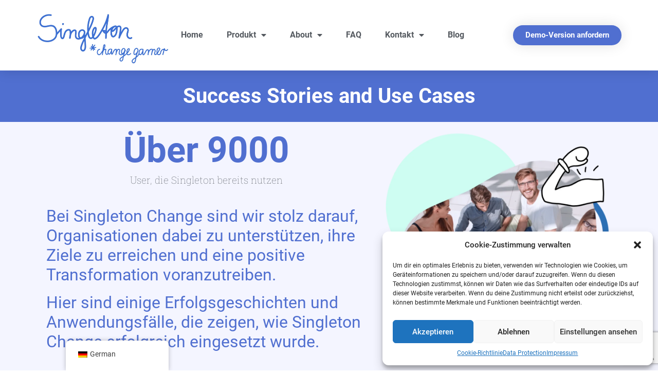

--- FILE ---
content_type: text/html; charset=UTF-8
request_url: https://singleton-change.de/success-stories-and-use-cases/
body_size: 24566
content:
<!doctype html>
<html lang="de-DE" prefix="og: https://ogp.me/ns#">
<head>
	<meta charset="UTF-8">
	<meta name="viewport" content="width=device-width, initial-scale=1">
	<link rel="profile" href="https://gmpg.org/xfn/11">
	
<!-- Suchmaschinen-Optimierung durch Rank Math PRO - https://rankmath.com/ -->
<title>Success Stories and Use Cases - Singleton Change</title>
<meta name="description" content="Erfahre mehr über erfolgreiche Anwendungsfälle, wie die Integration von Unternehmenswerten, Stärkung der Führungsleitlinien und Förderung des Wohlbefindens von Pflegekräften."/>
<meta name="robots" content="follow, index, max-snippet:-1, max-video-preview:-1, max-image-preview:large"/>
<link rel="canonical" href="https://singleton-change.de/success-stories-and-use-cases/" />
<meta property="og:locale" content="de_DE" />
<meta property="og:type" content="article" />
<meta property="og:title" content="Success Stories and Use Cases - Singleton Change" />
<meta property="og:description" content="Erfahre mehr über erfolgreiche Anwendungsfälle, wie die Integration von Unternehmenswerten, Stärkung der Führungsleitlinien und Förderung des Wohlbefindens von Pflegekräften." />
<meta property="og:url" content="https://singleton-change.de/success-stories-and-use-cases/" />
<meta property="og:site_name" content="Singleton Change" />
<meta property="og:updated_time" content="2023-07-27T22:38:18+02:00" />
<meta property="og:image" content="https://singleton-change.de/wp-content/uploads/2023/07/IMG_2145-e1690281076416.png" />
<meta property="og:image:secure_url" content="https://singleton-change.de/wp-content/uploads/2023/07/IMG_2145-e1690281076416.png" />
<meta property="og:image:width" content="1879" />
<meta property="og:image:height" content="1899" />
<meta property="og:image:alt" content="Use Cases" />
<meta property="og:image:type" content="image/png" />
<meta name="twitter:card" content="summary_large_image" />
<meta name="twitter:title" content="Success Stories and Use Cases - Singleton Change" />
<meta name="twitter:description" content="Erfahre mehr über erfolgreiche Anwendungsfälle, wie die Integration von Unternehmenswerten, Stärkung der Führungsleitlinien und Förderung des Wohlbefindens von Pflegekräften." />
<meta name="twitter:image" content="https://singleton-change.de/wp-content/uploads/2023/07/IMG_2145-e1690281076416.png" />
<meta name="twitter:label1" content="Lesedauer" />
<meta name="twitter:data1" content="2 Minuten" />
<!-- /Rank Math WordPress SEO Plugin -->

<link rel='dns-prefetch' href='//js-eu1.hs-scripts.com' />
<link rel='dns-prefetch' href='//www.googletagmanager.com' />
<link rel="alternate" type="application/rss+xml" title="Singleton Change &raquo; Feed" href="https://singleton-change.de/feed/" />
<link rel="alternate" type="application/rss+xml" title="Singleton Change &raquo; Kommentar-Feed" href="https://singleton-change.de/comments/feed/" />
<link rel="alternate" title="oEmbed (JSON)" type="application/json+oembed" href="https://singleton-change.de/wp-json/oembed/1.0/embed?url=https%3A%2F%2Fsingleton-change.de%2Fsuccess-stories-and-use-cases%2F" />
<link rel="alternate" title="oEmbed (XML)" type="text/xml+oembed" href="https://singleton-change.de/wp-json/oembed/1.0/embed?url=https%3A%2F%2Fsingleton-change.de%2Fsuccess-stories-and-use-cases%2F&#038;format=xml" />
<style id='wp-img-auto-sizes-contain-inline-css'>
img:is([sizes=auto i],[sizes^="auto," i]){contain-intrinsic-size:3000px 1500px}
/*# sourceURL=wp-img-auto-sizes-contain-inline-css */
</style>
<style id='wp-emoji-styles-inline-css'>

	img.wp-smiley, img.emoji {
		display: inline !important;
		border: none !important;
		box-shadow: none !important;
		height: 1em !important;
		width: 1em !important;
		margin: 0 0.07em !important;
		vertical-align: -0.1em !important;
		background: none !important;
		padding: 0 !important;
	}
/*# sourceURL=wp-emoji-styles-inline-css */
</style>
<style id='classic-theme-styles-inline-css'>
/*! This file is auto-generated */
.wp-block-button__link{color:#fff;background-color:#32373c;border-radius:9999px;box-shadow:none;text-decoration:none;padding:calc(.667em + 2px) calc(1.333em + 2px);font-size:1.125em}.wp-block-file__button{background:#32373c;color:#fff;text-decoration:none}
/*# sourceURL=/wp-includes/css/classic-themes.min.css */
</style>
<link rel='stylesheet' id='contact-form-7-css' href='https://singleton-change.de/wp-content/plugins/contact-form-7/includes/css/styles.css?ver=5.9.6' media='all' />
<link rel='stylesheet' id='trp-floater-language-switcher-style-css' href='https://singleton-change.de/wp-content/plugins/translatepress-multilingual/assets/css/trp-floater-language-switcher.css?ver=2.8.1' media='all' />
<link rel='stylesheet' id='trp-language-switcher-style-css' href='https://singleton-change.de/wp-content/plugins/translatepress-multilingual/assets/css/trp-language-switcher.css?ver=2.8.1' media='all' />
<link rel='stylesheet' id='cmplz-general-css' href='https://singleton-change.de/wp-content/plugins/complianz-gdpr/assets/css/cookieblocker.min.css?ver=1718987430' media='all' />
<link rel='stylesheet' id='swiper-css' href='https://singleton-change.de/wp-content/plugins/elementor/assets/lib/swiper/v8/css/swiper.min.css?ver=8.4.5' media='all' />
<link rel='stylesheet' id='qode-essential-addons-style-css' href='https://singleton-change.de/wp-content/plugins/qode-essential-addons/assets/css/main.min.css?ver=1.6.1' media='all' />
<link rel='stylesheet' id='qode-essential-addons-theme-style-css' href='https://singleton-change.de/wp-content/plugins/qode-essential-addons/assets/css/grid.min.css?ver=1.6.1' media='all' />
<link rel='stylesheet' id='hello-elementor-css' href='https://singleton-change.de/wp-content/themes/hello-elementor/style.min.css?ver=3.1.0' media='all' />
<link rel='stylesheet' id='hello-elementor-theme-style-css' href='https://singleton-change.de/wp-content/themes/hello-elementor/theme.min.css?ver=3.1.0' media='all' />
<link rel='stylesheet' id='hello-elementor-header-footer-css' href='https://singleton-change.de/wp-content/themes/hello-elementor/header-footer.min.css?ver=3.1.0' media='all' />
<link rel='stylesheet' id='elementor-frontend-css' href='https://singleton-change.de/wp-content/plugins/elementor/assets/css/frontend-lite.min.css?ver=3.22.3' media='all' />
<link rel='stylesheet' id='elementor-post-10-css' href='https://singleton-change.de/wp-content/uploads/elementor/css/post-10.css?ver=1738602421' media='all' />
<link rel='stylesheet' id='qode-essential-addons-elementor-css' href='https://singleton-change.de/wp-content/plugins/qode-essential-addons/inc/plugins/elementor/assets/css/elementor.min.css?ver=6.9' media='all' />
<link rel='stylesheet' id='elementor-icons-css' href='https://singleton-change.de/wp-content/plugins/elementor/assets/lib/eicons/css/elementor-icons.min.css?ver=5.30.0' media='all' />
<link rel='stylesheet' id='elementor-pro-css' href='https://singleton-change.de/wp-content/plugins/elementor-pro/assets/css/frontend-lite.min.css?ver=3.22.1' media='all' />
<link rel='stylesheet' id='elementor-global-css' href='https://singleton-change.de/wp-content/uploads/elementor/css/global.css?ver=1720189761' media='all' />
<link rel='stylesheet' id='elementor-post-3138-css' href='https://singleton-change.de/wp-content/uploads/elementor/css/post-3138.css?ver=1720245554' media='all' />
<link rel='stylesheet' id='elementor-post-1899-css' href='https://singleton-change.de/wp-content/uploads/elementor/css/post-1899.css?ver=1720189761' media='all' />
<link rel='stylesheet' id='elementor-post-1781-css' href='https://singleton-change.de/wp-content/uploads/elementor/css/post-1781.css?ver=1739445993' media='all' />
<link rel='stylesheet' id='tablepress-default-css' href='https://singleton-change.de/wp-content/plugins/tablepress/css/build/default.css?ver=2.3.2' media='all' />
<link rel='stylesheet' id='google-fonts-1-css' href='https://singleton-change.de/wp-content/fontsplugin/df576f51949c959f50b1d8d0046e4f7b.css' media='all' />
<link rel='stylesheet' id='elementor-icons-shared-0-css' href='https://singleton-change.de/wp-content/plugins/elementor/assets/lib/font-awesome/css/fontawesome.min.css?ver=5.15.3' media='all' />
<link rel='stylesheet' id='elementor-icons-fa-solid-css' href='https://singleton-change.de/wp-content/plugins/elementor/assets/lib/font-awesome/css/solid.min.css?ver=5.15.3' media='all' />
<link rel='stylesheet' id='elementor-icons-fa-brands-css' href='https://singleton-change.de/wp-content/plugins/elementor/assets/lib/font-awesome/css/brands.min.css?ver=5.15.3' media='all' />
<link rel="preconnect" href="https://fonts.gstatic.com/" crossorigin><script src="https://singleton-change.de/wp-includes/js/jquery/jquery.min.js?ver=3.7.1" id="jquery-core-js"></script>
<script src="https://singleton-change.de/wp-includes/js/jquery/jquery-migrate.min.js?ver=3.4.1" id="jquery-migrate-js"></script>

<!-- Google Tag (gtac.js) durch Site-Kit hinzugefügt -->

<!-- Von Site Kit hinzugefügtes Google-Analytics-Snippet -->
<script src="https://www.googletagmanager.com/gtag/js?id=GT-PHCM5TR" id="google_gtagjs-js" async></script>
<script id="google_gtagjs-js-after">
window.dataLayer = window.dataLayer || [];function gtag(){dataLayer.push(arguments);}
gtag("set","linker",{"domains":["singleton-change.de"]});
gtag("js", new Date());
gtag("set", "developer_id.dZTNiMT", true);
gtag("config", "GT-PHCM5TR");
//# sourceURL=google_gtagjs-js-after
</script>

<!-- Das Snippet mit dem schließenden Google-Tag (gtag.js) wurde von Site Kit hinzugefügt -->
<link rel="https://api.w.org/" href="https://singleton-change.de/wp-json/" /><link rel="alternate" title="JSON" type="application/json" href="https://singleton-change.de/wp-json/wp/v2/pages/3138" /><link rel="EditURI" type="application/rsd+xml" title="RSD" href="https://singleton-change.de/xmlrpc.php?rsd" />
<meta name="generator" content="WordPress 6.9" />
<link rel='shortlink' href='https://singleton-change.de/?p=3138' />
<meta name="generator" content="Site Kit by Google 1.130.0" /><!-- Google Tag Manager -->
<script>(function(w,d,s,l,i){w[l]=w[l]||[];w[l].push({'gtm.start':
new Date().getTime(),event:'gtm.js'});var f=d.getElementsByTagName(s)[0],
j=d.createElement(s),dl=l!='dataLayer'?'&l='+l:'';j.async=true;j.src=
'https://www.googletagmanager.com/gtm.js?id='+i+dl;f.parentNode.insertBefore(j,f);
})(window,document,'script','dataLayer','GTM-TDK3XJZ');</script>
<!-- End Google Tag Manager -->			<!-- DO NOT COPY THIS SNIPPET! Start of Page Analytics Tracking for HubSpot WordPress plugin v11.1.22-->
			<script class="hsq-set-content-id" data-content-id="standard-page">
				var _hsq = _hsq || [];
				_hsq.push(["setContentType", "standard-page"]);
			</script>
			<!-- DO NOT COPY THIS SNIPPET! End of Page Analytics Tracking for HubSpot WordPress plugin -->
			<link rel="alternate" hreflang="de-DE" href="https://singleton-change.de/success-stories-and-use-cases/"/>
<link rel="alternate" hreflang="en-US" href="https://singleton-change.de/en/success-stories-and-use-cases/"/>
<link rel="alternate" hreflang="de" href="https://singleton-change.de/success-stories-and-use-cases/"/>
<link rel="alternate" hreflang="en" href="https://singleton-change.de/en/success-stories-and-use-cases/"/>
			<style>.cmplz-hidden {
					display: none !important;
				}</style><meta name="generator" content="Elementor 3.22.3; features: e_optimized_assets_loading, e_optimized_css_loading, additional_custom_breakpoints; settings: css_print_method-external, google_font-enabled, font_display-auto">
<!-- Google Tag Manager -->
<script>(function(w,d,s,l,i){w[l]=w[l]||[];w[l].push({'gtm.start':
new Date().getTime(),event:'gtm.js'});var f=d.getElementsByTagName(s)[0],
j=d.createElement(s),dl=l!='dataLayer'?'&l='+l:'';j.async=true;j.src=
'https://www.googletagmanager.com/gtm.js?id='+i+dl;f.parentNode.insertBefore(j,f);
})(window,document,'script','dataLayer','GTM-TDK3XJZ');</script>
<!-- End Google Tag Manager -->
<meta name="generator" content="Powered by Slider Revolution 6.5.14 - responsive, Mobile-Friendly Slider Plugin for WordPress with comfortable drag and drop interface." />
<link rel="icon" href="https://singleton-change.de/wp-content/uploads/2022/02/cropped-Logo_blau_120x120-32x32.png" sizes="32x32" />
<link rel="icon" href="https://singleton-change.de/wp-content/uploads/2022/02/cropped-Logo_blau_120x120-192x192.png" sizes="192x192" />
<link rel="apple-touch-icon" href="https://singleton-change.de/wp-content/uploads/2022/02/cropped-Logo_blau_120x120-180x180.png" />
<meta name="msapplication-TileImage" content="https://singleton-change.de/wp-content/uploads/2022/02/cropped-Logo_blau_120x120-270x270.png" />
<script>function setREVStartSize(e){
			//window.requestAnimationFrame(function() {
				window.RSIW = window.RSIW===undefined ? window.innerWidth : window.RSIW;
				window.RSIH = window.RSIH===undefined ? window.innerHeight : window.RSIH;
				try {
					var pw = document.getElementById(e.c).parentNode.offsetWidth,
						newh;
					pw = pw===0 || isNaN(pw) ? window.RSIW : pw;
					e.tabw = e.tabw===undefined ? 0 : parseInt(e.tabw);
					e.thumbw = e.thumbw===undefined ? 0 : parseInt(e.thumbw);
					e.tabh = e.tabh===undefined ? 0 : parseInt(e.tabh);
					e.thumbh = e.thumbh===undefined ? 0 : parseInt(e.thumbh);
					e.tabhide = e.tabhide===undefined ? 0 : parseInt(e.tabhide);
					e.thumbhide = e.thumbhide===undefined ? 0 : parseInt(e.thumbhide);
					e.mh = e.mh===undefined || e.mh=="" || e.mh==="auto" ? 0 : parseInt(e.mh,0);
					if(e.layout==="fullscreen" || e.l==="fullscreen")
						newh = Math.max(e.mh,window.RSIH);
					else{
						e.gw = Array.isArray(e.gw) ? e.gw : [e.gw];
						for (var i in e.rl) if (e.gw[i]===undefined || e.gw[i]===0) e.gw[i] = e.gw[i-1];
						e.gh = e.el===undefined || e.el==="" || (Array.isArray(e.el) && e.el.length==0)? e.gh : e.el;
						e.gh = Array.isArray(e.gh) ? e.gh : [e.gh];
						for (var i in e.rl) if (e.gh[i]===undefined || e.gh[i]===0) e.gh[i] = e.gh[i-1];
											
						var nl = new Array(e.rl.length),
							ix = 0,
							sl;
						e.tabw = e.tabhide>=pw ? 0 : e.tabw;
						e.thumbw = e.thumbhide>=pw ? 0 : e.thumbw;
						e.tabh = e.tabhide>=pw ? 0 : e.tabh;
						e.thumbh = e.thumbhide>=pw ? 0 : e.thumbh;
						for (var i in e.rl) nl[i] = e.rl[i]<window.RSIW ? 0 : e.rl[i];
						sl = nl[0];
						for (var i in nl) if (sl>nl[i] && nl[i]>0) { sl = nl[i]; ix=i;}
						var m = pw>(e.gw[ix]+e.tabw+e.thumbw) ? 1 : (pw-(e.tabw+e.thumbw)) / (e.gw[ix]);
						newh =  (e.gh[ix] * m) + (e.tabh + e.thumbh);
					}
					var el = document.getElementById(e.c);
					if (el!==null && el) el.style.height = newh+"px";
					el = document.getElementById(e.c+"_wrapper");
					if (el!==null && el) {
						el.style.height = newh+"px";
						el.style.display = "block";
					}
				} catch(e){
					console.log("Failure at Presize of Slider:" + e)
				}
			//});
		  };</script>
	<!-- Fonts Plugin CSS - https://fontsplugin.com/ -->
	<style>
		@media only screen and (max-width: 800px) {
 }
@media only screen and (max-width: 800px) {
 }
@media only screen and (max-width: 400px) {
 }
@media only screen and (max-width: 400px) {
 }
	</style>
	<!-- Fonts Plugin CSS -->
	<style id='global-styles-inline-css'>
:root{--wp--preset--aspect-ratio--square: 1;--wp--preset--aspect-ratio--4-3: 4/3;--wp--preset--aspect-ratio--3-4: 3/4;--wp--preset--aspect-ratio--3-2: 3/2;--wp--preset--aspect-ratio--2-3: 2/3;--wp--preset--aspect-ratio--16-9: 16/9;--wp--preset--aspect-ratio--9-16: 9/16;--wp--preset--color--black: #000000;--wp--preset--color--cyan-bluish-gray: #abb8c3;--wp--preset--color--white: #ffffff;--wp--preset--color--pale-pink: #f78da7;--wp--preset--color--vivid-red: #cf2e2e;--wp--preset--color--luminous-vivid-orange: #ff6900;--wp--preset--color--luminous-vivid-amber: #fcb900;--wp--preset--color--light-green-cyan: #7bdcb5;--wp--preset--color--vivid-green-cyan: #00d084;--wp--preset--color--pale-cyan-blue: #8ed1fc;--wp--preset--color--vivid-cyan-blue: #0693e3;--wp--preset--color--vivid-purple: #9b51e0;--wp--preset--gradient--vivid-cyan-blue-to-vivid-purple: linear-gradient(135deg,rgb(6,147,227) 0%,rgb(155,81,224) 100%);--wp--preset--gradient--light-green-cyan-to-vivid-green-cyan: linear-gradient(135deg,rgb(122,220,180) 0%,rgb(0,208,130) 100%);--wp--preset--gradient--luminous-vivid-amber-to-luminous-vivid-orange: linear-gradient(135deg,rgb(252,185,0) 0%,rgb(255,105,0) 100%);--wp--preset--gradient--luminous-vivid-orange-to-vivid-red: linear-gradient(135deg,rgb(255,105,0) 0%,rgb(207,46,46) 100%);--wp--preset--gradient--very-light-gray-to-cyan-bluish-gray: linear-gradient(135deg,rgb(238,238,238) 0%,rgb(169,184,195) 100%);--wp--preset--gradient--cool-to-warm-spectrum: linear-gradient(135deg,rgb(74,234,220) 0%,rgb(151,120,209) 20%,rgb(207,42,186) 40%,rgb(238,44,130) 60%,rgb(251,105,98) 80%,rgb(254,248,76) 100%);--wp--preset--gradient--blush-light-purple: linear-gradient(135deg,rgb(255,206,236) 0%,rgb(152,150,240) 100%);--wp--preset--gradient--blush-bordeaux: linear-gradient(135deg,rgb(254,205,165) 0%,rgb(254,45,45) 50%,rgb(107,0,62) 100%);--wp--preset--gradient--luminous-dusk: linear-gradient(135deg,rgb(255,203,112) 0%,rgb(199,81,192) 50%,rgb(65,88,208) 100%);--wp--preset--gradient--pale-ocean: linear-gradient(135deg,rgb(255,245,203) 0%,rgb(182,227,212) 50%,rgb(51,167,181) 100%);--wp--preset--gradient--electric-grass: linear-gradient(135deg,rgb(202,248,128) 0%,rgb(113,206,126) 100%);--wp--preset--gradient--midnight: linear-gradient(135deg,rgb(2,3,129) 0%,rgb(40,116,252) 100%);--wp--preset--font-size--small: 13px;--wp--preset--font-size--medium: 20px;--wp--preset--font-size--large: 36px;--wp--preset--font-size--x-large: 42px;--wp--preset--spacing--20: 0.44rem;--wp--preset--spacing--30: 0.67rem;--wp--preset--spacing--40: 1rem;--wp--preset--spacing--50: 1.5rem;--wp--preset--spacing--60: 2.25rem;--wp--preset--spacing--70: 3.38rem;--wp--preset--spacing--80: 5.06rem;--wp--preset--shadow--natural: 6px 6px 9px rgba(0, 0, 0, 0.2);--wp--preset--shadow--deep: 12px 12px 50px rgba(0, 0, 0, 0.4);--wp--preset--shadow--sharp: 6px 6px 0px rgba(0, 0, 0, 0.2);--wp--preset--shadow--outlined: 6px 6px 0px -3px rgb(255, 255, 255), 6px 6px rgb(0, 0, 0);--wp--preset--shadow--crisp: 6px 6px 0px rgb(0, 0, 0);}:where(.is-layout-flex){gap: 0.5em;}:where(.is-layout-grid){gap: 0.5em;}body .is-layout-flex{display: flex;}.is-layout-flex{flex-wrap: wrap;align-items: center;}.is-layout-flex > :is(*, div){margin: 0;}body .is-layout-grid{display: grid;}.is-layout-grid > :is(*, div){margin: 0;}:where(.wp-block-columns.is-layout-flex){gap: 2em;}:where(.wp-block-columns.is-layout-grid){gap: 2em;}:where(.wp-block-post-template.is-layout-flex){gap: 1.25em;}:where(.wp-block-post-template.is-layout-grid){gap: 1.25em;}.has-black-color{color: var(--wp--preset--color--black) !important;}.has-cyan-bluish-gray-color{color: var(--wp--preset--color--cyan-bluish-gray) !important;}.has-white-color{color: var(--wp--preset--color--white) !important;}.has-pale-pink-color{color: var(--wp--preset--color--pale-pink) !important;}.has-vivid-red-color{color: var(--wp--preset--color--vivid-red) !important;}.has-luminous-vivid-orange-color{color: var(--wp--preset--color--luminous-vivid-orange) !important;}.has-luminous-vivid-amber-color{color: var(--wp--preset--color--luminous-vivid-amber) !important;}.has-light-green-cyan-color{color: var(--wp--preset--color--light-green-cyan) !important;}.has-vivid-green-cyan-color{color: var(--wp--preset--color--vivid-green-cyan) !important;}.has-pale-cyan-blue-color{color: var(--wp--preset--color--pale-cyan-blue) !important;}.has-vivid-cyan-blue-color{color: var(--wp--preset--color--vivid-cyan-blue) !important;}.has-vivid-purple-color{color: var(--wp--preset--color--vivid-purple) !important;}.has-black-background-color{background-color: var(--wp--preset--color--black) !important;}.has-cyan-bluish-gray-background-color{background-color: var(--wp--preset--color--cyan-bluish-gray) !important;}.has-white-background-color{background-color: var(--wp--preset--color--white) !important;}.has-pale-pink-background-color{background-color: var(--wp--preset--color--pale-pink) !important;}.has-vivid-red-background-color{background-color: var(--wp--preset--color--vivid-red) !important;}.has-luminous-vivid-orange-background-color{background-color: var(--wp--preset--color--luminous-vivid-orange) !important;}.has-luminous-vivid-amber-background-color{background-color: var(--wp--preset--color--luminous-vivid-amber) !important;}.has-light-green-cyan-background-color{background-color: var(--wp--preset--color--light-green-cyan) !important;}.has-vivid-green-cyan-background-color{background-color: var(--wp--preset--color--vivid-green-cyan) !important;}.has-pale-cyan-blue-background-color{background-color: var(--wp--preset--color--pale-cyan-blue) !important;}.has-vivid-cyan-blue-background-color{background-color: var(--wp--preset--color--vivid-cyan-blue) !important;}.has-vivid-purple-background-color{background-color: var(--wp--preset--color--vivid-purple) !important;}.has-black-border-color{border-color: var(--wp--preset--color--black) !important;}.has-cyan-bluish-gray-border-color{border-color: var(--wp--preset--color--cyan-bluish-gray) !important;}.has-white-border-color{border-color: var(--wp--preset--color--white) !important;}.has-pale-pink-border-color{border-color: var(--wp--preset--color--pale-pink) !important;}.has-vivid-red-border-color{border-color: var(--wp--preset--color--vivid-red) !important;}.has-luminous-vivid-orange-border-color{border-color: var(--wp--preset--color--luminous-vivid-orange) !important;}.has-luminous-vivid-amber-border-color{border-color: var(--wp--preset--color--luminous-vivid-amber) !important;}.has-light-green-cyan-border-color{border-color: var(--wp--preset--color--light-green-cyan) !important;}.has-vivid-green-cyan-border-color{border-color: var(--wp--preset--color--vivid-green-cyan) !important;}.has-pale-cyan-blue-border-color{border-color: var(--wp--preset--color--pale-cyan-blue) !important;}.has-vivid-cyan-blue-border-color{border-color: var(--wp--preset--color--vivid-cyan-blue) !important;}.has-vivid-purple-border-color{border-color: var(--wp--preset--color--vivid-purple) !important;}.has-vivid-cyan-blue-to-vivid-purple-gradient-background{background: var(--wp--preset--gradient--vivid-cyan-blue-to-vivid-purple) !important;}.has-light-green-cyan-to-vivid-green-cyan-gradient-background{background: var(--wp--preset--gradient--light-green-cyan-to-vivid-green-cyan) !important;}.has-luminous-vivid-amber-to-luminous-vivid-orange-gradient-background{background: var(--wp--preset--gradient--luminous-vivid-amber-to-luminous-vivid-orange) !important;}.has-luminous-vivid-orange-to-vivid-red-gradient-background{background: var(--wp--preset--gradient--luminous-vivid-orange-to-vivid-red) !important;}.has-very-light-gray-to-cyan-bluish-gray-gradient-background{background: var(--wp--preset--gradient--very-light-gray-to-cyan-bluish-gray) !important;}.has-cool-to-warm-spectrum-gradient-background{background: var(--wp--preset--gradient--cool-to-warm-spectrum) !important;}.has-blush-light-purple-gradient-background{background: var(--wp--preset--gradient--blush-light-purple) !important;}.has-blush-bordeaux-gradient-background{background: var(--wp--preset--gradient--blush-bordeaux) !important;}.has-luminous-dusk-gradient-background{background: var(--wp--preset--gradient--luminous-dusk) !important;}.has-pale-ocean-gradient-background{background: var(--wp--preset--gradient--pale-ocean) !important;}.has-electric-grass-gradient-background{background: var(--wp--preset--gradient--electric-grass) !important;}.has-midnight-gradient-background{background: var(--wp--preset--gradient--midnight) !important;}.has-small-font-size{font-size: var(--wp--preset--font-size--small) !important;}.has-medium-font-size{font-size: var(--wp--preset--font-size--medium) !important;}.has-large-font-size{font-size: var(--wp--preset--font-size--large) !important;}.has-x-large-font-size{font-size: var(--wp--preset--font-size--x-large) !important;}
/*# sourceURL=global-styles-inline-css */
</style>
<link rel='stylesheet' id='leadin-elementor-css' href='https://singleton-change.de/wp-content/plugins/leadin/build/elementor.css?ver=11.1.22' media='all' />
<link rel='stylesheet' id='leadin-css-css' href='https://singleton-change.de/wp-content/plugins/leadin/public/assets/style/leadin.css?ver=11.1.22' media='all' />
<link rel='stylesheet' id='rs-plugin-settings-css' href='https://singleton-change.de/wp-content/plugins/revslider/public/assets/css/rs6.css?ver=6.5.14' media='all' />
<style id='rs-plugin-settings-inline-css'>
#rs-demo-id {}
/*# sourceURL=rs-plugin-settings-inline-css */
</style>
</head>
<body data-cmplz=1 class="wp-singular page-template-default page page-id-3138 wp-custom-logo wp-theme-hello-elementor translatepress-de_DE qodef-back-to-top--enabled  qode-essential-addons-1.6.1 elementor-default elementor-kit-10 elementor-page elementor-page-3138">

<!-- Google Tag Manager (noscript) -->
<noscript><iframe src="https://www.googletagmanager.com/ns.html?id=GTM-TDK3XJZ"
height="0" width="0" style="display:none;visibility:hidden"></iframe></noscript>
<!-- End Google Tag Manager (noscript) --><!-- Google Tag Manager (noscript) -->
<noscript><iframe src="https://www.googletagmanager.com/ns.html?id=GTM-TDK3XJZ"
height="0" width="0" style="display:none;visibility:hidden"></iframe></noscript>
<!-- End Google Tag Manager (noscript) -->

<a class="skip-link screen-reader-text" href="#content">Zum Inhalt wechseln</a>

		<div data-elementor-type="header" data-elementor-id="1899" class="elementor elementor-1899 elementor-location-header" data-elementor-post-type="elementor_library">
					<header class="elementor-section elementor-top-section elementor-element elementor-element-74af75bd elementor-section-content-middle elementor-section-boxed elementor-section-height-default elementor-section-height-default qodef-elementor-content-no" data-id="74af75bd" data-element_type="section" data-settings="{&quot;background_background&quot;:&quot;classic&quot;,&quot;sticky&quot;:&quot;top&quot;,&quot;sticky_on&quot;:[&quot;desktop&quot;,&quot;tablet&quot;,&quot;mobile&quot;],&quot;sticky_offset&quot;:0,&quot;sticky_effects_offset&quot;:0}">
						<div class="elementor-container elementor-column-gap-no">
					<div class="elementor-column elementor-col-25 elementor-top-column elementor-element elementor-element-5f72846c" data-id="5f72846c" data-element_type="column">
			<div class="elementor-widget-wrap elementor-element-populated">
						<div class="elementor-element elementor-element-2aa2a9d elementor-widget elementor-widget-image" data-id="2aa2a9d" data-element_type="widget" data-widget_type="image.default">
				<div class="elementor-widget-container">
			<style>/*! elementor - v3.22.0 - 26-06-2024 */
.elementor-widget-image{text-align:center}.elementor-widget-image a{display:inline-block}.elementor-widget-image a img[src$=".svg"]{width:48px}.elementor-widget-image img{vertical-align:middle;display:inline-block}</style>										<img fetchpriority="high" width="800" height="420" src="https://singleton-change.de/wp-content/uploads/2022/06/WebsitePreviewSingleton-1024x538.png" class="attachment-large size-large wp-image-1313" alt="" srcset="https://singleton-change.de/wp-content/uploads/2022/06/WebsitePreviewSingleton-1024x538.png 1024w, https://singleton-change.de/wp-content/uploads/2022/06/WebsitePreviewSingleton-300x158.png 300w, https://singleton-change.de/wp-content/uploads/2022/06/WebsitePreviewSingleton-768x403.png 768w, https://singleton-change.de/wp-content/uploads/2022/06/WebsitePreviewSingleton.png 1200w" sizes="(max-width: 800px) 100vw, 800px" />													</div>
				</div>
					</div>
		</div>
				<div class="elementor-column elementor-col-50 elementor-top-column elementor-element elementor-element-6575b1da" data-id="6575b1da" data-element_type="column">
			<div class="elementor-widget-wrap elementor-element-populated">
						<div class="elementor-element elementor-element-6954abda elementor-nav-menu__align-center elementor-nav-menu--dropdown-mobile elementor-nav-menu--stretch elementor-nav-menu__text-align-center elementor-nav-menu--toggle elementor-nav-menu--burger elementor-widget elementor-widget-nav-menu" data-id="6954abda" data-element_type="widget" data-settings="{&quot;full_width&quot;:&quot;stretch&quot;,&quot;layout&quot;:&quot;horizontal&quot;,&quot;submenu_icon&quot;:{&quot;value&quot;:&quot;&lt;i class=\&quot;fas fa-caret-down\&quot;&gt;&lt;\/i&gt;&quot;,&quot;library&quot;:&quot;fa-solid&quot;},&quot;toggle&quot;:&quot;burger&quot;}" data-widget_type="nav-menu.default">
				<div class="elementor-widget-container">
			<link rel="stylesheet" href="https://singleton-change.de/wp-content/plugins/elementor-pro/assets/css/widget-nav-menu.min.css">			<nav class="elementor-nav-menu--main elementor-nav-menu__container elementor-nav-menu--layout-horizontal e--pointer-underline e--animation-grow">
				<ul id="menu-1-6954abda" class="elementor-nav-menu"><li class="menu-item menu-item-type-post_type menu-item-object-page menu-item-home menu-item-993"><a href="https://singleton-change.de/" class="elementor-item">Home</a></li>
<li class="menu-item menu-item-type-post_type menu-item-object-page current-menu-ancestor current-menu-parent current_page_parent current_page_ancestor menu-item-has-children menu-item-3429"><a href="https://singleton-change.de/singleton-product/" class="elementor-item">Produkt</a>
<ul class="sub-menu elementor-nav-menu--dropdown">
	<li class="menu-item menu-item-type-post_type menu-item-object-page menu-item-3526"><a href="https://singleton-change.de/in-drei-schritten-zum-erfolg/" class="elementor-sub-item">In drei Schritten zum Erfolg</a></li>
	<li class="menu-item menu-item-type-post_type menu-item-object-page current-menu-item page_item page-item-3138 current_page_item menu-item-3431"><a href="https://singleton-change.de/success-stories-and-use-cases/" aria-current="page" class="elementor-sub-item elementor-item-active">Success Stories</a></li>
	<li class="menu-item menu-item-type-post_type menu-item-object-page menu-item-3527"><a href="https://singleton-change.de/gamification-workshops/" class="elementor-sub-item">Workshops</a></li>
	<li class="menu-item menu-item-type-post_type menu-item-object-page menu-item-2158"><a href="https://singleton-change.de/singleton-green/" class="elementor-sub-item">Singleton green</a></li>
</ul>
</li>
<li class="menu-item menu-item-type-post_type menu-item-object-page menu-item-has-children menu-item-994"><a href="https://singleton-change.de/about/" class="elementor-item">About</a>
<ul class="sub-menu elementor-nav-menu--dropdown">
	<li class="menu-item menu-item-type-post_type menu-item-object-page menu-item-3432"><a href="https://singleton-change.de/die-wissenschaft-hinter-singleton-change/" class="elementor-sub-item">Die Wissenschaft hinter Singleton Change</a></li>
	<li class="menu-item menu-item-type-post_type menu-item-object-page menu-item-1774"><a href="https://singleton-change.de/partner/" class="elementor-sub-item">Unsere Partner</a></li>
</ul>
</li>
<li class="menu-item menu-item-type-post_type menu-item-object-page menu-item-1300"><a href="https://singleton-change.de/faq/" class="elementor-item">FAQ</a></li>
<li class="menu-item menu-item-type-post_type menu-item-object-page menu-item-has-children menu-item-3436"><a href="https://singleton-change.de/kontakt/" class="elementor-item">Kontakt</a>
<ul class="sub-menu elementor-nav-menu--dropdown">
	<li class="menu-item menu-item-type-post_type menu-item-object-page menu-item-3433"><a href="https://singleton-change.de/beratungstermin-buchen/" class="elementor-sub-item">Beratungstermin buchen</a></li>
</ul>
</li>
<li class="menu-item menu-item-type-post_type menu-item-object-page menu-item-3895"><a href="https://singleton-change.de/blog/" class="elementor-item">Blog</a></li>
</ul>			</nav>
					<div class="elementor-menu-toggle" role="button" tabindex="0" aria-label="Menü Umschalter" aria-expanded="false">
			<i aria-hidden="true" role="presentation" class="elementor-menu-toggle__icon--open eicon-menu-bar"></i><i aria-hidden="true" role="presentation" class="elementor-menu-toggle__icon--close eicon-close"></i>			<span class="elementor-screen-only">Menü</span>
		</div>
					<nav class="elementor-nav-menu--dropdown elementor-nav-menu__container" aria-hidden="true">
				<ul id="menu-2-6954abda" class="elementor-nav-menu"><li class="menu-item menu-item-type-post_type menu-item-object-page menu-item-home menu-item-993"><a href="https://singleton-change.de/" class="elementor-item" tabindex="-1">Home</a></li>
<li class="menu-item menu-item-type-post_type menu-item-object-page current-menu-ancestor current-menu-parent current_page_parent current_page_ancestor menu-item-has-children menu-item-3429"><a href="https://singleton-change.de/singleton-product/" class="elementor-item" tabindex="-1">Produkt</a>
<ul class="sub-menu elementor-nav-menu--dropdown">
	<li class="menu-item menu-item-type-post_type menu-item-object-page menu-item-3526"><a href="https://singleton-change.de/in-drei-schritten-zum-erfolg/" class="elementor-sub-item" tabindex="-1">In drei Schritten zum Erfolg</a></li>
	<li class="menu-item menu-item-type-post_type menu-item-object-page current-menu-item page_item page-item-3138 current_page_item menu-item-3431"><a href="https://singleton-change.de/success-stories-and-use-cases/" aria-current="page" class="elementor-sub-item elementor-item-active" tabindex="-1">Success Stories</a></li>
	<li class="menu-item menu-item-type-post_type menu-item-object-page menu-item-3527"><a href="https://singleton-change.de/gamification-workshops/" class="elementor-sub-item" tabindex="-1">Workshops</a></li>
	<li class="menu-item menu-item-type-post_type menu-item-object-page menu-item-2158"><a href="https://singleton-change.de/singleton-green/" class="elementor-sub-item" tabindex="-1">Singleton green</a></li>
</ul>
</li>
<li class="menu-item menu-item-type-post_type menu-item-object-page menu-item-has-children menu-item-994"><a href="https://singleton-change.de/about/" class="elementor-item" tabindex="-1">About</a>
<ul class="sub-menu elementor-nav-menu--dropdown">
	<li class="menu-item menu-item-type-post_type menu-item-object-page menu-item-3432"><a href="https://singleton-change.de/die-wissenschaft-hinter-singleton-change/" class="elementor-sub-item" tabindex="-1">Die Wissenschaft hinter Singleton Change</a></li>
	<li class="menu-item menu-item-type-post_type menu-item-object-page menu-item-1774"><a href="https://singleton-change.de/partner/" class="elementor-sub-item" tabindex="-1">Unsere Partner</a></li>
</ul>
</li>
<li class="menu-item menu-item-type-post_type menu-item-object-page menu-item-1300"><a href="https://singleton-change.de/faq/" class="elementor-item" tabindex="-1">FAQ</a></li>
<li class="menu-item menu-item-type-post_type menu-item-object-page menu-item-has-children menu-item-3436"><a href="https://singleton-change.de/kontakt/" class="elementor-item" tabindex="-1">Kontakt</a>
<ul class="sub-menu elementor-nav-menu--dropdown">
	<li class="menu-item menu-item-type-post_type menu-item-object-page menu-item-3433"><a href="https://singleton-change.de/beratungstermin-buchen/" class="elementor-sub-item" tabindex="-1">Beratungstermin buchen</a></li>
</ul>
</li>
<li class="menu-item menu-item-type-post_type menu-item-object-page menu-item-3895"><a href="https://singleton-change.de/blog/" class="elementor-item" tabindex="-1">Blog</a></li>
</ul>			</nav>
				</div>
				</div>
					</div>
		</div>
				<div class="elementor-column elementor-col-25 elementor-top-column elementor-element elementor-element-1685641" data-id="1685641" data-element_type="column">
			<div class="elementor-widget-wrap elementor-element-populated">
						<div class="elementor-element elementor-element-937e46f elementor-align-right elementor-tablet-align-right elementor-hidden-phone elementor-widget elementor-widget-button" data-id="937e46f" data-element_type="widget" data-widget_type="button.default">
				<div class="elementor-widget-container">
					<div class="elementor-button-wrapper">
			<a class="elementor-button elementor-button-link elementor-size-sm" href="https://singleton-change.de/gratis/" target="_blank">
						<span class="elementor-button-content-wrapper">
									<span class="elementor-button-text">Demo-Version anfordern </span>
					</span>
					</a>
		</div>
				</div>
				</div>
					</div>
		</div>
					</div>
		</header>
				</div>
		
<main id="content" class="site-main post-3138 page type-page status-publish hentry">

	
	<div class="page-content">
				<div data-elementor-type="wp-page" data-elementor-id="3138" class="elementor elementor-3138" data-elementor-post-type="page">
						<section class="elementor-section elementor-top-section elementor-element elementor-element-1380570 elementor-section-boxed elementor-section-height-default elementor-section-height-default qodef-elementor-content-no" data-id="1380570" data-element_type="section" data-settings="{&quot;background_background&quot;:&quot;classic&quot;}">
						<div class="elementor-container elementor-column-gap-default">
					<div class="elementor-column elementor-col-100 elementor-top-column elementor-element elementor-element-ef09d38" data-id="ef09d38" data-element_type="column">
			<div class="elementor-widget-wrap elementor-element-populated">
						<div class="elementor-element elementor-element-76baf76 elementor-widget elementor-widget-heading" data-id="76baf76" data-element_type="widget" data-widget_type="heading.default">
				<div class="elementor-widget-container">
			<style>/*! elementor - v3.22.0 - 26-06-2024 */
.elementor-heading-title{padding:0;margin:0;line-height:1}.elementor-widget-heading .elementor-heading-title[class*=elementor-size-]>a{color:inherit;font-size:inherit;line-height:inherit}.elementor-widget-heading .elementor-heading-title.elementor-size-small{font-size:15px}.elementor-widget-heading .elementor-heading-title.elementor-size-medium{font-size:19px}.elementor-widget-heading .elementor-heading-title.elementor-size-large{font-size:29px}.elementor-widget-heading .elementor-heading-title.elementor-size-xl{font-size:39px}.elementor-widget-heading .elementor-heading-title.elementor-size-xxl{font-size:59px}</style><h1 class="elementor-heading-title elementor-size-default">Success Stories and Use Cases</h1>		</div>
				</div>
					</div>
		</div>
					</div>
		</section>
				<section class="elementor-section elementor-top-section elementor-element elementor-element-62a054d elementor-section-boxed elementor-section-height-default elementor-section-height-default qodef-elementor-content-no" data-id="62a054d" data-element_type="section" data-settings="{&quot;background_background&quot;:&quot;classic&quot;}">
						<div class="elementor-container elementor-column-gap-default">
					<div class="elementor-column elementor-col-100 elementor-top-column elementor-element elementor-element-cb3bd3c" data-id="cb3bd3c" data-element_type="column">
			<div class="elementor-widget-wrap elementor-element-populated">
						<section class="elementor-section elementor-inner-section elementor-element elementor-element-4bf71ef elementor-section-boxed elementor-section-height-default elementor-section-height-default qodef-elementor-content-no" data-id="4bf71ef" data-element_type="section">
						<div class="elementor-container elementor-column-gap-default">
					<div class="elementor-column elementor-col-50 elementor-inner-column elementor-element elementor-element-a27cb1b" data-id="a27cb1b" data-element_type="column">
			<div class="elementor-widget-wrap elementor-element-populated">
						<div class="elementor-element elementor-element-25c7ab7 elementor-widget elementor-widget-counter" data-id="25c7ab7" data-element_type="widget" data-widget_type="counter.default">
				<div class="elementor-widget-container">
			<style>/*! elementor - v3.22.0 - 26-06-2024 */
.elementor-counter{display:flex;justify-content:center;align-items:stretch;flex-direction:column-reverse}.elementor-counter .elementor-counter-number{flex-grow:var(--counter-number-grow,0)}.elementor-counter .elementor-counter-number-wrapper{flex:1;display:flex;font-size:69px;font-weight:600;line-height:1;text-align:center}.elementor-counter .elementor-counter-number-prefix{text-align:end;flex-grow:var(--counter-prefix-grow,1);white-space:pre-wrap}.elementor-counter .elementor-counter-number-suffix{text-align:start;flex-grow:var(--counter-suffix-grow,1);white-space:pre-wrap}.elementor-counter .elementor-counter-title{flex:1;display:flex;justify-content:center;align-items:center;margin:0;padding:0;font-size:19px;font-weight:400;line-height:2.5}</style>		<div class="elementor-counter">
			<div class="elementor-counter-title">User, die Singleton bereits nutzen</div>			<div class="elementor-counter-number-wrapper">
				<span class="elementor-counter-number-prefix">Über </span>
				<span class="elementor-counter-number" data-duration="2000" data-to-value="9000" data-from-value="0">0</span>
				<span class="elementor-counter-number-suffix"></span>
			</div>
		</div>
				</div>
				</div>
				<div class="elementor-element elementor-element-0041243 elementor-widget elementor-widget-text-editor" data-id="0041243" data-element_type="widget" data-widget_type="text-editor.default">
				<div class="elementor-widget-container">
			<style>/*! elementor - v3.22.0 - 26-06-2024 */
.elementor-widget-text-editor.elementor-drop-cap-view-stacked .elementor-drop-cap{background-color:#69727d;color:#fff}.elementor-widget-text-editor.elementor-drop-cap-view-framed .elementor-drop-cap{color:#69727d;border:3px solid;background-color:transparent}.elementor-widget-text-editor:not(.elementor-drop-cap-view-default) .elementor-drop-cap{margin-top:8px}.elementor-widget-text-editor:not(.elementor-drop-cap-view-default) .elementor-drop-cap-letter{width:1em;height:1em}.elementor-widget-text-editor .elementor-drop-cap{float:left;text-align:center;line-height:1;font-size:50px}.elementor-widget-text-editor .elementor-drop-cap-letter{display:inline-block}</style>				<h2><span style="font-weight: 400;">Bei Singleton Change sind wir stolz darauf, Organisationen dabei zu unterstützen, ihre Ziele zu erreichen und eine positive Transformation voranzutreiben. </span></h2><h2><span style="font-weight: 400;">Hier sind einige Erfolgsgeschichten und Anwendungsfälle, die zeigen, wie Singleton Change erfolgreich eingesetzt wurde.</span></h2>						</div>
				</div>
					</div>
		</div>
				<div class="elementor-column elementor-col-50 elementor-inner-column elementor-element elementor-element-d1351bb" data-id="d1351bb" data-element_type="column">
			<div class="elementor-widget-wrap elementor-element-populated">
						<div class="elementor-element elementor-element-089dcd5 elementor-widget elementor-widget-image" data-id="089dcd5" data-element_type="widget" data-widget_type="image.default">
				<div class="elementor-widget-container">
													<img decoding="async" width="800" height="809" src="https://singleton-change.de/wp-content/uploads/2023/07/IMG_2145-e1690281076416-1013x1024.png" class="attachment-large size-large wp-image-3276" alt="" srcset="https://singleton-change.de/wp-content/uploads/2023/07/IMG_2145-e1690281076416-1013x1024.png 1013w, https://singleton-change.de/wp-content/uploads/2023/07/IMG_2145-e1690281076416-297x300.png 297w, https://singleton-change.de/wp-content/uploads/2023/07/IMG_2145-e1690281076416-768x776.png 768w, https://singleton-change.de/wp-content/uploads/2023/07/IMG_2145-e1690281076416-1520x1536.png 1520w, https://singleton-change.de/wp-content/uploads/2023/07/IMG_2145-e1690281076416-12x12.png 12w, https://singleton-change.de/wp-content/uploads/2023/07/IMG_2145-e1690281076416.png 1879w" sizes="(max-width: 800px) 100vw, 800px" />													</div>
				</div>
					</div>
		</div>
					</div>
		</section>
					</div>
		</div>
					</div>
		</section>
				<section class="elementor-section elementor-top-section elementor-element elementor-element-584268c elementor-section-boxed elementor-section-height-default elementor-section-height-default qodef-elementor-content-no" data-id="584268c" data-element_type="section" data-settings="{&quot;background_background&quot;:&quot;classic&quot;}">
						<div class="elementor-container elementor-column-gap-default">
					<div class="elementor-column elementor-col-100 elementor-top-column elementor-element elementor-element-475196e" data-id="475196e" data-element_type="column">
			<div class="elementor-widget-wrap elementor-element-populated">
						<div class="elementor-element elementor-element-4729339 elementor-widget elementor-widget-heading" data-id="4729339" data-element_type="widget" data-widget_type="heading.default">
				<div class="elementor-widget-container">
			<h2 class="elementor-heading-title elementor-size-default">KKH - Unternehmenswerte verinnerlichen
</h2>		</div>
				</div>
					</div>
		</div>
					</div>
		</section>
				<section class="elementor-section elementor-top-section elementor-element elementor-element-1e1e315 elementor-section-boxed elementor-section-height-default elementor-section-height-default qodef-elementor-content-no" data-id="1e1e315" data-element_type="section" data-settings="{&quot;background_background&quot;:&quot;classic&quot;}">
						<div class="elementor-container elementor-column-gap-default">
					<div class="elementor-column elementor-col-66 elementor-top-column elementor-element elementor-element-4484d92" data-id="4484d92" data-element_type="column" data-settings="{&quot;background_background&quot;:&quot;classic&quot;}">
			<div class="elementor-widget-wrap elementor-element-populated">
						<div class="elementor-element elementor-element-99f2939 elementor-widget elementor-widget-toggle" data-id="99f2939" data-element_type="widget" data-widget_type="toggle.default">
				<div class="elementor-widget-container">
			<style>/*! elementor - v3.22.0 - 26-06-2024 */
.elementor-toggle{text-align:start}.elementor-toggle .elementor-tab-title{font-weight:700;line-height:1;margin:0;padding:15px;border-bottom:1px solid #d5d8dc;cursor:pointer;outline:none}.elementor-toggle .elementor-tab-title .elementor-toggle-icon{display:inline-block;width:1em}.elementor-toggle .elementor-tab-title .elementor-toggle-icon svg{margin-inline-start:-5px;width:1em;height:1em}.elementor-toggle .elementor-tab-title .elementor-toggle-icon.elementor-toggle-icon-right{float:right;text-align:right}.elementor-toggle .elementor-tab-title .elementor-toggle-icon.elementor-toggle-icon-left{float:left;text-align:left}.elementor-toggle .elementor-tab-title .elementor-toggle-icon .elementor-toggle-icon-closed{display:block}.elementor-toggle .elementor-tab-title .elementor-toggle-icon .elementor-toggle-icon-opened{display:none}.elementor-toggle .elementor-tab-title.elementor-active{border-bottom:none}.elementor-toggle .elementor-tab-title.elementor-active .elementor-toggle-icon-closed{display:none}.elementor-toggle .elementor-tab-title.elementor-active .elementor-toggle-icon-opened{display:block}.elementor-toggle .elementor-tab-content{padding:15px;border-bottom:1px solid #d5d8dc;display:none}@media (max-width:767px){.elementor-toggle .elementor-tab-title{padding:12px}.elementor-toggle .elementor-tab-content{padding:12px 10px}}.e-con-inner>.elementor-widget-toggle,.e-con>.elementor-widget-toggle{width:var(--container-widget-width);--flex-grow:var(--container-widget-flex-grow)}</style>		<div class="elementor-toggle">
							<div class="elementor-toggle-item">
					<div id="elementor-tab-title-1611" class="elementor-tab-title" data-tab="1" role="button" aria-controls="elementor-tab-content-1611" aria-expanded="false">
												<span class="elementor-toggle-icon elementor-toggle-icon-left" aria-hidden="true">
															<span class="elementor-toggle-icon-closed"><i class="fas fa-caret-right"></i></span>
								<span class="elementor-toggle-icon-opened"><i class="elementor-toggle-icon-opened fas fa-caret-up"></i></span>
													</span>
												<a class="elementor-toggle-title" tabindex="0">Herausforderung</a>
					</div>

					<div id="elementor-tab-content-1611" class="elementor-tab-content elementor-clearfix" data-tab="1" role="region" aria-labelledby="elementor-tab-title-1611"><p><span style="font-weight: 400;">Die KKH strebte danach, ihre neu definierten Unternehmenswerte umzusetzen und sie greifbar und tief in ihre Organisationskultur zu integrieren</span></p></div>
				</div>
							<div class="elementor-toggle-item">
					<div id="elementor-tab-title-1612" class="elementor-tab-title" data-tab="2" role="button" aria-controls="elementor-tab-content-1612" aria-expanded="false">
												<span class="elementor-toggle-icon elementor-toggle-icon-left" aria-hidden="true">
															<span class="elementor-toggle-icon-closed"><i class="fas fa-caret-right"></i></span>
								<span class="elementor-toggle-icon-opened"><i class="elementor-toggle-icon-opened fas fa-caret-up"></i></span>
													</span>
												<a class="elementor-toggle-title" tabindex="0">Lösung</a>
					</div>

					<div id="elementor-tab-content-1612" class="elementor-tab-content elementor-clearfix" data-tab="2" role="region" aria-labelledby="elementor-tab-title-1612"><p><span style="font-weight: 400;">Das Team von Singleton Change hat gemeinsam mit einem diversen Kreis von Mitarbeitenden der KKH maßgeschneiderte Interventionen entwickelt, um die neuen Unternehmenswerte im Alltag zu verankern. Mit unserem Game-Design Workshop konnten wir sicherstellen, dass die KKH-Mitarbeitenden aktiv am Prozess beteiligt waren und das Spiel perfekt auf ihre Bedürfnisse und Ziele zugeschnitten war.</span></p></div>
				</div>
								</div>
				</div>
				</div>
				<div class="elementor-element elementor-element-806d9ff elementor-widget elementor-widget-testimonial" data-id="806d9ff" data-element_type="widget" data-widget_type="testimonial.default">
				<div class="elementor-widget-container">
			<style>/*! elementor - v3.22.0 - 26-06-2024 */
.elementor-testimonial-wrapper{overflow:hidden;text-align:center}.elementor-testimonial-wrapper .elementor-testimonial-content{font-size:1.3em;margin-bottom:20px}.elementor-testimonial-wrapper .elementor-testimonial-name{line-height:1.5;display:block}.elementor-testimonial-wrapper .elementor-testimonial-job{font-size:.85em;display:block}.elementor-testimonial-wrapper .elementor-testimonial-meta{width:100%;line-height:1}.elementor-testimonial-wrapper .elementor-testimonial-meta-inner{display:inline-block}.elementor-testimonial-wrapper .elementor-testimonial-meta .elementor-testimonial-details,.elementor-testimonial-wrapper .elementor-testimonial-meta .elementor-testimonial-image{display:table-cell;vertical-align:middle}.elementor-testimonial-wrapper .elementor-testimonial-meta .elementor-testimonial-image img{width:60px;height:60px;border-radius:50%;-o-object-fit:cover;object-fit:cover;max-width:none}.elementor-testimonial-wrapper .elementor-testimonial-meta.elementor-testimonial-image-position-aside .elementor-testimonial-image{padding-inline-end:15px}.elementor-testimonial-wrapper .elementor-testimonial-meta.elementor-testimonial-image-position-aside .elementor-testimonial-details{text-align:start}.elementor-testimonial-wrapper .elementor-testimonial-meta.elementor-testimonial-image-position-top .elementor-testimonial-details,.elementor-testimonial-wrapper .elementor-testimonial-meta.elementor-testimonial-image-position-top .elementor-testimonial-image{display:block}.elementor-testimonial-wrapper .elementor-testimonial-meta.elementor-testimonial-image-position-top .elementor-testimonial-image{margin-bottom:20px}</style>		<div class="elementor-testimonial-wrapper">
							<div class="elementor-testimonial-content">"Durch die aktive Beteiligung unserer MitarbeiterInnen haben wir ein perfekt auf unsere Bedürfnisse abgestimmtes Spiel bekommen. Wir sind zu GestalterInnen unseres eigenen spielerischen Ansatzes im Veränderungsprozesses geworden, und unsere Werte wurden so auf eine innovative Art 'zum Leben erweckt'. Es ist aufregend zu beobachten, wie intensiv und kreativ sich Kolleginnen und Kollegen mit Singleton im Arbeitsalltag beschäftigen. Die Aufmerksamkeit für die kleinen Wertetransformationen zieht sich durch alle Alters- und Hierarchiestufen, und die Erlebnisse bleiben auch nach dem Spiel im Gedächtnis."
</div>
			
						<div class="elementor-testimonial-meta elementor-has-image elementor-testimonial-image-position-aside">
				<div class="elementor-testimonial-meta-inner">
											<div class="elementor-testimonial-image">
							<img decoding="async" width="500" height="500" src="https://singleton-change.de/wp-content/uploads/2022/04/kkh_singleton_team_logo.png" class="attachment-full size-full wp-image-1191" alt="" srcset="https://singleton-change.de/wp-content/uploads/2022/04/kkh_singleton_team_logo.png 500w, https://singleton-change.de/wp-content/uploads/2022/04/kkh_singleton_team_logo-300x300.png 300w, https://singleton-change.de/wp-content/uploads/2022/04/kkh_singleton_team_logo-150x150.png 150w" sizes="(max-width: 500px) 100vw, 500px" />						</div>
					
										<div class="elementor-testimonial-details">
														<div class="elementor-testimonial-name">Ines Wirsching</div>
																						<div class="elementor-testimonial-job">Referentin Personal / Projekt Führungskultur, Kaufmännische Krankenkasse</div>
													</div>
									</div>
			</div>
					</div>
				</div>
				</div>
					</div>
		</div>
				<div class="elementor-column elementor-col-33 elementor-top-column elementor-element elementor-element-761d85d" data-id="761d85d" data-element_type="column">
			<div class="elementor-widget-wrap elementor-element-populated">
						<div class="elementor-element elementor-element-56c7594 elementor-widget elementor-widget-image" data-id="56c7594" data-element_type="widget" data-widget_type="image.default">
				<div class="elementor-widget-container">
													<img loading="lazy" decoding="async" width="800" height="800" src="https://singleton-change.de/wp-content/uploads/2022/02/KKH_Logo_Website.png" class="attachment-large size-large wp-image-1030" alt="" srcset="https://singleton-change.de/wp-content/uploads/2022/02/KKH_Logo_Website.png 1000w, https://singleton-change.de/wp-content/uploads/2022/02/KKH_Logo_Website-300x300.png 300w, https://singleton-change.de/wp-content/uploads/2022/02/KKH_Logo_Website-150x150.png 150w, https://singleton-change.de/wp-content/uploads/2022/02/KKH_Logo_Website-768x768.png 768w, https://singleton-change.de/wp-content/uploads/2022/02/KKH_Logo_Website-650x650.png 650w" sizes="(max-width: 800px) 100vw, 800px" />													</div>
				</div>
					</div>
		</div>
					</div>
		</section>
				<section class="elementor-section elementor-top-section elementor-element elementor-element-47b21f1 elementor-section-boxed elementor-section-height-default elementor-section-height-default qodef-elementor-content-no" data-id="47b21f1" data-element_type="section" data-settings="{&quot;background_background&quot;:&quot;classic&quot;}">
						<div class="elementor-container elementor-column-gap-default">
					<div class="elementor-column elementor-col-100 elementor-top-column elementor-element elementor-element-faa872d" data-id="faa872d" data-element_type="column">
			<div class="elementor-widget-wrap elementor-element-populated">
						<div class="elementor-element elementor-element-f228ead elementor-widget elementor-widget-heading" data-id="f228ead" data-element_type="widget" data-widget_type="heading.default">
				<div class="elementor-widget-container">
			<h2 class="elementor-heading-title elementor-size-default">NetCologne - Stärkung der Führungsleitlinien
</h2>		</div>
				</div>
					</div>
		</div>
					</div>
		</section>
				<section class="elementor-section elementor-top-section elementor-element elementor-element-f1cb677 elementor-section-boxed elementor-section-height-default elementor-section-height-default qodef-elementor-content-no" data-id="f1cb677" data-element_type="section" data-settings="{&quot;background_background&quot;:&quot;classic&quot;}">
						<div class="elementor-container elementor-column-gap-default">
					<div class="elementor-column elementor-col-66 elementor-top-column elementor-element elementor-element-b54bc16" data-id="b54bc16" data-element_type="column" data-settings="{&quot;background_background&quot;:&quot;classic&quot;}">
			<div class="elementor-widget-wrap elementor-element-populated">
						<div class="elementor-element elementor-element-f967ab0 elementor-widget elementor-widget-toggle" data-id="f967ab0" data-element_type="widget" data-widget_type="toggle.default">
				<div class="elementor-widget-container">
					<div class="elementor-toggle">
							<div class="elementor-toggle-item">
					<div id="elementor-tab-title-2611" class="elementor-tab-title" data-tab="1" role="button" aria-controls="elementor-tab-content-2611" aria-expanded="false">
												<span class="elementor-toggle-icon elementor-toggle-icon-left" aria-hidden="true">
															<span class="elementor-toggle-icon-closed"><i class="fas fa-caret-right"></i></span>
								<span class="elementor-toggle-icon-opened"><i class="elementor-toggle-icon-opened fas fa-caret-up"></i></span>
													</span>
												<a class="elementor-toggle-title" tabindex="0">Herausforderung</a>
					</div>

					<div id="elementor-tab-content-2611" class="elementor-tab-content elementor-clearfix" data-tab="1" role="region" aria-labelledby="elementor-tab-title-2611"><p><span style="font-weight: 400;">NetCologne hatte zum Ziel, ihre Führungskräfteleitlinien für ihre Mitarbeiter zugänglicher und unterhaltsamer zu gestalten</span></p></div>
				</div>
							<div class="elementor-toggle-item">
					<div id="elementor-tab-title-2612" class="elementor-tab-title" data-tab="2" role="button" aria-controls="elementor-tab-content-2612" aria-expanded="false">
												<span class="elementor-toggle-icon elementor-toggle-icon-left" aria-hidden="true">
															<span class="elementor-toggle-icon-closed"><i class="fas fa-caret-right"></i></span>
								<span class="elementor-toggle-icon-opened"><i class="elementor-toggle-icon-opened fas fa-caret-up"></i></span>
													</span>
												<a class="elementor-toggle-title" tabindex="0">Lösung</a>
					</div>

					<div id="elementor-tab-content-2612" class="elementor-tab-content elementor-clearfix" data-tab="2" role="region" aria-labelledby="elementor-tab-title-2612"><p>Singleton Change entwickelte ein fesselndes Spiel, das die Führungskräfteleitlinien in die konkrete Umsetzung brachte. Über 100 einzigartige Interventionen machten die Richtlinien für die Mitarbeiter erfahrbar. Datenbasierte Erkenntnisse unterstützten und demonstrierten weiterhin die Auswirkungen des Spiels.</p></div>
				</div>
								</div>
				</div>
				</div>
				<div class="elementor-element elementor-element-5da8540 elementor-widget elementor-widget-testimonial" data-id="5da8540" data-element_type="widget" data-widget_type="testimonial.default">
				<div class="elementor-widget-container">
					<div class="elementor-testimonial-wrapper">
							<div class="elementor-testimonial-content">"Unser NetCologne-Singleton Spiel hat wirklich etwas in der Firma bewegt und unsere Führungsleitlinien in die konkrete Umsetzung gebracht. Über 1.800 Mal wurden die Leitlinien durch eigenkreierte Mini-Interventionen für die Mitarbeitenden erlebbar. Zudem konnten wir die Wirkung datenbasiert nachvollziehen und belegen. Das Spiel als auch die Spielentwicklung und Zusammenarbeit mit Singleton hat allen Beteiligten zudem viel Spaß gemacht."</div>
			
						<div class="elementor-testimonial-meta elementor-has-image elementor-testimonial-image-position-aside">
				<div class="elementor-testimonial-meta-inner">
											<div class="elementor-testimonial-image">
							<img loading="lazy" decoding="async" width="1001" height="1101" src="https://singleton-change.de/wp-content/uploads/2022/04/companyLogo_netCologne_1.jpg" class="attachment-full size-full wp-image-1190" alt="" srcset="https://singleton-change.de/wp-content/uploads/2022/04/companyLogo_netCologne_1.jpg 1001w, https://singleton-change.de/wp-content/uploads/2022/04/companyLogo_netCologne_1-273x300.jpg 273w, https://singleton-change.de/wp-content/uploads/2022/04/companyLogo_netCologne_1-931x1024.jpg 931w, https://singleton-change.de/wp-content/uploads/2022/04/companyLogo_netCologne_1-768x845.jpg 768w" sizes="(max-width: 1001px) 100vw, 1001px" />						</div>
					
										<div class="elementor-testimonial-details">
														<div class="elementor-testimonial-name">Ingo Deluweit</div>
																						<div class="elementor-testimonial-job">Leiter Talentmanagement und Personalentwicklung, NetCologne</div>
													</div>
									</div>
			</div>
					</div>
				</div>
				</div>
					</div>
		</div>
				<div class="elementor-column elementor-col-33 elementor-top-column elementor-element elementor-element-9796258" data-id="9796258" data-element_type="column">
			<div class="elementor-widget-wrap elementor-element-populated">
						<div class="elementor-element elementor-element-e6b277c elementor-widget elementor-widget-image" data-id="e6b277c" data-element_type="widget" data-widget_type="image.default">
				<div class="elementor-widget-container">
													<img loading="lazy" decoding="async" width="800" height="800" src="https://singleton-change.de/wp-content/uploads/2022/02/Netcologne_Logo_Website.png" class="attachment-large size-large wp-image-1029" alt="" srcset="https://singleton-change.de/wp-content/uploads/2022/02/Netcologne_Logo_Website.png 1000w, https://singleton-change.de/wp-content/uploads/2022/02/Netcologne_Logo_Website-300x300.png 300w, https://singleton-change.de/wp-content/uploads/2022/02/Netcologne_Logo_Website-150x150.png 150w, https://singleton-change.de/wp-content/uploads/2022/02/Netcologne_Logo_Website-768x768.png 768w, https://singleton-change.de/wp-content/uploads/2022/02/Netcologne_Logo_Website-650x650.png 650w" sizes="(max-width: 800px) 100vw, 800px" />													</div>
				</div>
					</div>
		</div>
					</div>
		</section>
				<section class="elementor-section elementor-top-section elementor-element elementor-element-b6090ab elementor-section-boxed elementor-section-height-default elementor-section-height-default qodef-elementor-content-no" data-id="b6090ab" data-element_type="section" data-settings="{&quot;background_background&quot;:&quot;classic&quot;}">
						<div class="elementor-container elementor-column-gap-default">
					<div class="elementor-column elementor-col-100 elementor-top-column elementor-element elementor-element-c226f63" data-id="c226f63" data-element_type="column">
			<div class="elementor-widget-wrap elementor-element-populated">
						<div class="elementor-element elementor-element-7e07f4d elementor-widget elementor-widget-heading" data-id="7e07f4d" data-element_type="widget" data-widget_type="heading.default">
				<div class="elementor-widget-container">
			<h2 class="elementor-heading-title elementor-size-default">Johanniter - Förderung des Wohlbefindens von Pflegekräften
</h2>		</div>
				</div>
					</div>
		</div>
					</div>
		</section>
				<section class="elementor-section elementor-top-section elementor-element elementor-element-3bef310 elementor-section-boxed elementor-section-height-default elementor-section-height-default qodef-elementor-content-no" data-id="3bef310" data-element_type="section" data-settings="{&quot;background_background&quot;:&quot;classic&quot;}">
						<div class="elementor-container elementor-column-gap-default">
					<div class="elementor-column elementor-col-66 elementor-top-column elementor-element elementor-element-e69d584" data-id="e69d584" data-element_type="column" data-settings="{&quot;background_background&quot;:&quot;classic&quot;}">
			<div class="elementor-widget-wrap elementor-element-populated">
						<div class="elementor-element elementor-element-d9e34e5 elementor-widget elementor-widget-toggle" data-id="d9e34e5" data-element_type="widget" data-widget_type="toggle.default">
				<div class="elementor-widget-container">
					<div class="elementor-toggle">
							<div class="elementor-toggle-item">
					<div id="elementor-tab-title-2281" class="elementor-tab-title" data-tab="1" role="button" aria-controls="elementor-tab-content-2281" aria-expanded="false">
												<span class="elementor-toggle-icon elementor-toggle-icon-left" aria-hidden="true">
															<span class="elementor-toggle-icon-closed"><i class="fas fa-caret-right"></i></span>
								<span class="elementor-toggle-icon-opened"><i class="elementor-toggle-icon-opened fas fa-caret-up"></i></span>
													</span>
												<a class="elementor-toggle-title" tabindex="0">Herausforderung</a>
					</div>

					<div id="elementor-tab-content-2281" class="elementor-tab-content elementor-clearfix" data-tab="1" role="region" aria-labelledby="elementor-tab-title-2281"><p><span style="font-weight: 400;">Die Johanniter wollten Achtsamkeit und bessere Selbstfürsorge bei ihren Pflegekräften im Rahmen ihres Betrieblichen Gesundheitsmanagements fördern.</span></p></div>
				</div>
							<div class="elementor-toggle-item">
					<div id="elementor-tab-title-2282" class="elementor-tab-title" data-tab="2" role="button" aria-controls="elementor-tab-content-2282" aria-expanded="false">
												<span class="elementor-toggle-icon elementor-toggle-icon-left" aria-hidden="true">
															<span class="elementor-toggle-icon-closed"><i class="fas fa-caret-right"></i></span>
								<span class="elementor-toggle-icon-opened"><i class="elementor-toggle-icon-opened fas fa-caret-up"></i></span>
													</span>
												<a class="elementor-toggle-title" tabindex="0">Lösung</a>
					</div>

					<div id="elementor-tab-content-2282" class="elementor-tab-content elementor-clearfix" data-tab="2" role="region" aria-labelledby="elementor-tab-title-2282"><p><span style="font-weight: 400;">Singleton Change entwickelte ein innovatives Spiel, das das Betriebliche Gesundheitsmanagement zu einem unterhaltsamen und ansprechenden Erlebnis machte. Pflegekräfte erhielten verschiedene Möglichkeiten, ihr Wohlbefinden zu priorisieren und zu stärken.</span></p><p><br style="font-weight: 400;" /><br style="font-weight: 400;" /><br /></p></div>
				</div>
								</div>
				</div>
				</div>
					</div>
		</div>
				<div class="elementor-column elementor-col-33 elementor-top-column elementor-element elementor-element-7d84ca5" data-id="7d84ca5" data-element_type="column">
			<div class="elementor-widget-wrap elementor-element-populated">
						<div class="elementor-element elementor-element-590d9af elementor-widget elementor-widget-image" data-id="590d9af" data-element_type="widget" data-widget_type="image.default">
				<div class="elementor-widget-container">
													<img loading="lazy" decoding="async" width="800" height="800" src="https://singleton-change.de/wp-content/uploads/2022/02/Johanniter_Logo_Website.png" class="attachment-large size-large wp-image-1025" alt="" srcset="https://singleton-change.de/wp-content/uploads/2022/02/Johanniter_Logo_Website.png 1000w, https://singleton-change.de/wp-content/uploads/2022/02/Johanniter_Logo_Website-300x300.png 300w, https://singleton-change.de/wp-content/uploads/2022/02/Johanniter_Logo_Website-150x150.png 150w, https://singleton-change.de/wp-content/uploads/2022/02/Johanniter_Logo_Website-768x768.png 768w, https://singleton-change.de/wp-content/uploads/2022/02/Johanniter_Logo_Website-650x650.png 650w" sizes="(max-width: 800px) 100vw, 800px" />													</div>
				</div>
					</div>
		</div>
					</div>
		</section>
				<section class="elementor-section elementor-top-section elementor-element elementor-element-45a0dc2 elementor-section-boxed elementor-section-height-default elementor-section-height-default qodef-elementor-content-no" data-id="45a0dc2" data-element_type="section">
						<div class="elementor-container elementor-column-gap-default">
					<div class="elementor-column elementor-col-100 elementor-top-column elementor-element elementor-element-b0d3b32" data-id="b0d3b32" data-element_type="column">
			<div class="elementor-widget-wrap elementor-element-populated">
						<div class="elementor-element elementor-element-915e5fd elementor-widget-divider--separator-type-pattern elementor-widget-divider--view-line elementor-widget elementor-widget-divider" data-id="915e5fd" data-element_type="widget" data-widget_type="divider.default">
				<div class="elementor-widget-container">
			<style>/*! elementor - v3.22.0 - 26-06-2024 */
.elementor-widget-divider{--divider-border-style:none;--divider-border-width:1px;--divider-color:#0c0d0e;--divider-icon-size:20px;--divider-element-spacing:10px;--divider-pattern-height:24px;--divider-pattern-size:20px;--divider-pattern-url:none;--divider-pattern-repeat:repeat-x}.elementor-widget-divider .elementor-divider{display:flex}.elementor-widget-divider .elementor-divider__text{font-size:15px;line-height:1;max-width:95%}.elementor-widget-divider .elementor-divider__element{margin:0 var(--divider-element-spacing);flex-shrink:0}.elementor-widget-divider .elementor-icon{font-size:var(--divider-icon-size)}.elementor-widget-divider .elementor-divider-separator{display:flex;margin:0;direction:ltr}.elementor-widget-divider--view-line_icon .elementor-divider-separator,.elementor-widget-divider--view-line_text .elementor-divider-separator{align-items:center}.elementor-widget-divider--view-line_icon .elementor-divider-separator:after,.elementor-widget-divider--view-line_icon .elementor-divider-separator:before,.elementor-widget-divider--view-line_text .elementor-divider-separator:after,.elementor-widget-divider--view-line_text .elementor-divider-separator:before{display:block;content:"";border-block-end:0;flex-grow:1;border-block-start:var(--divider-border-width) var(--divider-border-style) var(--divider-color)}.elementor-widget-divider--element-align-left .elementor-divider .elementor-divider-separator>.elementor-divider__svg:first-of-type{flex-grow:0;flex-shrink:100}.elementor-widget-divider--element-align-left .elementor-divider-separator:before{content:none}.elementor-widget-divider--element-align-left .elementor-divider__element{margin-left:0}.elementor-widget-divider--element-align-right .elementor-divider .elementor-divider-separator>.elementor-divider__svg:last-of-type{flex-grow:0;flex-shrink:100}.elementor-widget-divider--element-align-right .elementor-divider-separator:after{content:none}.elementor-widget-divider--element-align-right .elementor-divider__element{margin-right:0}.elementor-widget-divider--element-align-start .elementor-divider .elementor-divider-separator>.elementor-divider__svg:first-of-type{flex-grow:0;flex-shrink:100}.elementor-widget-divider--element-align-start .elementor-divider-separator:before{content:none}.elementor-widget-divider--element-align-start .elementor-divider__element{margin-inline-start:0}.elementor-widget-divider--element-align-end .elementor-divider .elementor-divider-separator>.elementor-divider__svg:last-of-type{flex-grow:0;flex-shrink:100}.elementor-widget-divider--element-align-end .elementor-divider-separator:after{content:none}.elementor-widget-divider--element-align-end .elementor-divider__element{margin-inline-end:0}.elementor-widget-divider:not(.elementor-widget-divider--view-line_text):not(.elementor-widget-divider--view-line_icon) .elementor-divider-separator{border-block-start:var(--divider-border-width) var(--divider-border-style) var(--divider-color)}.elementor-widget-divider--separator-type-pattern{--divider-border-style:none}.elementor-widget-divider--separator-type-pattern.elementor-widget-divider--view-line .elementor-divider-separator,.elementor-widget-divider--separator-type-pattern:not(.elementor-widget-divider--view-line) .elementor-divider-separator:after,.elementor-widget-divider--separator-type-pattern:not(.elementor-widget-divider--view-line) .elementor-divider-separator:before,.elementor-widget-divider--separator-type-pattern:not([class*=elementor-widget-divider--view]) .elementor-divider-separator{width:100%;min-height:var(--divider-pattern-height);-webkit-mask-size:var(--divider-pattern-size) 100%;mask-size:var(--divider-pattern-size) 100%;-webkit-mask-repeat:var(--divider-pattern-repeat);mask-repeat:var(--divider-pattern-repeat);background-color:var(--divider-color);-webkit-mask-image:var(--divider-pattern-url);mask-image:var(--divider-pattern-url)}.elementor-widget-divider--no-spacing{--divider-pattern-size:auto}.elementor-widget-divider--bg-round{--divider-pattern-repeat:round}.rtl .elementor-widget-divider .elementor-divider__text{direction:rtl}.e-con-inner>.elementor-widget-divider,.e-con>.elementor-widget-divider{width:var(--container-widget-width,100%);--flex-grow:var(--container-widget-flex-grow)}</style>		<div class="elementor-divider" style="--divider-pattern-url: url(&quot;data:image/svg+xml,%3Csvg xmlns=&#039;http://www.w3.org/2000/svg&#039; preserveAspectRatio=&#039;none&#039; overflow=&#039;visible&#039; height=&#039;100%&#039; viewBox=&#039;0 0 24 24&#039; fill=&#039;none&#039; stroke=&#039;black&#039; stroke-width=&#039;1&#039; stroke-linecap=&#039;square&#039; stroke-miterlimit=&#039;10&#039;%3E%3Cpath d=&#039;M0,21c3.3,0,8.3-0.9,15.7-7.1c6.6-5.4,4.4-9.3,2.4-10.3c-3.4-1.8-7.7,1.3-7.3,8.8C11.2,20,17.1,21,24,21&#039;/%3E%3C/svg%3E&quot;);">
			<span class="elementor-divider-separator">
						</span>
		</div>
				</div>
				</div>
					</div>
		</div>
					</div>
		</section>
				<section class="elementor-section elementor-top-section elementor-element elementor-element-33d3694 elementor-section-boxed elementor-section-height-default elementor-section-height-default qodef-elementor-content-no" data-id="33d3694" data-element_type="section" data-settings="{&quot;background_background&quot;:&quot;classic&quot;}">
						<div class="elementor-container elementor-column-gap-default">
					<div class="elementor-column elementor-col-100 elementor-top-column elementor-element elementor-element-2e95a7b" data-id="2e95a7b" data-element_type="column">
			<div class="elementor-widget-wrap elementor-element-populated">
						<div class="elementor-element elementor-element-fa66c5a elementor-widget elementor-widget-spacer" data-id="fa66c5a" data-element_type="widget" data-widget_type="spacer.default">
				<div class="elementor-widget-container">
			<style>/*! elementor - v3.22.0 - 26-06-2024 */
.elementor-column .elementor-spacer-inner{height:var(--spacer-size)}.e-con{--container-widget-width:100%}.e-con-inner>.elementor-widget-spacer,.e-con>.elementor-widget-spacer{width:var(--container-widget-width,var(--spacer-size));--align-self:var(--container-widget-align-self,initial);--flex-shrink:0}.e-con-inner>.elementor-widget-spacer>.elementor-widget-container,.e-con>.elementor-widget-spacer>.elementor-widget-container{height:100%;width:100%}.e-con-inner>.elementor-widget-spacer>.elementor-widget-container>.elementor-spacer,.e-con>.elementor-widget-spacer>.elementor-widget-container>.elementor-spacer{height:100%}.e-con-inner>.elementor-widget-spacer>.elementor-widget-container>.elementor-spacer>.elementor-spacer-inner,.e-con>.elementor-widget-spacer>.elementor-widget-container>.elementor-spacer>.elementor-spacer-inner{height:var(--container-widget-height,var(--spacer-size))}.e-con-inner>.elementor-widget-spacer.elementor-widget-empty,.e-con>.elementor-widget-spacer.elementor-widget-empty{position:relative;min-height:22px;min-width:22px}.e-con-inner>.elementor-widget-spacer.elementor-widget-empty .elementor-widget-empty-icon,.e-con>.elementor-widget-spacer.elementor-widget-empty .elementor-widget-empty-icon{position:absolute;top:0;bottom:0;left:0;right:0;margin:auto;padding:0;width:22px;height:22px}</style>		<div class="elementor-spacer">
			<div class="elementor-spacer-inner"></div>
		</div>
				</div>
				</div>
				<div class="elementor-element elementor-element-3639b50 elementor-widget elementor-widget-heading" data-id="3639b50" data-element_type="widget" data-widget_type="heading.default">
				<div class="elementor-widget-container">
			<h2 class="elementor-heading-title elementor-size-default">Schreib deine eigene Erfolgsgeschichte mit Singleton Change
</h2>		</div>
				</div>
				<section class="elementor-section elementor-inner-section elementor-element elementor-element-39f006e elementor-section-boxed elementor-section-height-default elementor-section-height-default qodef-elementor-content-no" data-id="39f006e" data-element_type="section">
						<div class="elementor-container elementor-column-gap-default">
					<div class="elementor-column elementor-col-50 elementor-inner-column elementor-element elementor-element-4cc089c" data-id="4cc089c" data-element_type="column">
			<div class="elementor-widget-wrap elementor-element-populated">
						<div class="elementor-element elementor-element-afbff98 elementor-widget elementor-widget-text-editor" data-id="afbff98" data-element_type="widget" data-widget_type="text-editor.default">
				<div class="elementor-widget-container">
							<h5><span style="font-weight: 400; color: #ffffff;">Diese Erfolgsgeschichten sind nur ein kleiner Einblick in das Potenzial, das Singleton Change deiner Organisation bieten kann. Egal, ob du einen kulturellen Wandel anstrebst, das Mitarbeiterengagement steigern möchtest oder die Umsetzung von Unternehmenswerten vorantreiben willst, wir stehen bereit, dich auf dem Weg zu deinem Erfolg zu begleiten.</span></h5>						</div>
				</div>
				<div class="elementor-element elementor-element-e1ab4e3 elementor-widget elementor-widget-heading" data-id="e1ab4e3" data-element_type="widget" data-widget_type="heading.default">
				<div class="elementor-widget-container">
			<h2 class="elementor-heading-title elementor-size-default">Bist du bereit für die Veränderung?
</h2>		</div>
				</div>
				<div class="elementor-element elementor-element-ba54516 elementor-widget elementor-widget-text-editor" data-id="ba54516" data-element_type="widget" data-widget_type="text-editor.default">
				<div class="elementor-widget-container">
							<h5><span style="color: #ffffff; font-family: inherit; font-size: 1.25rem; background-color: var( --e-global-color-primary );">Erlebe die transformative Kraft von Singleton Change und schreibe deine eigene Erfolgsgeschichte. Kontaktiere uns jetzt, um mehr über unsere Lösungen zu erfahren und eine kostenlose Beratung zu vereinbaren.</span></h5><p> </p>						</div>
				</div>
					</div>
		</div>
				<div class="elementor-column elementor-col-50 elementor-inner-column elementor-element elementor-element-9309ba3" data-id="9309ba3" data-element_type="column">
			<div class="elementor-widget-wrap elementor-element-populated">
						<div class="elementor-element elementor-element-284b8e9 elementor-widget elementor-widget-image" data-id="284b8e9" data-element_type="widget" data-widget_type="image.default">
				<div class="elementor-widget-container">
													<img loading="lazy" decoding="async" width="800" height="800" src="https://singleton-change.de/wp-content/uploads/2023/07/IMG_2150-1024x1024.png" class="attachment-large size-large wp-image-3280" alt="" srcset="https://singleton-change.de/wp-content/uploads/2023/07/IMG_2150-1024x1024.png 1024w, https://singleton-change.de/wp-content/uploads/2023/07/IMG_2150-300x300.png 300w, https://singleton-change.de/wp-content/uploads/2023/07/IMG_2150-150x150.png 150w, https://singleton-change.de/wp-content/uploads/2023/07/IMG_2150-768x768.png 768w, https://singleton-change.de/wp-content/uploads/2023/07/IMG_2150-1536x1536.png 1536w, https://singleton-change.de/wp-content/uploads/2023/07/IMG_2150-12x12.png 12w, https://singleton-change.de/wp-content/uploads/2023/07/elementor/thumbs/IMG_2150-q9xirrgbo317k5wt40q9rlo9ou4zu24lkj25hlj734.png 400w, https://singleton-change.de/wp-content/uploads/2023/07/IMG_2150.png 2048w" sizes="(max-width: 800px) 100vw, 800px" />													</div>
				</div>
					</div>
		</div>
					</div>
		</section>
					</div>
		</div>
					</div>
		</section>
				<section class="elementor-section elementor-top-section elementor-element elementor-element-1475a1e elementor-section-boxed elementor-section-height-default elementor-section-height-default qodef-elementor-content-no" data-id="1475a1e" data-element_type="section" data-settings="{&quot;background_background&quot;:&quot;classic&quot;,&quot;shape_divider_bottom&quot;:&quot;waves&quot;}">
					<div class="elementor-shape elementor-shape-bottom" data-negative="false">
			<svg xmlns="http://www.w3.org/2000/svg" viewBox="0 0 1000 100" preserveAspectRatio="none">
	<path class="elementor-shape-fill" d="M421.9,6.5c22.6-2.5,51.5,0.4,75.5,5.3c23.6,4.9,70.9,23.5,100.5,35.7c75.8,32.2,133.7,44.5,192.6,49.7
	c23.6,2.1,48.7,3.5,103.4-2.5c54.7-6,106.2-25.6,106.2-25.6V0H0v30.3c0,0,72,32.6,158.4,30.5c39.2-0.7,92.8-6.7,134-22.4
	c21.2-8.1,52.2-18.2,79.7-24.2C399.3,7.9,411.6,7.5,421.9,6.5z"/>
</svg>		</div>
					<div class="elementor-container elementor-column-gap-default">
					<div class="elementor-column elementor-col-100 elementor-top-column elementor-element elementor-element-e3535a1" data-id="e3535a1" data-element_type="column">
			<div class="elementor-widget-wrap elementor-element-populated">
						<section class="elementor-section elementor-inner-section elementor-element elementor-element-42edbd6 elementor-section-boxed elementor-section-height-default elementor-section-height-default qodef-elementor-content-no" data-id="42edbd6" data-element_type="section">
						<div class="elementor-container elementor-column-gap-default">
					<div class="elementor-column elementor-col-50 elementor-inner-column elementor-element elementor-element-04d4794" data-id="04d4794" data-element_type="column" data-settings="{&quot;background_background&quot;:&quot;classic&quot;}">
			<div class="elementor-widget-wrap elementor-element-populated">
						<div class="elementor-element elementor-element-3ed254f elementor-widget elementor-widget-heading" data-id="3ed254f" data-element_type="widget" data-widget_type="heading.default">
				<div class="elementor-widget-container">
			<h2 class="elementor-heading-title elementor-size-default">Wie können wir weiterhelfen?</h2>		</div>
				</div>
				<div class="elementor-element elementor-element-4389aaf elementor-widget elementor-widget-hubspot-form" data-id="4389aaf" data-element_type="widget" data-no-translation="" data-widget_type="hubspot-form.default">
				<div class="elementor-widget-container">
			
					<script>
						window.hsFormsOnReady = window.hsFormsOnReady || [];
						window.hsFormsOnReady.push(()=>{
							hbspt.forms.create({
								portalId: 26266031,
								formId: "1f8f0e72-0edb-40c2-a584-c0cdea05f392",
								target: "#hbspt-form-1768730242000-9745991205",
								region: "eu1",
								
						})});
					</script>
					<div class="hbspt-form" id="hbspt-form-1768730242000-9745991205"></div>		</div>
				</div>
				<div class="elementor-element elementor-element-b032739 elementor-widget elementor-widget-hubspot-form" data-id="b032739" data-element_type="widget" data-no-translation="" data-widget_type="hubspot-form.default">
				<div class="elementor-widget-container">
			<style>.elementor-element-b032739{display:none !important}</style>		</div>
				</div>
					</div>
		</div>
				<div class="elementor-column elementor-col-50 elementor-inner-column elementor-element elementor-element-34daa18" data-id="34daa18" data-element_type="column">
			<div class="elementor-widget-wrap elementor-element-populated">
						<div class="elementor-element elementor-element-1ea9ed3 elementor-widget elementor-widget-heading" data-id="1ea9ed3" data-element_type="widget" data-widget_type="heading.default">
				<div class="elementor-widget-container">
			<h2 class="elementor-heading-title elementor-size-default">Starke  Teams setzen auf Singleton Change</h2>		</div>
				</div>
				<div class="elementor-element elementor-element-944fb97 elementor-widget__width-initial elementor-widget elementor-widget-text-editor" data-id="944fb97" data-element_type="widget" data-widget_type="text-editor.default">
				<div class="elementor-widget-container">
							<p style="text-align: left;"><span style="font-weight: 400;">Starte noch heute deine Singleton Change-Reise und beflügle dein Team für eine transformative Zukunft. Schicke uns eine Nachricht oder buche einen kostenlosen Termin. Danach können wir direkt loslegen.</span></p>						</div>
				</div>
				<div class="elementor-element elementor-element-9eb3bc2 elementor-widget elementor-widget-spacer" data-id="9eb3bc2" data-element_type="widget" data-widget_type="spacer.default">
				<div class="elementor-widget-container">
					<div class="elementor-spacer">
			<div class="elementor-spacer-inner"></div>
		</div>
				</div>
				</div>
				<div class="elementor-element elementor-element-863db91 elementor-position-right elementor-vertical-align-middle elementor-view-default elementor-mobile-position-top elementor-widget elementor-widget-icon-box" data-id="863db91" data-element_type="widget" data-widget_type="icon-box.default">
				<div class="elementor-widget-container">
			<link rel="stylesheet" href="https://singleton-change.de/wp-content/plugins/elementor/assets/css/widget-icon-box.min.css">		<div class="elementor-icon-box-wrapper">

						<div class="elementor-icon-box-icon">
				<a href="https://singleton-change.de/beratungstermin-buchen/" class="elementor-icon elementor-animation-" tabindex="-1">
				<i aria-hidden="true" class="fas fa-arrow-right"></i>				</a>
			</div>
			
						<div class="elementor-icon-box-content">

									<h4 class="elementor-icon-box-title">
						<a href="https://singleton-change.de/beratungstermin-buchen/" >
							Termin buchen						</a>
					</h4>
				
									<p class="elementor-icon-box-description">
						Buche einen unverbindlichen Beratungstermin. 					</p>
				
			</div>
			
		</div>
				</div>
				</div>
				<div class="elementor-element elementor-element-c7e17fb elementor-widget-divider--view-line elementor-widget elementor-widget-divider" data-id="c7e17fb" data-element_type="widget" data-widget_type="divider.default">
				<div class="elementor-widget-container">
					<div class="elementor-divider">
			<span class="elementor-divider-separator">
						</span>
		</div>
				</div>
				</div>
				<div class="elementor-element elementor-element-6245d84 elementor-position-right elementor-vertical-align-middle elementor-view-default elementor-mobile-position-top elementor-widget elementor-widget-icon-box" data-id="6245d84" data-element_type="widget" data-widget_type="icon-box.default">
				<div class="elementor-widget-container">
					<div class="elementor-icon-box-wrapper">

						<div class="elementor-icon-box-icon">
				<a href="https://singleton-change.de/gratis/" class="elementor-icon elementor-animation-" tabindex="-1">
				<i aria-hidden="true" class="fas fa-arrow-right"></i>				</a>
			</div>
			
						<div class="elementor-icon-box-content">

									<h4 class="elementor-icon-box-title">
						<a href="https://singleton-change.de/gratis/" >
							Demo anfordern						</a>
					</h4>
				
									<p class="elementor-icon-box-description">
						Erhalte eine kostenlose Demo der Singleton App					</p>
				
			</div>
			
		</div>
				</div>
				</div>
				<div class="elementor-element elementor-element-b3f74a2 elementor-widget-divider--view-line elementor-widget elementor-widget-divider" data-id="b3f74a2" data-element_type="widget" data-widget_type="divider.default">
				<div class="elementor-widget-container">
					<div class="elementor-divider">
			<span class="elementor-divider-separator">
						</span>
		</div>
				</div>
				</div>
				<div class="elementor-element elementor-element-6ee3f57 elementor-position-right elementor-vertical-align-middle elementor-view-default elementor-mobile-position-top elementor-widget elementor-widget-icon-box" data-id="6ee3f57" data-element_type="widget" data-widget_type="icon-box.default">
				<div class="elementor-widget-container">
					<div class="elementor-icon-box-wrapper">

						<div class="elementor-icon-box-icon">
				<a href="https://singleton-change.de/partner/" class="elementor-icon elementor-animation-" tabindex="-1">
				<i aria-hidden="true" class="fas fa-arrow-right"></i>				</a>
			</div>
			
						<div class="elementor-icon-box-content">

									<h4 class="elementor-icon-box-title">
						<a href="https://singleton-change.de/partner/" >
							Partner werden						</a>
					</h4>
				
									<p class="elementor-icon-box-description">
						Werde Singleton Change Partner und arbeite mit uns.					</p>
				
			</div>
			
		</div>
				</div>
				</div>
				<div class="elementor-element elementor-element-6e302f6 elementor-widget elementor-widget-spacer" data-id="6e302f6" data-element_type="widget" data-widget_type="spacer.default">
				<div class="elementor-widget-container">
					<div class="elementor-spacer">
			<div class="elementor-spacer-inner"></div>
		</div>
				</div>
				</div>
				<div class="elementor-element elementor-element-303c346 elementor-widget elementor-widget-heading" data-id="303c346" data-element_type="widget" data-widget_type="heading.default">
				<div class="elementor-widget-container">
			<h5 class="elementor-heading-title elementor-size-default">Trusted By</h5>		</div>
				</div>
				<div class="elementor-element elementor-element-f9d1e14 elementor-widget elementor-widget-image" data-id="f9d1e14" data-element_type="widget" data-widget_type="image.default">
				<div class="elementor-widget-container">
													<img loading="lazy" decoding="async" width="800" height="148" src="https://singleton-change.de/wp-content/uploads/2023/07/removebg-preview-1024x190.png" class="attachment-large size-large wp-image-3248" alt="" srcset="https://singleton-change.de/wp-content/uploads/2023/07/removebg-preview-1024x190.png 1024w, https://singleton-change.de/wp-content/uploads/2023/07/removebg-preview-300x56.png 300w, https://singleton-change.de/wp-content/uploads/2023/07/removebg-preview-768x142.png 768w, https://singleton-change.de/wp-content/uploads/2023/07/removebg-preview-18x3.png 18w, https://singleton-change.de/wp-content/uploads/2023/07/removebg-preview.png 1161w" sizes="(max-width: 800px) 100vw, 800px" />													</div>
				</div>
				<div class="elementor-element elementor-element-53db0f3 elementor-widget elementor-widget-spacer" data-id="53db0f3" data-element_type="widget" data-widget_type="spacer.default">
				<div class="elementor-widget-container">
					<div class="elementor-spacer">
			<div class="elementor-spacer-inner"></div>
		</div>
				</div>
				</div>
					</div>
		</div>
					</div>
		</section>
					</div>
		</div>
					</div>
		</section>
				</div>
		
		
			</div>

	
</main>

			<div data-elementor-type="footer" data-elementor-id="1781" class="elementor elementor-1781 elementor-location-footer" data-elementor-post-type="elementor_library">
					<section class="elementor-section elementor-top-section elementor-element elementor-element-1cccc6f elementor-section-boxed elementor-section-height-default elementor-section-height-default qodef-elementor-content-no" data-id="1cccc6f" data-element_type="section" data-settings="{&quot;background_background&quot;:&quot;classic&quot;}">
						<div class="elementor-container elementor-column-gap-default">
					<div class="elementor-column elementor-col-100 elementor-top-column elementor-element elementor-element-efd9670" data-id="efd9670" data-element_type="column">
			<div class="elementor-widget-wrap elementor-element-populated">
						<div class="elementor-element elementor-element-4b561e7 elementor-widget elementor-widget-spacer" data-id="4b561e7" data-element_type="widget" data-widget_type="spacer.default">
				<div class="elementor-widget-container">
					<div class="elementor-spacer">
			<div class="elementor-spacer-inner"></div>
		</div>
				</div>
				</div>
					</div>
		</div>
					</div>
		</section>
				<section class="elementor-section elementor-top-section elementor-element elementor-element-b78543c elementor-section-boxed elementor-section-height-default elementor-section-height-default qodef-elementor-content-no" data-id="b78543c" data-element_type="section" data-settings="{&quot;background_background&quot;:&quot;classic&quot;}">
						<div class="elementor-container elementor-column-gap-default">
					<div class="elementor-column elementor-col-25 elementor-top-column elementor-element elementor-element-5478452" data-id="5478452" data-element_type="column">
			<div class="elementor-widget-wrap elementor-element-populated">
						<div class="elementor-element elementor-element-9a43010 elementor-widget__width-inherit elementor-widget elementor-widget-image" data-id="9a43010" data-element_type="widget" data-widget_type="image.default">
				<div class="elementor-widget-container">
													<img width="204" height="81" src="https://singleton-change.de/wp-content/uploads/2022/02/SZ_einfach_weiss.png" class="attachment-large size-large wp-image-1091" alt="" />													</div>
				</div>
				<div class="elementor-element elementor-element-1b38db1 elementor-widget elementor-widget-text-editor" data-id="1b38db1" data-element_type="widget" data-widget_type="text-editor.default">
				<div class="elementor-widget-container">
							<p>Wir machen Sie zum Change-Gamer! </p><p>Singleton ist eine App, die Verhaltensforschung und Gamification so verbindet, dass die positiven Effekte direkt im Arbeitsalltag erfahrbar sind und langfristige Veränderungen erzielt werden. </p>						</div>
				</div>
					</div>
		</div>
				<div class="elementor-column elementor-col-25 elementor-top-column elementor-element elementor-element-6ef8780" data-id="6ef8780" data-element_type="column">
			<div class="elementor-widget-wrap elementor-element-populated">
						<div class="elementor-element elementor-element-c869ddd elementor-widget elementor-widget-heading" data-id="c869ddd" data-element_type="widget" data-widget_type="heading.default">
				<div class="elementor-widget-container">
			<h2 class="elementor-heading-title elementor-size-default">Company</h2>		</div>
				</div>
				<div class="elementor-element elementor-element-3619f50 elementor-widget elementor-widget-text-editor" data-id="3619f50" data-element_type="widget" data-widget_type="text-editor.default">
				<div class="elementor-widget-container">
							<h6><a href="https://singleton-change.de/">Home</a></h6><h6><a href="https://singleton-change.de/about/">About</a></h6><h6><a href="https://singleton-change.de/singleton-product/">Produkt</a></h6><h6><a href="http://singleton-change.de/faq/">FAQ</a></h6><h6><a href="https://singleton-change.de/kontakt/">Kontakt</a></h6><h6><a href="https://singleton-change.de/partner">Partner</a></h6>						</div>
				</div>
					</div>
		</div>
				<div class="elementor-column elementor-col-25 elementor-top-column elementor-element elementor-element-0e1b8b3" data-id="0e1b8b3" data-element_type="column">
			<div class="elementor-widget-wrap elementor-element-populated">
						<div class="elementor-element elementor-element-15f754b elementor-widget elementor-widget-heading" data-id="15f754b" data-element_type="widget" data-widget_type="heading.default">
				<div class="elementor-widget-container">
			<h2 class="elementor-heading-title elementor-size-default">Weiteres</h2>		</div>
				</div>
				<div class="elementor-element elementor-element-536efc6 elementor-widget elementor-widget-text-editor" data-id="536efc6" data-element_type="widget" data-widget_type="text-editor.default">
				<div class="elementor-widget-container">
							<h6><a href="https://singleton-change.de/data/">Data Protection</a></h6><h6><a href="https://singleton-change.de/impressum/">Impressum</a></h6><h6><a href="http://singleton-change.de/cookie-richtlinie-eu/">Cookie-Richtlinie</a></h6>						</div>
				</div>
					</div>
		</div>
				<div class="elementor-column elementor-col-25 elementor-top-column elementor-element elementor-element-a321019" data-id="a321019" data-element_type="column">
			<div class="elementor-widget-wrap elementor-element-populated">
						<div class="elementor-element elementor-element-c4db641 elementor-widget elementor-widget-heading" data-id="c4db641" data-element_type="widget" data-widget_type="heading.default">
				<div class="elementor-widget-container">
			<h2 class="elementor-heading-title elementor-size-default">follow us</h2>		</div>
				</div>
				<div class="elementor-element elementor-element-730414f elementor-view-default elementor-widget elementor-widget-icon" data-id="730414f" data-element_type="widget" data-widget_type="icon.default">
				<div class="elementor-widget-container">
					<div class="elementor-icon-wrapper">
			<a class="elementor-icon" href="https://www.linkedin.com/company/singleton-change/">
			<i aria-hidden="true" class="fab fa-linkedin"></i>			</a>
		</div>
				</div>
				</div>
					</div>
		</div>
					</div>
		</section>
				<section class="elementor-section elementor-top-section elementor-element elementor-element-860aac9 elementor-section-boxed elementor-section-height-default elementor-section-height-default qodef-elementor-content-no" data-id="860aac9" data-element_type="section" data-settings="{&quot;background_background&quot;:&quot;classic&quot;}">
						<div class="elementor-container elementor-column-gap-default">
					<div class="elementor-column elementor-col-100 elementor-top-column elementor-element elementor-element-20f7098" data-id="20f7098" data-element_type="column">
			<div class="elementor-widget-wrap elementor-element-populated">
						<div class="elementor-element elementor-element-f781b48 elementor-widget elementor-widget-spacer" data-id="f781b48" data-element_type="widget" data-widget_type="spacer.default">
				<div class="elementor-widget-container">
					<div class="elementor-spacer">
			<div class="elementor-spacer-inner"></div>
		</div>
				</div>
				</div>
				<div class="elementor-element elementor-element-7445fd9 elementor-widget elementor-widget-text-editor" data-id="7445fd9" data-element_type="widget" data-widget_type="text-editor.default">
				<div class="elementor-widget-container">
							<p>Made with ♡ from Berlin.</p><p>© 2025 <a href="https://homo-ludens.io/" target="_blank" rel="noopener">Homo Ludens GmbH</a>, All rights Reserved</p><h6> </h6>						</div>
				</div>
					</div>
		</div>
					</div>
		</section>
				</div>
		
<template id="tp-language" data-tp-language="de_DE"></template>
		<script>
			window.RS_MODULES = window.RS_MODULES || {};
			window.RS_MODULES.modules = window.RS_MODULES.modules || {};
			window.RS_MODULES.waiting = window.RS_MODULES.waiting || [];
			window.RS_MODULES.defered = true;
			window.RS_MODULES.moduleWaiting = window.RS_MODULES.moduleWaiting || {};
			window.RS_MODULES.type = 'compiled';
		</script>
		<script type="speculationrules">
{"prefetch":[{"source":"document","where":{"and":[{"href_matches":"/*"},{"not":{"href_matches":["/wp-*.php","/wp-admin/*","/wp-content/uploads/*","/wp-content/*","/wp-content/plugins/*","/wp-content/themes/hello-elementor/*","/*\\?(.+)"]}},{"not":{"selector_matches":"a[rel~=\"nofollow\"]"}},{"not":{"selector_matches":".no-prefetch, .no-prefetch a"}}]},"eagerness":"conservative"}]}
</script>
        <div id="trp-floater-ls" onclick="" data-no-translation class="trp-language-switcher-container trp-floater-ls-names trp-bottom-left trp-color-light flags-full-names" >
            <div id="trp-floater-ls-current-language" class="trp-with-flags">

                <a href="#" class="trp-floater-ls-disabled-language trp-ls-disabled-language" onclick="event.preventDefault()">
					<img class="trp-flag-image" src="https://singleton-change.de/wp-content/plugins/translatepress-multilingual/assets/images/flags/de_DE.png" width="18" height="12" alt="de_DE" title="German">German				</a>

            </div>
            <div id="trp-floater-ls-language-list" class="trp-with-flags" >

                <div class="trp-language-wrap trp-language-wrap-bottom">                    <a href="https://singleton-change.de/en/success-stories-and-use-cases/"
                         title="English">
          						  <img class="trp-flag-image" src="https://singleton-change.de/wp-content/plugins/translatepress-multilingual/assets/images/flags/en_US.png" width="18" height="12" alt="en_US" title="English">English					          </a>
                <a href="#" class="trp-floater-ls-disabled-language trp-ls-disabled-language" onclick="event.preventDefault()"><img class="trp-flag-image" src="https://singleton-change.de/wp-content/plugins/translatepress-multilingual/assets/images/flags/de_DE.png" width="18" height="12" alt="de_DE" title="German">German</a></div>            </div>
        </div>

    
<!-- Consent Management powered by Complianz | GDPR/CCPA Cookie Consent https://wordpress.org/plugins/complianz-gdpr -->
<div id="cmplz-cookiebanner-container"><div class="cmplz-cookiebanner cmplz-hidden banner-1 bottom-right-view-preferences optin cmplz-bottom-right cmplz-categories-type-view-preferences" aria-modal="true" data-nosnippet="true" role="dialog" aria-live="polite" aria-labelledby="cmplz-header-1-optin" aria-describedby="cmplz-message-1-optin">
	<div class="cmplz-header">
		<div class="cmplz-logo"></div>
		<div class="cmplz-title" id="cmplz-header-1-optin">Cookie-Zustimmung verwalten</div>
		<div class="cmplz-close" tabindex="0" role="button" aria-label="Dialog schließen">
			<svg aria-hidden="true" focusable="false" data-prefix="fas" data-icon="times" class="svg-inline--fa fa-times fa-w-11" role="img" xmlns="http://www.w3.org/2000/svg" viewBox="0 0 352 512"><path fill="currentColor" d="M242.72 256l100.07-100.07c12.28-12.28 12.28-32.19 0-44.48l-22.24-22.24c-12.28-12.28-32.19-12.28-44.48 0L176 189.28 75.93 89.21c-12.28-12.28-32.19-12.28-44.48 0L9.21 111.45c-12.28 12.28-12.28 32.19 0 44.48L109.28 256 9.21 356.07c-12.28 12.28-12.28 32.19 0 44.48l22.24 22.24c12.28 12.28 32.2 12.28 44.48 0L176 322.72l100.07 100.07c12.28 12.28 32.2 12.28 44.48 0l22.24-22.24c12.28-12.28 12.28-32.19 0-44.48L242.72 256z"></path></svg>
		</div>
	</div>

	<div class="cmplz-divider cmplz-divider-header"></div>
	<div class="cmplz-body">
		<div class="cmplz-message" id="cmplz-message-1-optin">Um dir ein optimales Erlebnis zu bieten, verwenden wir Technologien wie Cookies, um Geräteinformationen zu speichern und/oder darauf zuzugreifen. Wenn du diesen Technologien zustimmst, können wir Daten wie das Surfverhalten oder eindeutige IDs auf dieser Website verarbeiten. Wenn du deine Zustimmung nicht erteilst oder zurückziehst, können bestimmte Merkmale und Funktionen beeinträchtigt werden.</div>
		<!-- categories start -->
		<div class="cmplz-categories">
			<details class="cmplz-category cmplz-functional" >
				<summary>
						<span class="cmplz-category-header">
							<span class="cmplz-category-title">Funktional</span>
							<span class='cmplz-always-active'>
								<span class="cmplz-banner-checkbox">
									<input type="checkbox"
										   id="cmplz-functional-optin"
										   data-category="cmplz_functional"
										   class="cmplz-consent-checkbox cmplz-functional"
										   size="40"
										   value="1"/>
									<label class="cmplz-label" for="cmplz-functional-optin" tabindex="0"><span class="screen-reader-text">Funktional</span></label>
								</span>
								Immer aktiv							</span>
							<span class="cmplz-icon cmplz-open">
								<svg xmlns="http://www.w3.org/2000/svg" viewBox="0 0 448 512"  height="18" ><path d="M224 416c-8.188 0-16.38-3.125-22.62-9.375l-192-192c-12.5-12.5-12.5-32.75 0-45.25s32.75-12.5 45.25 0L224 338.8l169.4-169.4c12.5-12.5 32.75-12.5 45.25 0s12.5 32.75 0 45.25l-192 192C240.4 412.9 232.2 416 224 416z"/></svg>
							</span>
						</span>
				</summary>
				<div class="cmplz-description">
					<span class="cmplz-description-functional">Die technische Speicherung oder der Zugang ist unbedingt erforderlich für den rechtmäßigen Zweck, die Nutzung eines bestimmten Dienstes zu ermöglichen, der vom Teilnehmer oder Nutzer ausdrücklich gewünscht wird, oder für den alleinigen Zweck, die Übertragung einer Nachricht über ein elektronisches Kommunikationsnetz durchzuführen.</span>
				</div>
			</details>

			<details class="cmplz-category cmplz-preferences" >
				<summary>
						<span class="cmplz-category-header">
							<span class="cmplz-category-title">Vorlieben</span>
							<span class="cmplz-banner-checkbox">
								<input type="checkbox"
									   id="cmplz-preferences-optin"
									   data-category="cmplz_preferences"
									   class="cmplz-consent-checkbox cmplz-preferences"
									   size="40"
									   value="1"/>
								<label class="cmplz-label" for="cmplz-preferences-optin" tabindex="0"><span class="screen-reader-text">Vorlieben</span></label>
							</span>
							<span class="cmplz-icon cmplz-open">
								<svg xmlns="http://www.w3.org/2000/svg" viewBox="0 0 448 512"  height="18" ><path d="M224 416c-8.188 0-16.38-3.125-22.62-9.375l-192-192c-12.5-12.5-12.5-32.75 0-45.25s32.75-12.5 45.25 0L224 338.8l169.4-169.4c12.5-12.5 32.75-12.5 45.25 0s12.5 32.75 0 45.25l-192 192C240.4 412.9 232.2 416 224 416z"/></svg>
							</span>
						</span>
				</summary>
				<div class="cmplz-description">
					<span class="cmplz-description-preferences">Die technische Speicherung oder der Zugriff ist für den rechtmäßigen Zweck der Speicherung von Präferenzen erforderlich, die nicht vom Abonnenten oder Benutzer angefordert wurden.</span>
				</div>
			</details>

			<details class="cmplz-category cmplz-statistics" >
				<summary>
						<span class="cmplz-category-header">
							<span class="cmplz-category-title">Statistiken</span>
							<span class="cmplz-banner-checkbox">
								<input type="checkbox"
									   id="cmplz-statistics-optin"
									   data-category="cmplz_statistics"
									   class="cmplz-consent-checkbox cmplz-statistics"
									   size="40"
									   value="1"/>
								<label class="cmplz-label" for="cmplz-statistics-optin" tabindex="0"><span class="screen-reader-text">Statistiken</span></label>
							</span>
							<span class="cmplz-icon cmplz-open">
								<svg xmlns="http://www.w3.org/2000/svg" viewBox="0 0 448 512"  height="18" ><path d="M224 416c-8.188 0-16.38-3.125-22.62-9.375l-192-192c-12.5-12.5-12.5-32.75 0-45.25s32.75-12.5 45.25 0L224 338.8l169.4-169.4c12.5-12.5 32.75-12.5 45.25 0s12.5 32.75 0 45.25l-192 192C240.4 412.9 232.2 416 224 416z"/></svg>
							</span>
						</span>
				</summary>
				<div class="cmplz-description">
					<span class="cmplz-description-statistics">Die technische Speicherung oder der Zugriff, der ausschließlich zu statistischen Zwecken erfolgt.</span>
					<span class="cmplz-description-statistics-anonymous">Die technische Speicherung oder der Zugriff, der ausschließlich zu anonymen statistischen Zwecken verwendet wird. Ohne eine Vorladung, die freiwillige Zustimmung deines Internetdienstanbieters oder zusätzliche Aufzeichnungen von Dritten können die zu diesem Zweck gespeicherten oder abgerufenen Informationen allein in der Regel nicht dazu verwendet werden, dich zu identifizieren.</span>
				</div>
			</details>
			<details class="cmplz-category cmplz-marketing" >
				<summary>
						<span class="cmplz-category-header">
							<span class="cmplz-category-title">Marketing</span>
							<span class="cmplz-banner-checkbox">
								<input type="checkbox"
									   id="cmplz-marketing-optin"
									   data-category="cmplz_marketing"
									   class="cmplz-consent-checkbox cmplz-marketing"
									   size="40"
									   value="1"/>
								<label class="cmplz-label" for="cmplz-marketing-optin" tabindex="0"><span class="screen-reader-text">Marketing</span></label>
							</span>
							<span class="cmplz-icon cmplz-open">
								<svg xmlns="http://www.w3.org/2000/svg" viewBox="0 0 448 512"  height="18" ><path d="M224 416c-8.188 0-16.38-3.125-22.62-9.375l-192-192c-12.5-12.5-12.5-32.75 0-45.25s32.75-12.5 45.25 0L224 338.8l169.4-169.4c12.5-12.5 32.75-12.5 45.25 0s12.5 32.75 0 45.25l-192 192C240.4 412.9 232.2 416 224 416z"/></svg>
							</span>
						</span>
				</summary>
				<div class="cmplz-description">
					<span class="cmplz-description-marketing">Die technische Speicherung oder der Zugriff ist erforderlich, um Nutzerprofile zu erstellen, um Werbung zu versenden oder um den Nutzer auf einer Website oder über mehrere Websites hinweg zu ähnlichen Marketingzwecken zu verfolgen.</span>
				</div>
			</details>
		</div><!-- categories end -->
			</div>

	<div class="cmplz-links cmplz-information">
		<a class="cmplz-link cmplz-manage-options cookie-statement" href="#" data-relative_url="#cmplz-manage-consent-container">Optionen verwalten</a>
		<a class="cmplz-link cmplz-manage-third-parties cookie-statement" href="#" data-relative_url="#cmplz-cookies-overview">Dienste verwalten</a>
		<a class="cmplz-link cmplz-manage-vendors tcf cookie-statement" href="#" data-relative_url="#cmplz-tcf-wrapper">Verwalten von {vendor_count}-Lieferanten</a>
		<a class="cmplz-link cmplz-external cmplz-read-more-purposes tcf" target="_blank" rel="noopener noreferrer nofollow" href="https://cookiedatabase.org/tcf/purposes/">Lese mehr über diese Zwecke</a>
			</div>

	<div class="cmplz-divider cmplz-footer"></div>

	<div class="cmplz-buttons">
		<button class="cmplz-btn cmplz-accept">Akzeptieren</button>
		<button class="cmplz-btn cmplz-deny">Ablehnen</button>
		<button class="cmplz-btn cmplz-view-preferences">Einstellungen ansehen</button>
		<button class="cmplz-btn cmplz-save-preferences">Einstellungen speichern</button>
		<a class="cmplz-btn cmplz-manage-options tcf cookie-statement" href="#" data-relative_url="#cmplz-manage-consent-container">Einstellungen ansehen</a>
			</div>

	<div class="cmplz-links cmplz-documents">
		<a class="cmplz-link cookie-statement" href="#" data-relative_url="">{title}</a>
		<a class="cmplz-link privacy-statement" href="#" data-relative_url="">{title}</a>
		<a class="cmplz-link impressum" href="#" data-relative_url="">{title}</a>
			</div>

</div>
</div>
					<div id="cmplz-manage-consent" data-nosnippet="true"><button class="cmplz-btn cmplz-hidden cmplz-manage-consent manage-consent-1">Zustimmung verwalten</button>

</div><a id="qodef-back-to-top" href="#" class="qodef--predefined">
	<span class="qodef-back-to-top-icon">
		<svg  xmlns="http://www.w3.org/2000/svg" x="0px" y="0px" viewBox="0 0 1015 771" xml:space="preserve"><polygon points="34.5,307.5 684.2,307.5 513,136.4 629,20.4 882.1,273.5 998.1,389.5 882.1,505.5 629,758.6 513,642.7 684.2,471.5 34.5,471.5 "/></svg>	</span>
</a>
<script src="https://singleton-change.de/wp-content/plugins/contact-form-7/includes/swv/js/index.js?ver=5.9.6" id="swv-js"></script>
<script id="contact-form-7-js-extra">
var wpcf7 = {"api":{"root":"https://singleton-change.de/wp-json/","namespace":"contact-form-7/v1"}};
//# sourceURL=contact-form-7-js-extra
</script>
<script src="https://singleton-change.de/wp-content/plugins/contact-form-7/includes/js/index.js?ver=5.9.6" id="contact-form-7-js"></script>
<script id="leadin-script-loader-js-js-extra">
var leadin_wordpress = {"userRole":"visitor","pageType":"page","leadinPluginVersion":"11.1.22"};
//# sourceURL=leadin-script-loader-js-js-extra
</script>
<script src="https://js-eu1.hs-scripts.com/26266031.js?integration=WordPress&amp;ver=11.1.22" id="leadin-script-loader-js-js"></script>
<script src="https://singleton-change.de/wp-content/plugins/revslider/public/assets/js/rbtools.min.js?ver=6.5.14" defer async id="tp-tools-js"></script>
<script src="https://singleton-change.de/wp-content/plugins/revslider/public/assets/js/rs6.min.js?ver=6.5.14" defer async id="revmin-js"></script>
<script src="https://singleton-change.de/wp-includes/js/jquery/ui/core.min.js?ver=1.13.3" id="jquery-ui-core-js"></script>
<script src="https://singleton-change.de/wp-content/plugins/qode-essential-addons/assets/plugins/modernizr/modernizr.js?ver=6.9" id="modernizr-js"></script>
<script src="https://singleton-change.de/wp-content/plugins/qode-essential-addons/assets/plugins/fslightbox/fslightbox.min.js?ver=6.9" id="fslightbox-js"></script>
<script src="https://singleton-change.de/wp-content/plugins/qode-essential-addons/assets/plugins/swiper/swiper.min.js?ver=5.4.5" id="swiper-js"></script>
<script id="qode-essential-addons-script-js-extra">
var qodefGlobal = {"vars":{"adminBarHeight":0,"iconArrowLeft":"\u003Csvg  xmlns=\"http://www.w3.org/2000/svg\" x=\"0px\" y=\"0px\" viewBox=\"0 0 34.2 32.3\" xml:space=\"preserve\" style=\"stroke-width: 2;\"\u003E\u003Cline x1=\"0.5\" y1=\"16\" x2=\"33.5\" y2=\"16\"/\u003E\u003Cline x1=\"0.3\" y1=\"16.5\" x2=\"16.2\" y2=\"0.7\"/\u003E\u003Cline x1=\"0\" y1=\"15.4\" x2=\"16.2\" y2=\"31.6\"/\u003E\u003C/svg\u003E","iconArrowRight":"\u003Csvg  xmlns=\"http://www.w3.org/2000/svg\" x=\"0px\" y=\"0px\" viewBox=\"0 0 34.2 32.3\" xml:space=\"preserve\" style=\"stroke-width: 2;\"\u003E\u003Cline x1=\"0\" y1=\"16\" x2=\"33\" y2=\"16\"/\u003E\u003Cline x1=\"17.3\" y1=\"0.7\" x2=\"33.2\" y2=\"16.5\"/\u003E\u003Cline x1=\"17.3\" y1=\"31.6\" x2=\"33.5\" y2=\"15.4\"/\u003E\u003C/svg\u003E","iconClose":"\u003Csvg  xmlns=\"http://www.w3.org/2000/svg\" x=\"0px\" y=\"0px\" viewBox=\"0 0 9.1 9.1\" xml:space=\"preserve\"\u003E\u003Cg\u003E\u003Cpath d=\"M8.5,0L9,0.6L5.1,4.5L9,8.5L8.5,9L4.5,5.1L0.6,9L0,8.5L4,4.5L0,0.6L0.6,0L4.5,4L8.5,0z\"/\u003E\u003C/g\u003E\u003C/svg\u003E","topAreaHeight":0}};
//# sourceURL=qode-essential-addons-script-js-extra
</script>
<script src="https://singleton-change.de/wp-content/plugins/qode-essential-addons/assets/js/main.min.js?ver=1.6.1" id="qode-essential-addons-script-js"></script>
<script src="https://singleton-change.de/wp-content/themes/hello-elementor/assets/js/hello-frontend.min.js?ver=3.1.0" id="hello-theme-frontend-js"></script>
<script src="https://www.google.com/recaptcha/api.js?render=6Ldd92kgAAAAANi9cSKG4fbHHpvDhFUoqOFH5CQd&amp;ver=3.0" id="google-recaptcha-js"></script>
<script src="https://singleton-change.de/wp-includes/js/dist/vendor/wp-polyfill.min.js?ver=3.15.0" id="wp-polyfill-js"></script>
<script id="wpcf7-recaptcha-js-extra">
var wpcf7_recaptcha = {"sitekey":"6Ldd92kgAAAAANi9cSKG4fbHHpvDhFUoqOFH5CQd","actions":{"homepage":"homepage","contactform":"contactform"}};
//# sourceURL=wpcf7-recaptcha-js-extra
</script>
<script src="https://singleton-change.de/wp-content/plugins/contact-form-7/modules/recaptcha/index.js?ver=5.9.6" id="wpcf7-recaptcha-js"></script>
<script id="cmplz-cookiebanner-js-extra">
var complianz = {"prefix":"cmplz_","user_banner_id":"1","set_cookies":[],"block_ajax_content":"","banner_version":"25","version":"7.1.0","store_consent":"","do_not_track_enabled":"","consenttype":"optin","region":"eu","geoip":"","dismiss_timeout":"","disable_cookiebanner":"","soft_cookiewall":"","dismiss_on_scroll":"","cookie_expiry":"365","url":"https://singleton-change.de/wp-json/complianz/v1/","locale":"lang=de&locale=de_DE","set_cookies_on_root":"","cookie_domain":"","current_policy_id":"26","cookie_path":"/","categories":{"statistics":"Statistiken","marketing":"Marketing"},"tcf_active":"","placeholdertext":"Klicke hier, um {category}-Cookies zu akzeptieren und diesen Inhalt zu aktivieren","css_file":"https://singleton-change.de/wp-content/uploads/complianz/css/banner-{banner_id}-{type}.css?v=25","page_links":{"eu":{"cookie-statement":{"title":"Cookie-Richtlinie ","url":"https://singleton-change.de/cookie-richtlinie-eu/"},"privacy-statement":{"title":"Data Protection","url":"https://singleton-change.de/data/"},"impressum":{"title":"Impressum","url":"https://singleton-change.de/impressum/"}},"us":{"impressum":{"title":"Impressum","url":"https://singleton-change.de/impressum/"}},"uk":{"impressum":{"title":"Impressum","url":"https://singleton-change.de/impressum/"}},"ca":{"impressum":{"title":"Impressum","url":"https://singleton-change.de/impressum/"}},"au":{"impressum":{"title":"Impressum","url":"https://singleton-change.de/impressum/"}},"za":{"impressum":{"title":"Impressum","url":"https://singleton-change.de/impressum/"}},"br":{"impressum":{"title":"Impressum","url":"https://singleton-change.de/impressum/"}}},"tm_categories":"","forceEnableStats":"","preview":"","clean_cookies":"","aria_label":"Klicke hier, um {category}-Cookies zu akzeptieren und diesen Inhalt zu aktivieren"};
//# sourceURL=cmplz-cookiebanner-js-extra
</script>
<script defer src="https://singleton-change.de/wp-content/plugins/complianz-gdpr/cookiebanner/js/complianz.min.js?ver=1718987430" id="cmplz-cookiebanner-js"></script>
<script id="cmplz-cookiebanner-js-after">
		if ('undefined' != typeof window.jQuery) {
			jQuery(document).ready(function ($) {
				$(document).on('elementor/popup/show', () => {
					let rev_cats = cmplz_categories.reverse();
					for (let key in rev_cats) {
						if (rev_cats.hasOwnProperty(key)) {
							let category = cmplz_categories[key];
							if (cmplz_has_consent(category)) {
								document.querySelectorAll('[data-category="' + category + '"]').forEach(obj => {
									cmplz_remove_placeholder(obj);
								});
							}
						}
					}

					let services = cmplz_get_services_on_page();
					for (let key in services) {
						if (services.hasOwnProperty(key)) {
							let service = services[key].service;
							let category = services[key].category;
							if (cmplz_has_service_consent(service, category)) {
								document.querySelectorAll('[data-service="' + service + '"]').forEach(obj => {
									cmplz_remove_placeholder(obj);
								});
							}
						}
					}
				});
			});
		}
    
    
		
			document.addEventListener("cmplz_enable_category", function(consentData) {
				var category = consentData.detail.category;
				var services = consentData.detail.services;
				var blockedContentContainers = [];
				let selectorVideo = '.cmplz-elementor-widget-video-playlist[data-category="'+category+'"],.elementor-widget-video[data-category="'+category+'"]';
				let selectorGeneric = '[data-cmplz-elementor-href][data-category="'+category+'"]';
				for (var skey in services) {
					if (services.hasOwnProperty(skey)) {
						let service = skey;
						selectorVideo +=',.cmplz-elementor-widget-video-playlist[data-service="'+service+'"],.elementor-widget-video[data-service="'+service+'"]';
						selectorGeneric +=',[data-cmplz-elementor-href][data-service="'+service+'"]';
					}
				}
				document.querySelectorAll(selectorVideo).forEach(obj => {
					let elementService = obj.getAttribute('data-service');
					if ( cmplz_is_service_denied(elementService) ) {
						return;
					}
					if (obj.classList.contains('cmplz-elementor-activated')) return;
					obj.classList.add('cmplz-elementor-activated');

					if ( obj.hasAttribute('data-cmplz_elementor_widget_type') ){
						let attr = obj.getAttribute('data-cmplz_elementor_widget_type');
						obj.classList.removeAttribute('data-cmplz_elementor_widget_type');
						obj.classList.setAttribute('data-widget_type', attr);
					}
					if (obj.classList.contains('cmplz-elementor-widget-video-playlist')) {
						obj.classList.remove('cmplz-elementor-widget-video-playlist');
						obj.classList.add('elementor-widget-video-playlist');
					}
					obj.setAttribute('data-settings', obj.getAttribute('data-cmplz-elementor-settings'));
					blockedContentContainers.push(obj);
				});

				document.querySelectorAll(selectorGeneric).forEach(obj => {
					let elementService = obj.getAttribute('data-service');
					if ( cmplz_is_service_denied(elementService) ) {
						return;
					}
					if (obj.classList.contains('cmplz-elementor-activated')) return;

					if (obj.classList.contains('cmplz-fb-video')) {
						obj.classList.remove('cmplz-fb-video');
						obj.classList.add('fb-video');
					}

					obj.classList.add('cmplz-elementor-activated');
					obj.setAttribute('data-href', obj.getAttribute('data-cmplz-elementor-href'));
					blockedContentContainers.push(obj.closest('.elementor-widget'));
				});

				/**
				 * Trigger the widgets in Elementor
				 */
				for (var key in blockedContentContainers) {
					if (blockedContentContainers.hasOwnProperty(key) && blockedContentContainers[key] !== undefined) {
						let blockedContentContainer = blockedContentContainers[key];
						if (elementorFrontend.elementsHandler) {
							elementorFrontend.elementsHandler.runReadyTrigger(blockedContentContainer)
						}
						var cssIndex = blockedContentContainer.getAttribute('data-placeholder_class_index');
						blockedContentContainer.classList.remove('cmplz-blocked-content-container');
						blockedContentContainer.classList.remove('cmplz-placeholder-' + cssIndex);
					}
				}

			});
		
		
//# sourceURL=cmplz-cookiebanner-js-after
</script>
<script src="https://singleton-change.de/wp-content/plugins/elementor-pro/assets/lib/sticky/jquery.sticky.min.js?ver=3.22.1" id="e-sticky-js"></script>
<script src="https://singleton-change.de/wp-content/plugins/elementor-pro/assets/lib/smartmenus/jquery.smartmenus.min.js?ver=1.2.1" id="smartmenus-js"></script>
<script src="https://singleton-change.de/wp-content/plugins/elementor/assets/lib/jquery-numerator/jquery-numerator.min.js?ver=0.2.1" id="jquery-numerator-js"></script>
<script defer src="https://js-eu1.hsforms.net/forms/embed/v2.js?ver=11.1.22" id="leadin-forms-v2-js"></script>
<script src="https://singleton-change.de/wp-content/plugins/elementor/assets/js/webpack.runtime.min.js?ver=3.22.3" id="elementor-webpack-runtime-js"></script>
<script src="https://singleton-change.de/wp-content/plugins/elementor/assets/js/frontend-modules.min.js?ver=3.22.3" id="elementor-frontend-modules-js"></script>
<script src="https://singleton-change.de/wp-content/plugins/elementor/assets/lib/waypoints/waypoints.min.js?ver=4.0.2" id="elementor-waypoints-js"></script>
<script id="elementor-frontend-js-before">
var elementorFrontendConfig = {"environmentMode":{"edit":false,"wpPreview":false,"isScriptDebug":false},"i18n":{"shareOnFacebook":"Auf Facebook teilen","shareOnTwitter":"Auf Twitter teilen","pinIt":"Anheften","download":"Download","downloadImage":"Bild downloaden","fullscreen":"Vollbild","zoom":"Zoom","share":"Teilen","playVideo":"Video abspielen","previous":"Zur\u00fcck","next":"Weiter","close":"Schlie\u00dfen","a11yCarouselWrapperAriaLabel":"Carousel | Horizontal scrolling: Arrow Left & Right","a11yCarouselPrevSlideMessage":"Previous slide","a11yCarouselNextSlideMessage":"Next slide","a11yCarouselFirstSlideMessage":"This is the first slide","a11yCarouselLastSlideMessage":"This is the last slide","a11yCarouselPaginationBulletMessage":"Go to slide"},"is_rtl":false,"breakpoints":{"xs":0,"sm":480,"md":768,"lg":1025,"xl":1440,"xxl":1600},"responsive":{"breakpoints":{"mobile":{"label":"Mobile Portrait","value":767,"default_value":767,"direction":"max","is_enabled":true},"mobile_extra":{"label":"Mobile Landscape","value":880,"default_value":880,"direction":"max","is_enabled":false},"tablet":{"label":"Tablet Portrait","value":1024,"default_value":1024,"direction":"max","is_enabled":true},"tablet_extra":{"label":"Tablet Landscape","value":1200,"default_value":1200,"direction":"max","is_enabled":false},"laptop":{"label":"Laptop","value":1366,"default_value":1366,"direction":"max","is_enabled":false},"widescreen":{"label":"Breitbild","value":2400,"default_value":2400,"direction":"min","is_enabled":false}}},"version":"3.22.3","is_static":false,"experimentalFeatures":{"e_optimized_assets_loading":true,"e_optimized_css_loading":true,"additional_custom_breakpoints":true,"container_grid":true,"e_swiper_latest":true,"e_onboarding":true,"theme_builder_v2":true,"hello-theme-header-footer":true,"home_screen":true,"ai-layout":true,"landing-pages":true,"display-conditions":true,"form-submissions":true,"taxonomy-filter":true},"urls":{"assets":"https:\/\/singleton-change.de\/wp-content\/plugins\/elementor\/assets\/"},"swiperClass":"swiper","settings":{"page":[],"editorPreferences":[]},"kit":{"active_breakpoints":["viewport_mobile","viewport_tablet"],"global_image_lightbox":"yes","lightbox_enable_counter":"yes","lightbox_enable_fullscreen":"yes","lightbox_enable_zoom":"yes","lightbox_enable_share":"yes","lightbox_title_src":"title","lightbox_description_src":"description","hello_header_logo_type":"logo","hello_header_menu_layout":"horizontal","hello_footer_logo_type":"logo"},"post":{"id":3138,"title":"Success%20Stories%20and%20Use%20Cases%20-%20Singleton%20Change","excerpt":"","featuredImage":false}};
//# sourceURL=elementor-frontend-js-before
</script>
<script src="https://singleton-change.de/wp-content/plugins/elementor/assets/js/frontend.min.js?ver=3.22.3" id="elementor-frontend-js"></script>
<script src="https://singleton-change.de/wp-content/plugins/qode-essential-addons/inc/plugins/elementor/assets/js/elementor.js?ver=6.9" id="qode-essential-addons-elementor-js"></script>
<script src="https://singleton-change.de/wp-content/plugins/elementor-pro/assets/js/webpack-pro.runtime.min.js?ver=3.22.1" id="elementor-pro-webpack-runtime-js"></script>
<script src="https://singleton-change.de/wp-includes/js/dist/hooks.min.js?ver=dd5603f07f9220ed27f1" id="wp-hooks-js"></script>
<script src="https://singleton-change.de/wp-includes/js/dist/i18n.min.js?ver=c26c3dc7bed366793375" id="wp-i18n-js"></script>
<script id="wp-i18n-js-after">
wp.i18n.setLocaleData( { 'text direction\u0004ltr': [ 'ltr' ] } );
//# sourceURL=wp-i18n-js-after
</script>
<script id="elementor-pro-frontend-js-before">
var ElementorProFrontendConfig = {"ajaxurl":"https:\/\/singleton-change.de\/wp-admin\/admin-ajax.php","nonce":"48fe820fe9","urls":{"assets":"https:\/\/singleton-change.de\/wp-content\/plugins\/elementor-pro\/assets\/","rest":"https:\/\/singleton-change.de\/wp-json\/"},"shareButtonsNetworks":{"facebook":{"title":"Facebook","has_counter":true},"twitter":{"title":"Twitter"},"linkedin":{"title":"LinkedIn","has_counter":true},"pinterest":{"title":"Pinterest","has_counter":true},"reddit":{"title":"Reddit","has_counter":true},"vk":{"title":"VK","has_counter":true},"odnoklassniki":{"title":"OK","has_counter":true},"tumblr":{"title":"Tumblr"},"digg":{"title":"Digg"},"skype":{"title":"Skype"},"stumbleupon":{"title":"StumbleUpon","has_counter":true},"mix":{"title":"Mix"},"telegram":{"title":"Telegram"},"pocket":{"title":"Pocket","has_counter":true},"xing":{"title":"XING","has_counter":true},"whatsapp":{"title":"WhatsApp"},"email":{"title":"Email"},"print":{"title":"Print"},"x-twitter":{"title":"X"},"threads":{"title":"Threads"}},"facebook_sdk":{"lang":"de_DE","app_id":""},"lottie":{"defaultAnimationUrl":"https:\/\/singleton-change.de\/wp-content\/plugins\/elementor-pro\/modules\/lottie\/assets\/animations\/default.json"}};
//# sourceURL=elementor-pro-frontend-js-before
</script>
<script src="https://singleton-change.de/wp-content/plugins/elementor-pro/assets/js/frontend.min.js?ver=3.22.1" id="elementor-pro-frontend-js"></script>
<script src="https://singleton-change.de/wp-content/plugins/elementor-pro/assets/js/elements-handlers.min.js?ver=3.22.1" id="pro-elements-handlers-js"></script>
<script id="wp-emoji-settings" type="application/json">
{"baseUrl":"https://s.w.org/images/core/emoji/17.0.2/72x72/","ext":".png","svgUrl":"https://s.w.org/images/core/emoji/17.0.2/svg/","svgExt":".svg","source":{"concatemoji":"https://singleton-change.de/wp-includes/js/wp-emoji-release.min.js?ver=6.9"}}
</script>
<script type="module">
/*! This file is auto-generated */
const a=JSON.parse(document.getElementById("wp-emoji-settings").textContent),o=(window._wpemojiSettings=a,"wpEmojiSettingsSupports"),s=["flag","emoji"];function i(e){try{var t={supportTests:e,timestamp:(new Date).valueOf()};sessionStorage.setItem(o,JSON.stringify(t))}catch(e){}}function c(e,t,n){e.clearRect(0,0,e.canvas.width,e.canvas.height),e.fillText(t,0,0);t=new Uint32Array(e.getImageData(0,0,e.canvas.width,e.canvas.height).data);e.clearRect(0,0,e.canvas.width,e.canvas.height),e.fillText(n,0,0);const a=new Uint32Array(e.getImageData(0,0,e.canvas.width,e.canvas.height).data);return t.every((e,t)=>e===a[t])}function p(e,t){e.clearRect(0,0,e.canvas.width,e.canvas.height),e.fillText(t,0,0);var n=e.getImageData(16,16,1,1);for(let e=0;e<n.data.length;e++)if(0!==n.data[e])return!1;return!0}function u(e,t,n,a){switch(t){case"flag":return n(e,"\ud83c\udff3\ufe0f\u200d\u26a7\ufe0f","\ud83c\udff3\ufe0f\u200b\u26a7\ufe0f")?!1:!n(e,"\ud83c\udde8\ud83c\uddf6","\ud83c\udde8\u200b\ud83c\uddf6")&&!n(e,"\ud83c\udff4\udb40\udc67\udb40\udc62\udb40\udc65\udb40\udc6e\udb40\udc67\udb40\udc7f","\ud83c\udff4\u200b\udb40\udc67\u200b\udb40\udc62\u200b\udb40\udc65\u200b\udb40\udc6e\u200b\udb40\udc67\u200b\udb40\udc7f");case"emoji":return!a(e,"\ud83e\u1fac8")}return!1}function f(e,t,n,a){let r;const o=(r="undefined"!=typeof WorkerGlobalScope&&self instanceof WorkerGlobalScope?new OffscreenCanvas(300,150):document.createElement("canvas")).getContext("2d",{willReadFrequently:!0}),s=(o.textBaseline="top",o.font="600 32px Arial",{});return e.forEach(e=>{s[e]=t(o,e,n,a)}),s}function r(e){var t=document.createElement("script");t.src=e,t.defer=!0,document.head.appendChild(t)}a.supports={everything:!0,everythingExceptFlag:!0},new Promise(t=>{let n=function(){try{var e=JSON.parse(sessionStorage.getItem(o));if("object"==typeof e&&"number"==typeof e.timestamp&&(new Date).valueOf()<e.timestamp+604800&&"object"==typeof e.supportTests)return e.supportTests}catch(e){}return null}();if(!n){if("undefined"!=typeof Worker&&"undefined"!=typeof OffscreenCanvas&&"undefined"!=typeof URL&&URL.createObjectURL&&"undefined"!=typeof Blob)try{var e="postMessage("+f.toString()+"("+[JSON.stringify(s),u.toString(),c.toString(),p.toString()].join(",")+"));",a=new Blob([e],{type:"text/javascript"});const r=new Worker(URL.createObjectURL(a),{name:"wpTestEmojiSupports"});return void(r.onmessage=e=>{i(n=e.data),r.terminate(),t(n)})}catch(e){}i(n=f(s,u,c,p))}t(n)}).then(e=>{for(const n in e)a.supports[n]=e[n],a.supports.everything=a.supports.everything&&a.supports[n],"flag"!==n&&(a.supports.everythingExceptFlag=a.supports.everythingExceptFlag&&a.supports[n]);var t;a.supports.everythingExceptFlag=a.supports.everythingExceptFlag&&!a.supports.flag,a.supports.everything||((t=a.source||{}).concatemoji?r(t.concatemoji):t.wpemoji&&t.twemoji&&(r(t.twemoji),r(t.wpemoji)))});
//# sourceURL=https://singleton-change.de/wp-includes/js/wp-emoji-loader.min.js
</script>

</body>
</html>


--- FILE ---
content_type: text/html; charset=utf-8
request_url: https://www.google.com/recaptcha/api2/anchor?ar=1&k=6Ldd92kgAAAAANi9cSKG4fbHHpvDhFUoqOFH5CQd&co=aHR0cHM6Ly9zaW5nbGV0b24tY2hhbmdlLmRlOjQ0Mw..&hl=en&v=PoyoqOPhxBO7pBk68S4YbpHZ&size=invisible&anchor-ms=20000&execute-ms=30000&cb=mpscdylok698
body_size: 48591
content:
<!DOCTYPE HTML><html dir="ltr" lang="en"><head><meta http-equiv="Content-Type" content="text/html; charset=UTF-8">
<meta http-equiv="X-UA-Compatible" content="IE=edge">
<title>reCAPTCHA</title>
<style type="text/css">
/* cyrillic-ext */
@font-face {
  font-family: 'Roboto';
  font-style: normal;
  font-weight: 400;
  font-stretch: 100%;
  src: url(//fonts.gstatic.com/s/roboto/v48/KFO7CnqEu92Fr1ME7kSn66aGLdTylUAMa3GUBHMdazTgWw.woff2) format('woff2');
  unicode-range: U+0460-052F, U+1C80-1C8A, U+20B4, U+2DE0-2DFF, U+A640-A69F, U+FE2E-FE2F;
}
/* cyrillic */
@font-face {
  font-family: 'Roboto';
  font-style: normal;
  font-weight: 400;
  font-stretch: 100%;
  src: url(//fonts.gstatic.com/s/roboto/v48/KFO7CnqEu92Fr1ME7kSn66aGLdTylUAMa3iUBHMdazTgWw.woff2) format('woff2');
  unicode-range: U+0301, U+0400-045F, U+0490-0491, U+04B0-04B1, U+2116;
}
/* greek-ext */
@font-face {
  font-family: 'Roboto';
  font-style: normal;
  font-weight: 400;
  font-stretch: 100%;
  src: url(//fonts.gstatic.com/s/roboto/v48/KFO7CnqEu92Fr1ME7kSn66aGLdTylUAMa3CUBHMdazTgWw.woff2) format('woff2');
  unicode-range: U+1F00-1FFF;
}
/* greek */
@font-face {
  font-family: 'Roboto';
  font-style: normal;
  font-weight: 400;
  font-stretch: 100%;
  src: url(//fonts.gstatic.com/s/roboto/v48/KFO7CnqEu92Fr1ME7kSn66aGLdTylUAMa3-UBHMdazTgWw.woff2) format('woff2');
  unicode-range: U+0370-0377, U+037A-037F, U+0384-038A, U+038C, U+038E-03A1, U+03A3-03FF;
}
/* math */
@font-face {
  font-family: 'Roboto';
  font-style: normal;
  font-weight: 400;
  font-stretch: 100%;
  src: url(//fonts.gstatic.com/s/roboto/v48/KFO7CnqEu92Fr1ME7kSn66aGLdTylUAMawCUBHMdazTgWw.woff2) format('woff2');
  unicode-range: U+0302-0303, U+0305, U+0307-0308, U+0310, U+0312, U+0315, U+031A, U+0326-0327, U+032C, U+032F-0330, U+0332-0333, U+0338, U+033A, U+0346, U+034D, U+0391-03A1, U+03A3-03A9, U+03B1-03C9, U+03D1, U+03D5-03D6, U+03F0-03F1, U+03F4-03F5, U+2016-2017, U+2034-2038, U+203C, U+2040, U+2043, U+2047, U+2050, U+2057, U+205F, U+2070-2071, U+2074-208E, U+2090-209C, U+20D0-20DC, U+20E1, U+20E5-20EF, U+2100-2112, U+2114-2115, U+2117-2121, U+2123-214F, U+2190, U+2192, U+2194-21AE, U+21B0-21E5, U+21F1-21F2, U+21F4-2211, U+2213-2214, U+2216-22FF, U+2308-230B, U+2310, U+2319, U+231C-2321, U+2336-237A, U+237C, U+2395, U+239B-23B7, U+23D0, U+23DC-23E1, U+2474-2475, U+25AF, U+25B3, U+25B7, U+25BD, U+25C1, U+25CA, U+25CC, U+25FB, U+266D-266F, U+27C0-27FF, U+2900-2AFF, U+2B0E-2B11, U+2B30-2B4C, U+2BFE, U+3030, U+FF5B, U+FF5D, U+1D400-1D7FF, U+1EE00-1EEFF;
}
/* symbols */
@font-face {
  font-family: 'Roboto';
  font-style: normal;
  font-weight: 400;
  font-stretch: 100%;
  src: url(//fonts.gstatic.com/s/roboto/v48/KFO7CnqEu92Fr1ME7kSn66aGLdTylUAMaxKUBHMdazTgWw.woff2) format('woff2');
  unicode-range: U+0001-000C, U+000E-001F, U+007F-009F, U+20DD-20E0, U+20E2-20E4, U+2150-218F, U+2190, U+2192, U+2194-2199, U+21AF, U+21E6-21F0, U+21F3, U+2218-2219, U+2299, U+22C4-22C6, U+2300-243F, U+2440-244A, U+2460-24FF, U+25A0-27BF, U+2800-28FF, U+2921-2922, U+2981, U+29BF, U+29EB, U+2B00-2BFF, U+4DC0-4DFF, U+FFF9-FFFB, U+10140-1018E, U+10190-1019C, U+101A0, U+101D0-101FD, U+102E0-102FB, U+10E60-10E7E, U+1D2C0-1D2D3, U+1D2E0-1D37F, U+1F000-1F0FF, U+1F100-1F1AD, U+1F1E6-1F1FF, U+1F30D-1F30F, U+1F315, U+1F31C, U+1F31E, U+1F320-1F32C, U+1F336, U+1F378, U+1F37D, U+1F382, U+1F393-1F39F, U+1F3A7-1F3A8, U+1F3AC-1F3AF, U+1F3C2, U+1F3C4-1F3C6, U+1F3CA-1F3CE, U+1F3D4-1F3E0, U+1F3ED, U+1F3F1-1F3F3, U+1F3F5-1F3F7, U+1F408, U+1F415, U+1F41F, U+1F426, U+1F43F, U+1F441-1F442, U+1F444, U+1F446-1F449, U+1F44C-1F44E, U+1F453, U+1F46A, U+1F47D, U+1F4A3, U+1F4B0, U+1F4B3, U+1F4B9, U+1F4BB, U+1F4BF, U+1F4C8-1F4CB, U+1F4D6, U+1F4DA, U+1F4DF, U+1F4E3-1F4E6, U+1F4EA-1F4ED, U+1F4F7, U+1F4F9-1F4FB, U+1F4FD-1F4FE, U+1F503, U+1F507-1F50B, U+1F50D, U+1F512-1F513, U+1F53E-1F54A, U+1F54F-1F5FA, U+1F610, U+1F650-1F67F, U+1F687, U+1F68D, U+1F691, U+1F694, U+1F698, U+1F6AD, U+1F6B2, U+1F6B9-1F6BA, U+1F6BC, U+1F6C6-1F6CF, U+1F6D3-1F6D7, U+1F6E0-1F6EA, U+1F6F0-1F6F3, U+1F6F7-1F6FC, U+1F700-1F7FF, U+1F800-1F80B, U+1F810-1F847, U+1F850-1F859, U+1F860-1F887, U+1F890-1F8AD, U+1F8B0-1F8BB, U+1F8C0-1F8C1, U+1F900-1F90B, U+1F93B, U+1F946, U+1F984, U+1F996, U+1F9E9, U+1FA00-1FA6F, U+1FA70-1FA7C, U+1FA80-1FA89, U+1FA8F-1FAC6, U+1FACE-1FADC, U+1FADF-1FAE9, U+1FAF0-1FAF8, U+1FB00-1FBFF;
}
/* vietnamese */
@font-face {
  font-family: 'Roboto';
  font-style: normal;
  font-weight: 400;
  font-stretch: 100%;
  src: url(//fonts.gstatic.com/s/roboto/v48/KFO7CnqEu92Fr1ME7kSn66aGLdTylUAMa3OUBHMdazTgWw.woff2) format('woff2');
  unicode-range: U+0102-0103, U+0110-0111, U+0128-0129, U+0168-0169, U+01A0-01A1, U+01AF-01B0, U+0300-0301, U+0303-0304, U+0308-0309, U+0323, U+0329, U+1EA0-1EF9, U+20AB;
}
/* latin-ext */
@font-face {
  font-family: 'Roboto';
  font-style: normal;
  font-weight: 400;
  font-stretch: 100%;
  src: url(//fonts.gstatic.com/s/roboto/v48/KFO7CnqEu92Fr1ME7kSn66aGLdTylUAMa3KUBHMdazTgWw.woff2) format('woff2');
  unicode-range: U+0100-02BA, U+02BD-02C5, U+02C7-02CC, U+02CE-02D7, U+02DD-02FF, U+0304, U+0308, U+0329, U+1D00-1DBF, U+1E00-1E9F, U+1EF2-1EFF, U+2020, U+20A0-20AB, U+20AD-20C0, U+2113, U+2C60-2C7F, U+A720-A7FF;
}
/* latin */
@font-face {
  font-family: 'Roboto';
  font-style: normal;
  font-weight: 400;
  font-stretch: 100%;
  src: url(//fonts.gstatic.com/s/roboto/v48/KFO7CnqEu92Fr1ME7kSn66aGLdTylUAMa3yUBHMdazQ.woff2) format('woff2');
  unicode-range: U+0000-00FF, U+0131, U+0152-0153, U+02BB-02BC, U+02C6, U+02DA, U+02DC, U+0304, U+0308, U+0329, U+2000-206F, U+20AC, U+2122, U+2191, U+2193, U+2212, U+2215, U+FEFF, U+FFFD;
}
/* cyrillic-ext */
@font-face {
  font-family: 'Roboto';
  font-style: normal;
  font-weight: 500;
  font-stretch: 100%;
  src: url(//fonts.gstatic.com/s/roboto/v48/KFO7CnqEu92Fr1ME7kSn66aGLdTylUAMa3GUBHMdazTgWw.woff2) format('woff2');
  unicode-range: U+0460-052F, U+1C80-1C8A, U+20B4, U+2DE0-2DFF, U+A640-A69F, U+FE2E-FE2F;
}
/* cyrillic */
@font-face {
  font-family: 'Roboto';
  font-style: normal;
  font-weight: 500;
  font-stretch: 100%;
  src: url(//fonts.gstatic.com/s/roboto/v48/KFO7CnqEu92Fr1ME7kSn66aGLdTylUAMa3iUBHMdazTgWw.woff2) format('woff2');
  unicode-range: U+0301, U+0400-045F, U+0490-0491, U+04B0-04B1, U+2116;
}
/* greek-ext */
@font-face {
  font-family: 'Roboto';
  font-style: normal;
  font-weight: 500;
  font-stretch: 100%;
  src: url(//fonts.gstatic.com/s/roboto/v48/KFO7CnqEu92Fr1ME7kSn66aGLdTylUAMa3CUBHMdazTgWw.woff2) format('woff2');
  unicode-range: U+1F00-1FFF;
}
/* greek */
@font-face {
  font-family: 'Roboto';
  font-style: normal;
  font-weight: 500;
  font-stretch: 100%;
  src: url(//fonts.gstatic.com/s/roboto/v48/KFO7CnqEu92Fr1ME7kSn66aGLdTylUAMa3-UBHMdazTgWw.woff2) format('woff2');
  unicode-range: U+0370-0377, U+037A-037F, U+0384-038A, U+038C, U+038E-03A1, U+03A3-03FF;
}
/* math */
@font-face {
  font-family: 'Roboto';
  font-style: normal;
  font-weight: 500;
  font-stretch: 100%;
  src: url(//fonts.gstatic.com/s/roboto/v48/KFO7CnqEu92Fr1ME7kSn66aGLdTylUAMawCUBHMdazTgWw.woff2) format('woff2');
  unicode-range: U+0302-0303, U+0305, U+0307-0308, U+0310, U+0312, U+0315, U+031A, U+0326-0327, U+032C, U+032F-0330, U+0332-0333, U+0338, U+033A, U+0346, U+034D, U+0391-03A1, U+03A3-03A9, U+03B1-03C9, U+03D1, U+03D5-03D6, U+03F0-03F1, U+03F4-03F5, U+2016-2017, U+2034-2038, U+203C, U+2040, U+2043, U+2047, U+2050, U+2057, U+205F, U+2070-2071, U+2074-208E, U+2090-209C, U+20D0-20DC, U+20E1, U+20E5-20EF, U+2100-2112, U+2114-2115, U+2117-2121, U+2123-214F, U+2190, U+2192, U+2194-21AE, U+21B0-21E5, U+21F1-21F2, U+21F4-2211, U+2213-2214, U+2216-22FF, U+2308-230B, U+2310, U+2319, U+231C-2321, U+2336-237A, U+237C, U+2395, U+239B-23B7, U+23D0, U+23DC-23E1, U+2474-2475, U+25AF, U+25B3, U+25B7, U+25BD, U+25C1, U+25CA, U+25CC, U+25FB, U+266D-266F, U+27C0-27FF, U+2900-2AFF, U+2B0E-2B11, U+2B30-2B4C, U+2BFE, U+3030, U+FF5B, U+FF5D, U+1D400-1D7FF, U+1EE00-1EEFF;
}
/* symbols */
@font-face {
  font-family: 'Roboto';
  font-style: normal;
  font-weight: 500;
  font-stretch: 100%;
  src: url(//fonts.gstatic.com/s/roboto/v48/KFO7CnqEu92Fr1ME7kSn66aGLdTylUAMaxKUBHMdazTgWw.woff2) format('woff2');
  unicode-range: U+0001-000C, U+000E-001F, U+007F-009F, U+20DD-20E0, U+20E2-20E4, U+2150-218F, U+2190, U+2192, U+2194-2199, U+21AF, U+21E6-21F0, U+21F3, U+2218-2219, U+2299, U+22C4-22C6, U+2300-243F, U+2440-244A, U+2460-24FF, U+25A0-27BF, U+2800-28FF, U+2921-2922, U+2981, U+29BF, U+29EB, U+2B00-2BFF, U+4DC0-4DFF, U+FFF9-FFFB, U+10140-1018E, U+10190-1019C, U+101A0, U+101D0-101FD, U+102E0-102FB, U+10E60-10E7E, U+1D2C0-1D2D3, U+1D2E0-1D37F, U+1F000-1F0FF, U+1F100-1F1AD, U+1F1E6-1F1FF, U+1F30D-1F30F, U+1F315, U+1F31C, U+1F31E, U+1F320-1F32C, U+1F336, U+1F378, U+1F37D, U+1F382, U+1F393-1F39F, U+1F3A7-1F3A8, U+1F3AC-1F3AF, U+1F3C2, U+1F3C4-1F3C6, U+1F3CA-1F3CE, U+1F3D4-1F3E0, U+1F3ED, U+1F3F1-1F3F3, U+1F3F5-1F3F7, U+1F408, U+1F415, U+1F41F, U+1F426, U+1F43F, U+1F441-1F442, U+1F444, U+1F446-1F449, U+1F44C-1F44E, U+1F453, U+1F46A, U+1F47D, U+1F4A3, U+1F4B0, U+1F4B3, U+1F4B9, U+1F4BB, U+1F4BF, U+1F4C8-1F4CB, U+1F4D6, U+1F4DA, U+1F4DF, U+1F4E3-1F4E6, U+1F4EA-1F4ED, U+1F4F7, U+1F4F9-1F4FB, U+1F4FD-1F4FE, U+1F503, U+1F507-1F50B, U+1F50D, U+1F512-1F513, U+1F53E-1F54A, U+1F54F-1F5FA, U+1F610, U+1F650-1F67F, U+1F687, U+1F68D, U+1F691, U+1F694, U+1F698, U+1F6AD, U+1F6B2, U+1F6B9-1F6BA, U+1F6BC, U+1F6C6-1F6CF, U+1F6D3-1F6D7, U+1F6E0-1F6EA, U+1F6F0-1F6F3, U+1F6F7-1F6FC, U+1F700-1F7FF, U+1F800-1F80B, U+1F810-1F847, U+1F850-1F859, U+1F860-1F887, U+1F890-1F8AD, U+1F8B0-1F8BB, U+1F8C0-1F8C1, U+1F900-1F90B, U+1F93B, U+1F946, U+1F984, U+1F996, U+1F9E9, U+1FA00-1FA6F, U+1FA70-1FA7C, U+1FA80-1FA89, U+1FA8F-1FAC6, U+1FACE-1FADC, U+1FADF-1FAE9, U+1FAF0-1FAF8, U+1FB00-1FBFF;
}
/* vietnamese */
@font-face {
  font-family: 'Roboto';
  font-style: normal;
  font-weight: 500;
  font-stretch: 100%;
  src: url(//fonts.gstatic.com/s/roboto/v48/KFO7CnqEu92Fr1ME7kSn66aGLdTylUAMa3OUBHMdazTgWw.woff2) format('woff2');
  unicode-range: U+0102-0103, U+0110-0111, U+0128-0129, U+0168-0169, U+01A0-01A1, U+01AF-01B0, U+0300-0301, U+0303-0304, U+0308-0309, U+0323, U+0329, U+1EA0-1EF9, U+20AB;
}
/* latin-ext */
@font-face {
  font-family: 'Roboto';
  font-style: normal;
  font-weight: 500;
  font-stretch: 100%;
  src: url(//fonts.gstatic.com/s/roboto/v48/KFO7CnqEu92Fr1ME7kSn66aGLdTylUAMa3KUBHMdazTgWw.woff2) format('woff2');
  unicode-range: U+0100-02BA, U+02BD-02C5, U+02C7-02CC, U+02CE-02D7, U+02DD-02FF, U+0304, U+0308, U+0329, U+1D00-1DBF, U+1E00-1E9F, U+1EF2-1EFF, U+2020, U+20A0-20AB, U+20AD-20C0, U+2113, U+2C60-2C7F, U+A720-A7FF;
}
/* latin */
@font-face {
  font-family: 'Roboto';
  font-style: normal;
  font-weight: 500;
  font-stretch: 100%;
  src: url(//fonts.gstatic.com/s/roboto/v48/KFO7CnqEu92Fr1ME7kSn66aGLdTylUAMa3yUBHMdazQ.woff2) format('woff2');
  unicode-range: U+0000-00FF, U+0131, U+0152-0153, U+02BB-02BC, U+02C6, U+02DA, U+02DC, U+0304, U+0308, U+0329, U+2000-206F, U+20AC, U+2122, U+2191, U+2193, U+2212, U+2215, U+FEFF, U+FFFD;
}
/* cyrillic-ext */
@font-face {
  font-family: 'Roboto';
  font-style: normal;
  font-weight: 900;
  font-stretch: 100%;
  src: url(//fonts.gstatic.com/s/roboto/v48/KFO7CnqEu92Fr1ME7kSn66aGLdTylUAMa3GUBHMdazTgWw.woff2) format('woff2');
  unicode-range: U+0460-052F, U+1C80-1C8A, U+20B4, U+2DE0-2DFF, U+A640-A69F, U+FE2E-FE2F;
}
/* cyrillic */
@font-face {
  font-family: 'Roboto';
  font-style: normal;
  font-weight: 900;
  font-stretch: 100%;
  src: url(//fonts.gstatic.com/s/roboto/v48/KFO7CnqEu92Fr1ME7kSn66aGLdTylUAMa3iUBHMdazTgWw.woff2) format('woff2');
  unicode-range: U+0301, U+0400-045F, U+0490-0491, U+04B0-04B1, U+2116;
}
/* greek-ext */
@font-face {
  font-family: 'Roboto';
  font-style: normal;
  font-weight: 900;
  font-stretch: 100%;
  src: url(//fonts.gstatic.com/s/roboto/v48/KFO7CnqEu92Fr1ME7kSn66aGLdTylUAMa3CUBHMdazTgWw.woff2) format('woff2');
  unicode-range: U+1F00-1FFF;
}
/* greek */
@font-face {
  font-family: 'Roboto';
  font-style: normal;
  font-weight: 900;
  font-stretch: 100%;
  src: url(//fonts.gstatic.com/s/roboto/v48/KFO7CnqEu92Fr1ME7kSn66aGLdTylUAMa3-UBHMdazTgWw.woff2) format('woff2');
  unicode-range: U+0370-0377, U+037A-037F, U+0384-038A, U+038C, U+038E-03A1, U+03A3-03FF;
}
/* math */
@font-face {
  font-family: 'Roboto';
  font-style: normal;
  font-weight: 900;
  font-stretch: 100%;
  src: url(//fonts.gstatic.com/s/roboto/v48/KFO7CnqEu92Fr1ME7kSn66aGLdTylUAMawCUBHMdazTgWw.woff2) format('woff2');
  unicode-range: U+0302-0303, U+0305, U+0307-0308, U+0310, U+0312, U+0315, U+031A, U+0326-0327, U+032C, U+032F-0330, U+0332-0333, U+0338, U+033A, U+0346, U+034D, U+0391-03A1, U+03A3-03A9, U+03B1-03C9, U+03D1, U+03D5-03D6, U+03F0-03F1, U+03F4-03F5, U+2016-2017, U+2034-2038, U+203C, U+2040, U+2043, U+2047, U+2050, U+2057, U+205F, U+2070-2071, U+2074-208E, U+2090-209C, U+20D0-20DC, U+20E1, U+20E5-20EF, U+2100-2112, U+2114-2115, U+2117-2121, U+2123-214F, U+2190, U+2192, U+2194-21AE, U+21B0-21E5, U+21F1-21F2, U+21F4-2211, U+2213-2214, U+2216-22FF, U+2308-230B, U+2310, U+2319, U+231C-2321, U+2336-237A, U+237C, U+2395, U+239B-23B7, U+23D0, U+23DC-23E1, U+2474-2475, U+25AF, U+25B3, U+25B7, U+25BD, U+25C1, U+25CA, U+25CC, U+25FB, U+266D-266F, U+27C0-27FF, U+2900-2AFF, U+2B0E-2B11, U+2B30-2B4C, U+2BFE, U+3030, U+FF5B, U+FF5D, U+1D400-1D7FF, U+1EE00-1EEFF;
}
/* symbols */
@font-face {
  font-family: 'Roboto';
  font-style: normal;
  font-weight: 900;
  font-stretch: 100%;
  src: url(//fonts.gstatic.com/s/roboto/v48/KFO7CnqEu92Fr1ME7kSn66aGLdTylUAMaxKUBHMdazTgWw.woff2) format('woff2');
  unicode-range: U+0001-000C, U+000E-001F, U+007F-009F, U+20DD-20E0, U+20E2-20E4, U+2150-218F, U+2190, U+2192, U+2194-2199, U+21AF, U+21E6-21F0, U+21F3, U+2218-2219, U+2299, U+22C4-22C6, U+2300-243F, U+2440-244A, U+2460-24FF, U+25A0-27BF, U+2800-28FF, U+2921-2922, U+2981, U+29BF, U+29EB, U+2B00-2BFF, U+4DC0-4DFF, U+FFF9-FFFB, U+10140-1018E, U+10190-1019C, U+101A0, U+101D0-101FD, U+102E0-102FB, U+10E60-10E7E, U+1D2C0-1D2D3, U+1D2E0-1D37F, U+1F000-1F0FF, U+1F100-1F1AD, U+1F1E6-1F1FF, U+1F30D-1F30F, U+1F315, U+1F31C, U+1F31E, U+1F320-1F32C, U+1F336, U+1F378, U+1F37D, U+1F382, U+1F393-1F39F, U+1F3A7-1F3A8, U+1F3AC-1F3AF, U+1F3C2, U+1F3C4-1F3C6, U+1F3CA-1F3CE, U+1F3D4-1F3E0, U+1F3ED, U+1F3F1-1F3F3, U+1F3F5-1F3F7, U+1F408, U+1F415, U+1F41F, U+1F426, U+1F43F, U+1F441-1F442, U+1F444, U+1F446-1F449, U+1F44C-1F44E, U+1F453, U+1F46A, U+1F47D, U+1F4A3, U+1F4B0, U+1F4B3, U+1F4B9, U+1F4BB, U+1F4BF, U+1F4C8-1F4CB, U+1F4D6, U+1F4DA, U+1F4DF, U+1F4E3-1F4E6, U+1F4EA-1F4ED, U+1F4F7, U+1F4F9-1F4FB, U+1F4FD-1F4FE, U+1F503, U+1F507-1F50B, U+1F50D, U+1F512-1F513, U+1F53E-1F54A, U+1F54F-1F5FA, U+1F610, U+1F650-1F67F, U+1F687, U+1F68D, U+1F691, U+1F694, U+1F698, U+1F6AD, U+1F6B2, U+1F6B9-1F6BA, U+1F6BC, U+1F6C6-1F6CF, U+1F6D3-1F6D7, U+1F6E0-1F6EA, U+1F6F0-1F6F3, U+1F6F7-1F6FC, U+1F700-1F7FF, U+1F800-1F80B, U+1F810-1F847, U+1F850-1F859, U+1F860-1F887, U+1F890-1F8AD, U+1F8B0-1F8BB, U+1F8C0-1F8C1, U+1F900-1F90B, U+1F93B, U+1F946, U+1F984, U+1F996, U+1F9E9, U+1FA00-1FA6F, U+1FA70-1FA7C, U+1FA80-1FA89, U+1FA8F-1FAC6, U+1FACE-1FADC, U+1FADF-1FAE9, U+1FAF0-1FAF8, U+1FB00-1FBFF;
}
/* vietnamese */
@font-face {
  font-family: 'Roboto';
  font-style: normal;
  font-weight: 900;
  font-stretch: 100%;
  src: url(//fonts.gstatic.com/s/roboto/v48/KFO7CnqEu92Fr1ME7kSn66aGLdTylUAMa3OUBHMdazTgWw.woff2) format('woff2');
  unicode-range: U+0102-0103, U+0110-0111, U+0128-0129, U+0168-0169, U+01A0-01A1, U+01AF-01B0, U+0300-0301, U+0303-0304, U+0308-0309, U+0323, U+0329, U+1EA0-1EF9, U+20AB;
}
/* latin-ext */
@font-face {
  font-family: 'Roboto';
  font-style: normal;
  font-weight: 900;
  font-stretch: 100%;
  src: url(//fonts.gstatic.com/s/roboto/v48/KFO7CnqEu92Fr1ME7kSn66aGLdTylUAMa3KUBHMdazTgWw.woff2) format('woff2');
  unicode-range: U+0100-02BA, U+02BD-02C5, U+02C7-02CC, U+02CE-02D7, U+02DD-02FF, U+0304, U+0308, U+0329, U+1D00-1DBF, U+1E00-1E9F, U+1EF2-1EFF, U+2020, U+20A0-20AB, U+20AD-20C0, U+2113, U+2C60-2C7F, U+A720-A7FF;
}
/* latin */
@font-face {
  font-family: 'Roboto';
  font-style: normal;
  font-weight: 900;
  font-stretch: 100%;
  src: url(//fonts.gstatic.com/s/roboto/v48/KFO7CnqEu92Fr1ME7kSn66aGLdTylUAMa3yUBHMdazQ.woff2) format('woff2');
  unicode-range: U+0000-00FF, U+0131, U+0152-0153, U+02BB-02BC, U+02C6, U+02DA, U+02DC, U+0304, U+0308, U+0329, U+2000-206F, U+20AC, U+2122, U+2191, U+2193, U+2212, U+2215, U+FEFF, U+FFFD;
}

</style>
<link rel="stylesheet" type="text/css" href="https://www.gstatic.com/recaptcha/releases/PoyoqOPhxBO7pBk68S4YbpHZ/styles__ltr.css">
<script nonce="sfHTZ_tI8ApfuVHyn37Z_g" type="text/javascript">window['__recaptcha_api'] = 'https://www.google.com/recaptcha/api2/';</script>
<script type="text/javascript" src="https://www.gstatic.com/recaptcha/releases/PoyoqOPhxBO7pBk68S4YbpHZ/recaptcha__en.js" nonce="sfHTZ_tI8ApfuVHyn37Z_g">
      
    </script></head>
<body><div id="rc-anchor-alert" class="rc-anchor-alert"></div>
<input type="hidden" id="recaptcha-token" value="[base64]">
<script type="text/javascript" nonce="sfHTZ_tI8ApfuVHyn37Z_g">
      recaptcha.anchor.Main.init("[\x22ainput\x22,[\x22bgdata\x22,\x22\x22,\[base64]/[base64]/[base64]/[base64]/cjw8ejpyPj4+eil9Y2F0Y2gobCl7dGhyb3cgbDt9fSxIPWZ1bmN0aW9uKHcsdCx6KXtpZih3PT0xOTR8fHc9PTIwOCl0LnZbd10/dC52W3ddLmNvbmNhdCh6KTp0LnZbd109b2Yoeix0KTtlbHNle2lmKHQuYkImJnchPTMxNylyZXR1cm47dz09NjZ8fHc9PTEyMnx8dz09NDcwfHx3PT00NHx8dz09NDE2fHx3PT0zOTd8fHc9PTQyMXx8dz09Njh8fHc9PTcwfHx3PT0xODQ/[base64]/[base64]/[base64]/bmV3IGRbVl0oSlswXSk6cD09Mj9uZXcgZFtWXShKWzBdLEpbMV0pOnA9PTM/bmV3IGRbVl0oSlswXSxKWzFdLEpbMl0pOnA9PTQ/[base64]/[base64]/[base64]/[base64]\x22,\[base64]\\u003d\\u003d\x22,\x22SMK2w5TDs1tIw6J1a8Ofw4EMHMKWNiBOw44GasOPEAgJw4c9w7hjwqdfczJ/OAbDqcOuXBzChTcWw7nDhcKcw6/Dq07DiXfCmcK3w7kkw53DjFJAHMOvw5Qaw4bCmzbDkATDhsOXw5DCmRvCn8ONwoPDrVzDicO5wr/CrsKawqPDu388QMOaw7suw6XCtMOxWnXCosOxfGDDvg7DpwAiwpTDlgDDvE/[base64]/wojDuXcrM0DDrl7DiMKow4XDpjwRw5HChsOUGcO0MEsXw6rCkG0nwppyQMOjwoTCsH3Ch8K6woNPOsOmw5HCljzDlzLDiMKVEzRpwq0TK2dlfMKAwr0JJz7CkMOxwpQmw4DDqsKWKh8mwrZ/wovDncKobgJmdsKXMHV0wrgfwrzDo00rJ8KKw74YGUVBCElCIksww6shbcO4McOqTSDCosOIeFXDlULCrcKqdcOOJ3AbeMOsw7xWfsOFfBPDncOVA8K9w4NewpkjGnfDk8OcUsKyRXTCp8Kvw6oSw5MEw6jCosO/[base64]/w45FBy4dFMO/wrPCpDkFHBPDrDzCkMOawol/w7bDjjTDiMO/QMODwq7CgcOPw6F2w6xyw5vDpsOgwo1GwqFawrvCtsOjOsOlUcKqemMlH8ORw7fCj8O8H8Kcw67CqH3DhcKZfDDDlMOaNDwvwrVBV8Off8O7fMO5OcKTwoHDmQNAwq5hw4Yuw7sLw7PCs8K6wqPDjGjDvVPDu01NTcOIXMOow41rw5/CnxHDksOLe8Olw70vQh0Bw4wQwpwBVsOyw4MQC18Cw43CqGYkVcOufGHCvDBtwpgBcgzDr8O3D8Opw6bCgE1Ow6HCncKkQTrDnX57w5cnMcKtccOxWSVFI8Ouw43CpMO2Bi9NWTwHw5jCkhvCvV3Do8OEayoPIMKBHsO6wrJNKMOmw4PCpi/[base64]/ZiTCgg8SMMKtwqrCsltHw4LCkB/[base64]/J8KCY8Ksd8Onw4ARwpHCt8OsMMOywpJZHMO7MVzDqAVrwozCs8Ovw4cuw77Ch8KfwqFFWcK4esKMMcOqdcKqIQLDnQ5twq5cwoLDpHh9w7PClcKcwqLDkDs/V8Okw7sFS2EHw4l4w4V4FMKYLcKmw4jDqwkba8KyKznCpDQbw5F2aTPCncKWw5AnwoXCkcK7JQQtwoZcWxtUw7V+McOCwr9PSMOTwpfCjWlrwpHDlMK/[base64]/DrMOVTsKSOMOEESjDlSHCuMODXMKVN01cw6rDuMOpGsOhwpQqbMKgImzCr8OHw67CkCPCkWtcw63Cq8Otw7MCQ3NrL8KyOxnCnjXDh0M5wrHDkMOnwpLDnwrDujJxGhpVaMKwwq8FMMODw6ZTwrZTKsKNwr/DgsOqw4oZw6TCsy9/ADTCkcOGw4kCVcKpw4XDicKVw73CmxpuwqlCQjcDfnMQw64rwostw7YBI8KnO8K5w77DhAJtesOPw6vDsMORAHNvw6LCklbDl2vDvSnCuMKLJzFNJ8KPe8Osw5lyw7vChnPCk8OQw7XCjcOzw7slVVFufMOicyXDj8OFLCkmw6crwrTDj8OZw5nCn8O/wpzCpRlgw6/CoMKTwqtDwqPDpChuwpvDiMKrw5Rewrs3C8KLO8O3w6zDlG5cWjJTwpHDh8KfwqfCug7DiVfDhnfCrz/[base64]/DpBLDugjCt8OqImoJw4p1wrLCuMK8JlLDgXHCiwB0w6fCssKIBMKawpg5wqNzwpDDh8O3bMOuLmDCscKew4zDtwHCqXDDmcKIw5EqJsOmT189acKwKcKiCcK2FW4THsK8wrgiT0vDkcKrHsO9w4FdwpkqRU16w599wpzDs8KuUcOXw4Mew5vDncK0wq/DkEYjQ8OwwqrDvVnCmcOEw5sawo5WwovCtcO/[base64]/[base64]/Ct8KzScOSw4IHBsO6w6nCt0gAwr3ChMOASMKZw43CszHDoQN8wrh6woEPwrU4w6oHw7NqFcK/bsKMw5PDmcOLGMKzJwfDjgEff8Opw7LCrMO7w4UxbsKfIsKfworDosOsLEtfwo/DjkzDnsO4f8OYwq3Ci0nCuT1yOsK/[base64]/ClDTDjMK8wqrCo8KSIAvCp3jDqW3CssO4AXrDtgEdOgbCh283wpbDt8K2WxfDiGF7w53CtMObw4/CncKHO2RCWxlIAMKPwqFeYMOfN19XwqYLw4XClTLDsMOIw5U/X0Rlwp16w6xnw7fDkFLCk8Ogw70Ywp0Zw7DCk04AOXbDtQXCpC5RKhc6XcKWwohRYsOswqXCjcKLHsOXwo/[base64]/w7/CvWB2w54XbMKuesKGYEjChEp9w6tKBUDDnSrCscO2w7TCpkRXTmHCgSoeI8OIwqBibApIez5sF05YO07CnGjDjMKOIjLDgiLCnALDvBjDmEzDiD7CvmnDrsKqW8OGEVDDtsOse2c1JBtaRh3CmkYxUAVOacKBworDusOPfMO+OMOPM8KqQDUNIkB6w5XCkcOWFWpfw7/DmnbCi8Omw7/Dlk7CvUIaw7BYwo06bcKNwrXDm3gFwqHDskjDgcKIBMOEw5QHT8KXaSttEcKFw6VhwpDDphDDhcOJw6zDj8Kew7ctw6zCtm3DncKcHMKAw5HCg8O+wqDCiWDCilFFS1LCuhU5wrUOw7fChW7DlsKVw5HCv2YRF8OYwovDmMKpBMO/w7kSw5PDucOjw63DiMOWwo/[base64]/CtsO7ViwzwqbDiMOjwoQ1VzA9FcKOwoFCGsOiwqRow6jDscK+QHhYw6bCmgFdw73DiXcSwr4ZwrMAXU3CgcORw6HCmsKLVA/Ct1vCv8K2ZcOzwpo7ZlLDiAHDiWRcFMO7wrUpFsKhJVXDgnbCqERJw5pgcjbCjsKuw68ywqnDuh7Dn01AaiFSEcKwBzJawrVuOcObwpRHw5kKCzAhw7EdwpvCm8OLbsODw5TCh3bClG8yGQPDk8K/Ag1rw63CjxLCisKLwroPdj/DnMORPU/CrcK/Pkcjf8KZccO+wr9QZQ/DmsOGw7vCpnTCiMOfcMOZXMKhcMKiIgQ/L8OSwpzDoGUiwoMJJmDDswnDqgjCjcOcNCciw6nDoMOEwpXCgMOowrw2wrQsw4gCw7sywoEWwpvDs8Kjw4RMwqNMXEHCvsKuwoA4wqx+w7pHY8KwFcKxw7/CucOqw600CnDDrMO8w7nCn2PDmcKlw63CkcKZwrNye8O2Z8KSU8O4R8KxwoQJS8OJXQhSw6bCmTIvw6MZw7bDu0TCkcKXRcOpRSLDusKEwoLDuzRWwqsbMx4iwpIbUsK4GcOtw51oOAtwwplABAHCpW84bMOaV0owb8Kaw5/Coh9TX8KiTMKPQ8OkMT/Dn1TDhcOpw5zCucK0wonDk8OXUcKcwqQAE8O6wq8ywqjCuS4fwo9kw5zCkCvDigseBsKOJMOtSAFDwooefMKaMcK6RxwxVVLDmR/[base64]/DjBMRw69aw4DDp8K9G8OLVx8Zw7TCrWZew47DqMOhwqLCv1wvbg3CvcOzw4AkDixRZcKPECRAw4V1wqcWe0/CoMOfIMO4wrxJw7MHw6U/w6sXw44hw7XCrkzCiE4IJcOjDTQdYcOxC8OhLg/CkhU2LnBQKAU0EcKRwpJ3wo1awp/DksOnAMKeOsOaw6jCrMOrXRPDhsKuw7XDqj95wqVCwrzDqMKbHMKlU8OSFzk5wrJ2ZMK6GH0+w6/DhzrDiwVvwrBFGgbDuMKhC2pnWz3DnsOtwpk9N8OSw5/Cn8KLw7TDrwYZek/[base64]/Du8KnwrdIw701w40Zw7ESERbCsATDmShgw5nDmhgBNcOkwoQWwqhLMMOZw5rCqsOADcKzwpbDnE7DiBTCpHXDgcKxJCt+wrlxGk8mw6/DlEwzIDbCjMKDPsKpNXbDvcOFasOXecKQdnbDuxbCicO7XnUmOcOpMMKEwrfDtjzDtlECw6nDqMO3QMKiwo/[base64]/w63CpB3DglV1w4xfYXPCucOVbSYfwpNxXcOqesK9wrDDq8KdJGF6w4RCwoYmBMKawpF3CcOiw45zb8KnwqtrX8OEwrkjXsKMCsOkBMK+E8Old8OxHxbCtMKvwr9uwp/DuDHCpD7CgMOmwqFLfHENCUDCgcOgwoHDlkbCpsK6esOaMS4dAMKuw4RQEsObwp0DTsObwqhcScOxGsOxw64hZ8KUG8OAw6TCnW1cw65bSHfDgGXCrcKvwonCiFA9ChHDr8OAw5h+w6nCkMO5wqvDvlPCkEgoIFp/GcOuwqVXIsOvw7DCjcKKQsKpD8OiwoZ5wo/Dk3rCmMKwMlMFGhXDrsKeVMO1wpDDk8ORclfCvUbDjFRzwrHCu8Oiwo1Rw6LCmH/DrmXDpwFdFmUdCsKIDcO0YMOSw5BBwoEGNgrDnHUYwrJtTXnDjMO7w55kQ8KwwpUzPUdEwrJ4w5kSbcO0ekbDnmBvQcKNIFMRLsKmwp4qw7fDusOqSxbDkzPDpTHCtMK6HyvCocKtw5bDriDDncOPwo7DmUhzw4rCgsKlJhV7w6Fvw5suXkzDvH8IOcOXw6U/[base64]/DvsKZFjLDnsKLGTPCscO6UMK9cE3Dr8K/w5rCnFY8HsKkw4nCpl8aw5dHwqDDjQ8hw48PSD8oKcOEwpV7w7gZw6g5LwlNwqUWwqdMVkgJMcKuw4jDh2dow6trezYiR1vDo8Oww611Q8O/[base64]/CpsK7ccOLw6/[base64]/DgsOywrrDjcKMw5pLw7bDjsO+w6B3wqpewpXDkQUNWcO+ZE9ow7rDu8OIwql5w4Naw7TDpTkOWsKGCMOlbmcsCiwpHlRiRAPDswjDnSvCosKOwpwewp/DksKgD0c1SA9uwr9IJMODwo3DpMOxwrlvdcKFw7Ugc8OIwq0oT8OXNEHCv8Ktbx7CtMOmOlsiCMOEw6BPSQRtcX/Cn8O3WRQKKifCjE83woHCsAtUwo/CoCzDmjp4w7/CgsOdUgLCmMOmSsOdw65UScK8wqVkw65+wpvCoMO/[base64]/CqsOFecKFwpkAAT/[base64]/HlQNf8OMMXrCqcKrdMO9w4ZHbUwCw7jCq8KNwrHDoxkSw5vDt8KzE8K3JcKgfDLDtktHZD/ChEnCsgDDhgcawq9NFcOIw5x8IcOidsOyJsOfwr5WCDfDvsKWw6BmIcODwqBGwpDDuDBfw5rDrxl1YnF3FAfCqcKXw6xkw6PDgsOdw6NZw63DrFExw7ckSsOnT8Odc8OGwrrDgsKbTjzCoUQbwrY/wqMawrYhw517G8OHw4zCrhgxF8OLKWXDsMKCDEXDrUlISEzDrAPDuV7DrcK4wqU/wpp0PFTCqWQHw7nChsK6w442RMKeMk3DiAPDg8Kiw4cWYsKSw4dKQMO+w7bCu8Klw6fDssKdwolVwo4GSMOMwpkDwoPDkz5gJcKKw4zCtzwjwq7CscOaBVV9w65iwp7DpcKswpFMJsKuwrAFwq/DrsOREcKvGMOyw4g3KzDCnsOcw41NGBPDg0vCrwIRw4rDsXUywpDDgcOyNMKGFxAfwp/DucKmIE3DqcO+L2PDqFjDrzDDmAIpR8OIIsKgWcO9w6dCw7Edwp7DicKQw7/CuyvCocOXwpQvw43DvnPDkX1fFSp/HD7CscOew54kHsKiwp5HwrRUwoQvLcOkwrPCosK3MypXGMKTwpxPwonCpR5uCMOxfF3Cl8OZDMKMcMKFw59Hw6ERbMOlM8OkI8Opw4XClcK2w6/DncKxeQHCjMOzwqgFw77DiRNzwpF0w7HDiUQGw5fChVJjwqTDlcKrMBQIM8KDw41OGn3Dow7DnMKtw68TwovCkAnDvMKuwoMCWwxUwp8vw63CrcKPcMKewpfDksKQw7kXw6LCosO/w6oMMcKEwqpUw7vCiRlVDAkAw6HDrlMPw4vCp8OjA8OywpZ4KsOVV8OhwogtwrPDucOkwrXDgB3DijbDtiTDmgnCq8OoDVPDvsOEw54xSXrDrgrCqTvDpgzDiwYlwqTCgcK/OVUDwo8iwovDtsOOwpYyCsKiU8Kew4Mrwpo8esKYw7rDlMOewoBBdMOXXxDDvh/DkcKWR3jCkzxZJ8O3wpwew7LCt8KLAgHCjQ8AOMKnBsK7KQUQw7MlAsKPG8OadcKKwqpRwqMsTsKIw6xaLDJKw5RXYMOzwq5ww4hVw7/Ckx9gIsOawqMNwpEiw4/[base64]/DnxPCosOkSRTDkwzDlmACLsOwwrfCoMOow49Xwr0Xw79YZMODdcKwcsK5wqIKeMK8wqIIPSnCvcK5LsK3woHCnMOOEMKvJj/[base64]/MMOJfcOpwpl8bMOcCkIKwovCgcOzQMOIwqLDjE9xMcKvw6bCr8OeXgDDuMOVQsO8w7nDi8OyBMOSUcKYwqbCiGgNw64ZwqzCsH1NDcKZSRgyw7nCiS3CvMOraMOmWcOHw7/CrsOOVsKPwp3DmMORwqNmVGoNwqjCusK7wrdKTcO+UcKAwpZVWMKJwrFYw4LCnMOyYcOxw6jDqcKzIFXDqCbCosKhw4jCs8Kxa3dyEsOqRcK0w7cjw5ccA1pnDDRUw6/Cj3vCnsO6XS3DlQjCql0eFybDthFGA8KiYcKGBjjCtQjCo8O5woImwrYBCUfCsMKJwppAJ1DCkCTDjlhBYMO/w7fDkzBrw5nCm8KTMkIUwpjDrsOFTA7CuygJwpxtU8KSL8K4w6rDrgDDk8KgwpLCtcKnw6Jxc8OXwpvCthAtwpnDhcOAOAvChxcTPA/CkELDkcOvw7N2ATbDlyrDnMOFwoUXwqbDvGTDpQ4owrnCg3HCsMOiHnQmNXfCtynDg8O0wpvCosKvS1DChWjDosOIEcO9wpfCsihkw7c/[base64]/wo09WS5AwofDt8KpZAVAH8O2IsO1B2zCv8OiwrNcTMOiNDggw47CgMOLEsOGw4zCnB7ChFkSGSUHew3DpMKNw5XDr1oOWcOJJ8O8w5bCvcO5AcO+w5gZAMO+w6oZwotSw6rCgMKZLsOmw4rCn8KwBcKYwo/Dh8O2w6nDgk3DryJFw7BEMsK4wpvCncOSYMKVw6/[base64]/w4dJUMOOL8Kaw7bDgyHDvcOvw6rCqgdXwo/DphrClsK4R8Kvwp/CpA5iw6NNN8OCw4dsKVHCqWdsQcOxw4jDmcO8w5PCsgJawqoXPyXDgS3Ch2TDlMOufQdiw5jCj8Knw7jDqsKBwoTCrcOkARXCucOTw5/DtloUwrvCkyHDocOHU8KiwpHDiMKHQjfDjWPCpsKZDcK0wofCm2RnwqLCkMO5w7x9W8KIBx3CicK5bkV2w4HCkkRMbMOiwqR1VsKcw4NQwpc3w4gxwrMifMKMw4/CgcKNwprDncK8Im3Do2jDn23CmBZpwojCmiooRcKNw50gRcKBBD0JISMIIMKiwpHDiMKaw6HCqMKgeMOwOVpuHsKoZSQTwqzDjMOww7LCisOlw5whw7YRMMOQw6DDoFzDgjorw7NFwpxUwoTCuVoZAEp0wphEw6/CqMK/SkklfsOZw408AjBXwrBPw4AAFlFiwoXCuQ7DqkkIFcK1ShLCqMORMUlgEh/[base64]/[base64]/NybDj17CtMOxw5UbUMOcbQEYXMKrw7bCqi/[base64]/Du1rDtcOOaFQvwp1Vw4lxwpQTwrDCu8OrZsO2w6zDuMKsThIywqonw7wVdMOtBmx8woNVwrzCsMOVfgZ6NMODwqjDtsO2wq7ChRgGC8OFB8KjRgEzeHbCg0xcw7nCtsOCwqnCo8OBw4fDtcKpw6YGwrLDn08qwoYjCxNSScK+w5DDuyLChVvCvC5nw7fCh8OQEl/CsyVrbkzCtkHCoWs5woBIw6rDg8KQw4/DlWLDg8Kcw5zCpMOow71Qa8KhJsOwFWB2Pmw8YcKVw4F/w5pewp0XwqYXw4pnw74Bw6vDkMOBI34Sw4NvYhrDocKoGMKJw5XCjMK8McOjFiTDgTTCi8K0Ww/[base64]/[base64]/Cl11ZNUUsw63DrEjCgXYgHAxSQ8Kdwp8qX8OCw5/DsA8iN8OIwpPCjcKsfsORG8ORwo1HacOqOhcsFcO3w7vChsKrwp9Ow7Mqa3rCkyfDp8K/w4jDrMOOLAQlRmodT2rDg0nClAjDnBEHwpnCiWDDpgXCnsKDw71GwpgfFH9oFsOrw5nDhD0PwpTCgA5CwrfCs1Vaw74Iw4RRwqkAwrLCvcOOLsO7wpV/XXQlw6vDvGfCrcKfYm8Fwq3ChxolN8OfPgEYKRFhHsOtwqbCpsKqYMKHwpfDoRrDglPCmnZww6HClx3CnjvDq8OhI2ghwqfCuBLDjyDDq8KcEDFqc8KbwqoKCFHDssOzw47Cp8KZKsK3wo00el0tTCzChH/Ct8OMKsK7cE/Cs2p1UsKJwpFRw6g5woLClsOtwovCosKvAcOETDzDlcOmwrPCi3dpwq82YsKlw5ZUQcK/H2/DrnLCmhIJJcKXXFDDhsKIwpbCjzXDkyTChMOra35awpjCsAHCgkLChA1saMKoQMO1K2LCpcKGwojDnsO6IhTCk2hpA8OPLMKWw5ZWw4/DgMOHGMOnw7TCiyfClynCr0UKeMKhUzAIw5XChANPV8KmwrnCiiDDliIOwo1JwqM7AXLCplbDoVTDrg/DnU/Djz7DtsOrwoIOwrdzw6HCliduwqNEwrHCjmXDuMKWw5jDt8KyecK2wpU+ADFLw6nDjMOQw5kfw6rCnsKpBwLDgAbDjFjCpsO2NMOaw4A3wqt4wpxvwp5Zw4kRwqXDocKWIsKnw4/DvMK0FMKtY8O+bMKoB8ODwpPCkVRNwr0pw4Y/wp/[base64]/Cq8OWQ0DDv8KyNTDCmkXCn8KLS3HCqMO0wojDqFJrwp5Jw5NgKMKlLl14Wgs/wqohwp/CqVgnT8OAT8OOZcOuw7TCmMOJLy7CvcOeZMKSGMKxwoAxw6RUwrfDq8O9w6FPw53DtMOLwqRwwqvDpUbDpTcEwqJpwoRBwrPCkTMeR8K9w4/[base64]/w5zDoMOFDsKcScKgCEnCn0/[base64]/[base64]/Dn1MkMH3Do1/Dj8Oawp0RRMKLQcOnw6NhHsOGC8Kyw6bClVPClMOrw7YBPsOvbRloJsO1w4vCksONw7DCl394w6pjwpPCq0EmaG9nwpbCkH/[base64]/wo/DrMKnHMK4D8KKQ1ANwqU8wpwJahnDrAt2woLCoHbChWZQwpDDhFjDhWlBw4bDjCYYwrY7wqrDuB7CnhEdw77Cgk5DEXZzUXrDrgI9GMOOUlXDo8OGb8ORwpBQTsKrw47CpMOCw7XDnjfCjHU4HhYVJ1kyw77DrxdueijCpVx0wrPCiMOXw4h3HcOKw4rCqVorXcK6Ag/DjyfCuWhuwp/[base64]/DpwjChS9bLsOLVMKxwrbCvMOXwqLCkMO1fmjDpsOYPFLCohIBfCwzwrhXwoU6w67CnsO5woDCl8K0wqY8ajPDtUQpw6/[base64]/[base64]/CuBPCvnjCmDrCmcKxXDHDksO4AsKdw48bXMKiDivCrcOOGC0iRsKMBjRJw5ZHSMKGYCjDmsOvwo/[base64]/ClCDCv8Khw7ptwp4uNhHDpS0Xwp9DwpJoDGtcwp3DgMKBOcOEdFTDumkDwpTDqsOnw7LDuEFgw4vDicKce8K+KUltQDPDkHUuWsKgwoXDkW4vKmQiQA/Cu1HDtAQDw7NBOR/[base64]/DhkXCr0LDssKvEWhUwpZKw6tlw6nDqsOXamJKwq/CgMO8wr7Cl8Kdw6zDucKkTGTDhi8IF8KZwojDiWYKwqp/[base64]/DlS5FfhLDtX/[base64]/CrEJQMkjDncOkw7ghPgg5w5bCvRTDgcKRwoQIw7LDhGjDkSNZFlDDuw/[base64]/CosKuH8KfTlRoccOIw7QYIsKmJ8OWw7FVLC0OaMOYGsKxwr5hGMOrdcOEw7dcwoTDoEnDvcKew6HDkmbDqsOyJ3vCjMKEQsKCKsOxw7rDuyRDd8KHw4HDmsOZJcORwqAXw67Cthg6w6NDb8Kgw5TDiMOyWMO/fWTCg0MddDxLFgzCrSHCpMOoSVUbwrnDtHpcwrLDsMOXwq/[base64]/[base64]/Rm/CnRF8WhPDrk5OwqZewpfCuGgmwpoGJsOsSVw9QsOCw6Aqw69LED9mPsOdw6k0WMKXdMKge8OWWn7CsMO/[base64]/Dii/[base64]/DqsKhwr9Cwqg7wqjCtmNIdEXCksKgU8O+w6cdSMORdsOrYDTDn8K0M1cFwrTCksKxOcO5Hn7CnifCiMKLV8KTQ8OXfsOKwrUSw5XDrRZrw4YVfcOWw77DocOTWAYAw47CrMKhUMK7cV4VwrJAVsO8wrZcAMKBMsOnw7o/w5TCt1k9GcKwJsKObkvDkMOWBcKLw6bCjiFMKE9LX0AwJFArw6jDmnpPVsOiwpbDjcOiwpTCtcOPOMOJwqnDlMOGw5rDmx14KMORUyTCkcO5w6cBw6LDoMO0ZMKGejnDoA7CgEhUw5/CjsKRw5B0NWMKZsOZEHzCscOlwqrDlkVnX8OudT7Dul1Vw6/CvMK0SBjDuEpgwpHCih3CpTtfAkHClU8UKgdJHcKXw6jDuB3DhsKRRkohwqV7wrTDp1cmPMKOOg7DmAQZw6XCnnseBcOiwoXCmjxvYTPCk8K6aywFUjfCoXhywoZTw54eckFiw5ogf8OxWcKDZCIcDXQRw6rDj8KtDULDvSMIZ3bCoXVEcsKgF8KzwpJvU3hww4sPw6/DnTrCssKpwoAnTH/CmMOfd07CsF4Ww4d3TydkVnlGwqrDu8KCw6HCtcKxw7jDlXnClFJGMcO0wodNbcK1MGfCkWdowqXClMKowprDusOsw5HDjzDCuz/DrcOKwrl3wr/DnMObSnhsTMKmw47CjlDDrifCsjzCr8K2MzxjAwciWkNYw5YBw4ZJwo3ChcKowqFFw7fDumDChUDDnTY8BcKXHjRMAMKCPMK+wpbDnMKELxQBwqbDmcOIwqF/w7LCtsKiS27Co8KgZlbCn0UvwptWT8K9dRVZw5oTw48Pwo3DsirDmlVxw6fDhMKCw7tgY8OswpXDsMKJwr7DvXnCrRpZTErCmMOmfR5owrpewrRXw73DuA8HOMKLe1cfaW3CucKLwqrDknBPwogPHEYsCxthw4FwMTM/wqtFw7cNWiBqwp3Dp8KIw63CrMKIwo1tNsOuwq7ClMKBNgbDtUHCnsO3GsOJYsOyw6vDisO7fQBcdXzCnlAsNMODaMKQR1A/XklBwqtUwovDlsKjbxoMEMKHwoTDlcOcNMOQwpjDmcKlNm/DpGVgw6kkBUpsw458w57Dv8K8KcKacyY1ScK4wpEWQ2JVfD3DjMKbw4cAw4zCkyTCnitFalNGw55ew7DDrMOnwoEFwojCsDfCrcO6KMK6w7/[base64]/DuMO0w4xQwpkmXnV0w4/DgsOUw5nDjcOrwr3CgcKHw6ARwoNIGcKkQMOUw5XCnMKJw6fCkMKgwo4SwrrDoRFLe0U3XcO2w5Ucw6LCkCvDgSrDpcOkwpDDiQnDv8Kcw4ZOw67ChzLDohcjwqNVQcKtLMKCJE/[base64]/Cpw1xasOvA8KRGcODDcOcax7DtxFaw5vCtyvDnyE0HMOMw7AFwqzDsMKPb8OcHWfDvsOPacOyfsKJw7XDpMKBOAthXcOZw4jDuVDDhGEqwroOTcO4wqnCqMO0WSJca8OHw4DDgG4edsKqw6bCu3/CpsO5w7ZZRGBZwp/DinHCvsOnw7wkw47DlcK/[base64]/NcKzwoIqEVwBclhYaH4cY8O/P3XCjlrCoy0yw7gOwqXCocKsJlBowodMX8KPw7nCr8Kywq/[base64]/DsEtJw4vDqsKCwrQ+UMKdw4nDmgMgwqTDpcKqwocrwoDCrCFtb8O9ZSLCisKEAMOKwqEzw4BsQyTDrcKvfjXCizkVwp0OF8OBwp/DkRvCksKjwr5cw5DDmzoWw4I/[base64]/CqsOvRcONwrl5w6XCr8OhfcO3w6TDk8K6PzzDmcKyPcOxw4PDrVp0wr8MwonDlsKpbngJwqXDm2AWw5zDj1TCn0wjT3rCgsKuw7LCvR1Aw47CnMK9bkVbw4DDgAAMworChnsHw4/CmcKhTMKfw7IRw58PB8KoODXDisO/[base64]/DrsKKw50LRMONDRo5w59Cw6LClsKoWwYoOBI3w5pVwoFawpnCo0rDvcKQw4sJG8KGw43Cq3PCjwnDlsOVXzDDmzRhCRzDp8KABwcQZyPDncOwWDFLEcO/wrxvI8OGw5LCoA/DjA9Qw595MWlfw48TdVbDg1/CoA3DjsOKw6zCnAMRBwnCt1gfw5bCmcKQRUNaBmTDtRcFWsKKwonCmWrCqxjCk8OXwqnDpnXCunzCncOmwqzDlMKYbMKkwoBYLnUAc3PCol3Cpyx/w5DDo8OqeRgjNsKcwoHDpXPCqjYxwoHDh34gLcKRKArDnwfCnsOBH8KHBh/Du8ONT8OHB8Ktw5bDlAoUOV/[base64]/DrsOEwoJsZWpnwpjDsB3CggNow4DDlQfDqg1fw4rCnSLCg2cuwp/CoTbCg8OxL8OrBMKFwqnDtDzChsO6DsOveXxlwqXDt0rCo8Kgwq/DmMKeUMOowqrDuitYHcOAw6XDgMKJe8Ovw5bClcKfAcOfwr9Uw5ZZUms7d8KARcKowoNEw5wiwrReElsUF3LCmg3DtcKtwq8iw6gIwpnDkHRbGlnCoHAJF8OlOVlOWsKIN8KowpvCh8Kvw5nDuFc2ZsKPwpLDs8ODZA/[base64]/Cl8KhwqrDksK6UcK4CcOPwpzCg8OdZnRNwpxpw6Nyc19Xwr/ChCzChFFmQcOmw6ZqBExuwpbCrsKGFE/DmnMGUSBFaMKQXMKPw6HDqsOmw7cCI8OJwq7CiMOqwrI0bWovWMKpw6U0WMKgLw/ColHDgnQLUcOWwoTDmnY7Rn8awoHDsEkowp7Cn2sVSkccIMO5YDZXw4nDtn3DiMKDV8Kjw4HCtT5IwoBDYmghdgrCpcOEw7tDwrHDqMOCYQgXQMKDeCXCtG/DtMKoekBJDVzCgMKpBip0fws+w7wFw7/DoTXDl8OQDcOwfXjDgMOEO3bDrsKGADhtw5fCvlTDhcOCw4zDoMKawowxwqrDsMO+eB3DtQnDkEQqwoYxw5rCsCRXwpzChBjDiQdCwpbCiz8Fa8KOw6PCnRfCgSVKwpl8w47CrMKrwoVcTHdaGcKbOsO4EMO2wrV3w7PCsMKOwoI/ABFACMK3WVVUOHNvwrzDkT7DqSBXTkNkw6rCpGVAwrnDjF94w4jDpnjDj8OcKcKFLnM/w7/[base64]/CsKiw4okwqBrwrbCisK8FcKkwro0wpsGQjDCsMO3wp/DlkIOworDgsKkHsONw5QYwobDhlDDqcKBw7TCmcK2NTTDmz/DqsOZw6EfwqnDv8O+wrNOw4VoA3HDu3fCkVjCp8KINcKuw6EZLBbDq8OfwoVWIg3CkMKKw73DhTvCnMOaw4HDv8OdeX9Md8KPLyzCsMOYw6A5FMKow4xpwoMAw7TCnsOfEU/[base64]/DhcObw6tNw43CpcONOMOBw4vCgDwFwrfCg8OZw6kjBEt2wobDj8KhfhpNHXfDusOgwrvDoTAiEsKfwrHDh8OmwpbCjcKiGgjDk0TDjcOcCMOuw4U/VBB+MgDCul8iwrfDv38jV8O9wpjDmsOgVDtCwrcYwrvCpj/DmDZawrMTdsOuFj1Hwp/DvHrCmzx4XW3DgCJjD8OxAcOFwpvChn4SwpkpGsO5wrDCkMKYBcKUwq3Dk8KBw5sYw7R4QcO3wrjDoMKARCJ/OMOXVsOqBcKswpAnU1l1wrcCwoo9Ui1fNyrDhFVUOcKLcHc6c0U6w6FVJsKbw6LCoMOZDDdRw45hCMKINsOnwpEGRl/CrmsUWcKXUDHDk8O8NsOWwpJ1HsK2wofDrjoBw70jw5BhYMKsZQzCmcOiP8O7wprDoMONwqUjTGDCmWPDjTs2wpoKw5vClsOmTxjDvcOnHWDDssOgZMKfdyLCvAdIwpVpwr/CuTIATMONLDcXwpgfSMKhwpfDgGHDgELDrAzCr8Ogwq7DqcKydcOaTUEuwppmTk15bsOsZUjCvMKqVcK2w54kQT/CiTE6SlHDn8KMw4suYcK7cAIOw4U7woIMwoVSw5nCnl3Ct8KMAg4iR8O9fcOrIsKSOEMIwpjCgmJLw7VjTk7CqMK6wp4HBBZqw6Mew57ClcKsCsOXMQUrIE3CjcKKFsOgbMOELWwvShPDs8KdEcKyw4PDiB7CiV9TWinDlRIYPkJrw43Cjj/DoRTCsEPClMO4w4jDpsOIO8KjO8Owwqw3ZH1QIcKew7zCucOpE8OhKA9iDsOvwqhlw5DDpD9ww5/DqsKzwrIqwq8jw5HDqxLCn1rDh03DsMKmdcKwCQ1SwrHCgCXCtjh3TV3Cs3/CssOAwrrCsMOVZ10/wrHDn8KLN1XDisO8w6xlw4JHesKrCcOzOsKkwqVTXMO2w5wqw5/DnmtbED5IFsO+w4lqIMOQARoBMVILeMKvY8Ofw74bw7EEwq1RX8OeGsKVJcOKcF3Cug9Pw40Cw7vCscKTDToXeMOlwoAHNB/[base64]/DgmpUZHXDl3sTw6g3Kx9LdMKnw43DsDU5OVbCq2/CucODIcOKw6PDgcOcbjw2Uw8QcjPDpEbCrx/[base64]/R24swqlEw7jCuj8Pw5F+XsO0woXCnMKhwqs2QsOKElNJwoEVBMOgw53Dt1/DlCcHbloDwpV4wr3Dq8KCwpLDmcKXw7/CjMKFfsOGw6HDtnYoYcKLccKkw6RQw4TDvsKVdGDDmsKyazHCk8K4C8OyV31Gw43Ckl3CtnXDnsOjw77Dn8K6dmV0I8Ovwr1VRlUnw5/DqTgXZMKVw4DCnsO2GlfCtgtjWkHChwHDpMO7wpHCsATCusKCw6jCt0rChTzDq0dzQcOxHF4/[base64]/[base64]\\u003d\\u003d\x22],null,[\x22conf\x22,null,\x226Ldd92kgAAAAANi9cSKG4fbHHpvDhFUoqOFH5CQd\x22,0,null,null,null,0,[21,125,63,73,95,87,41,43,42,83,102,105,109,121],[1017145,623],0,null,null,null,null,0,null,0,null,700,1,null,0,\[base64]/76lBhnEnQkZnOKMAhk\\u003d\x22,0,0,null,null,1,null,0,1,null,null,null,0],\x22https://singleton-change.de:443\x22,null,[3,1,1],null,null,null,1,3600,[\x22https://www.google.com/intl/en/policies/privacy/\x22,\x22https://www.google.com/intl/en/policies/terms/\x22],\x22PPcilDxFzn35/0MCtFjCUABMxtqkAxYrMG96iWwpLgk\\u003d\x22,1,0,null,1,1768733846781,0,0,[2,244,213],null,[87,233,204,47],\x22RC-x6cShiffWbrNdA\x22,null,null,null,null,null,\x220dAFcWeA5nILtUYVyeLLHGl1dBKETfe408xITERHp7MgKBSM7C6uqY6rq-nC3bgz7UDgRzZe8D0XZPjfMJt6njgQbLyGYF1OP8nQ\x22,1768816646756]");
    </script></body></html>

--- FILE ---
content_type: text/html; charset=utf-8
request_url: https://www.google.com/recaptcha/enterprise/anchor?ar=1&k=6LdGZJsoAAAAAIwMJHRwqiAHA6A_6ZP6bTYpbgSX&co=aHR0cHM6Ly9zaW5nbGV0b24tY2hhbmdlLmRlOjQ0Mw..&hl=en&v=PoyoqOPhxBO7pBk68S4YbpHZ&size=invisible&badge=inline&anchor-ms=20000&execute-ms=30000&cb=3soi0wj3ppo5
body_size: 49450
content:
<!DOCTYPE HTML><html dir="ltr" lang="en"><head><meta http-equiv="Content-Type" content="text/html; charset=UTF-8">
<meta http-equiv="X-UA-Compatible" content="IE=edge">
<title>reCAPTCHA</title>
<style type="text/css">
/* cyrillic-ext */
@font-face {
  font-family: 'Roboto';
  font-style: normal;
  font-weight: 400;
  font-stretch: 100%;
  src: url(//fonts.gstatic.com/s/roboto/v48/KFO7CnqEu92Fr1ME7kSn66aGLdTylUAMa3GUBHMdazTgWw.woff2) format('woff2');
  unicode-range: U+0460-052F, U+1C80-1C8A, U+20B4, U+2DE0-2DFF, U+A640-A69F, U+FE2E-FE2F;
}
/* cyrillic */
@font-face {
  font-family: 'Roboto';
  font-style: normal;
  font-weight: 400;
  font-stretch: 100%;
  src: url(//fonts.gstatic.com/s/roboto/v48/KFO7CnqEu92Fr1ME7kSn66aGLdTylUAMa3iUBHMdazTgWw.woff2) format('woff2');
  unicode-range: U+0301, U+0400-045F, U+0490-0491, U+04B0-04B1, U+2116;
}
/* greek-ext */
@font-face {
  font-family: 'Roboto';
  font-style: normal;
  font-weight: 400;
  font-stretch: 100%;
  src: url(//fonts.gstatic.com/s/roboto/v48/KFO7CnqEu92Fr1ME7kSn66aGLdTylUAMa3CUBHMdazTgWw.woff2) format('woff2');
  unicode-range: U+1F00-1FFF;
}
/* greek */
@font-face {
  font-family: 'Roboto';
  font-style: normal;
  font-weight: 400;
  font-stretch: 100%;
  src: url(//fonts.gstatic.com/s/roboto/v48/KFO7CnqEu92Fr1ME7kSn66aGLdTylUAMa3-UBHMdazTgWw.woff2) format('woff2');
  unicode-range: U+0370-0377, U+037A-037F, U+0384-038A, U+038C, U+038E-03A1, U+03A3-03FF;
}
/* math */
@font-face {
  font-family: 'Roboto';
  font-style: normal;
  font-weight: 400;
  font-stretch: 100%;
  src: url(//fonts.gstatic.com/s/roboto/v48/KFO7CnqEu92Fr1ME7kSn66aGLdTylUAMawCUBHMdazTgWw.woff2) format('woff2');
  unicode-range: U+0302-0303, U+0305, U+0307-0308, U+0310, U+0312, U+0315, U+031A, U+0326-0327, U+032C, U+032F-0330, U+0332-0333, U+0338, U+033A, U+0346, U+034D, U+0391-03A1, U+03A3-03A9, U+03B1-03C9, U+03D1, U+03D5-03D6, U+03F0-03F1, U+03F4-03F5, U+2016-2017, U+2034-2038, U+203C, U+2040, U+2043, U+2047, U+2050, U+2057, U+205F, U+2070-2071, U+2074-208E, U+2090-209C, U+20D0-20DC, U+20E1, U+20E5-20EF, U+2100-2112, U+2114-2115, U+2117-2121, U+2123-214F, U+2190, U+2192, U+2194-21AE, U+21B0-21E5, U+21F1-21F2, U+21F4-2211, U+2213-2214, U+2216-22FF, U+2308-230B, U+2310, U+2319, U+231C-2321, U+2336-237A, U+237C, U+2395, U+239B-23B7, U+23D0, U+23DC-23E1, U+2474-2475, U+25AF, U+25B3, U+25B7, U+25BD, U+25C1, U+25CA, U+25CC, U+25FB, U+266D-266F, U+27C0-27FF, U+2900-2AFF, U+2B0E-2B11, U+2B30-2B4C, U+2BFE, U+3030, U+FF5B, U+FF5D, U+1D400-1D7FF, U+1EE00-1EEFF;
}
/* symbols */
@font-face {
  font-family: 'Roboto';
  font-style: normal;
  font-weight: 400;
  font-stretch: 100%;
  src: url(//fonts.gstatic.com/s/roboto/v48/KFO7CnqEu92Fr1ME7kSn66aGLdTylUAMaxKUBHMdazTgWw.woff2) format('woff2');
  unicode-range: U+0001-000C, U+000E-001F, U+007F-009F, U+20DD-20E0, U+20E2-20E4, U+2150-218F, U+2190, U+2192, U+2194-2199, U+21AF, U+21E6-21F0, U+21F3, U+2218-2219, U+2299, U+22C4-22C6, U+2300-243F, U+2440-244A, U+2460-24FF, U+25A0-27BF, U+2800-28FF, U+2921-2922, U+2981, U+29BF, U+29EB, U+2B00-2BFF, U+4DC0-4DFF, U+FFF9-FFFB, U+10140-1018E, U+10190-1019C, U+101A0, U+101D0-101FD, U+102E0-102FB, U+10E60-10E7E, U+1D2C0-1D2D3, U+1D2E0-1D37F, U+1F000-1F0FF, U+1F100-1F1AD, U+1F1E6-1F1FF, U+1F30D-1F30F, U+1F315, U+1F31C, U+1F31E, U+1F320-1F32C, U+1F336, U+1F378, U+1F37D, U+1F382, U+1F393-1F39F, U+1F3A7-1F3A8, U+1F3AC-1F3AF, U+1F3C2, U+1F3C4-1F3C6, U+1F3CA-1F3CE, U+1F3D4-1F3E0, U+1F3ED, U+1F3F1-1F3F3, U+1F3F5-1F3F7, U+1F408, U+1F415, U+1F41F, U+1F426, U+1F43F, U+1F441-1F442, U+1F444, U+1F446-1F449, U+1F44C-1F44E, U+1F453, U+1F46A, U+1F47D, U+1F4A3, U+1F4B0, U+1F4B3, U+1F4B9, U+1F4BB, U+1F4BF, U+1F4C8-1F4CB, U+1F4D6, U+1F4DA, U+1F4DF, U+1F4E3-1F4E6, U+1F4EA-1F4ED, U+1F4F7, U+1F4F9-1F4FB, U+1F4FD-1F4FE, U+1F503, U+1F507-1F50B, U+1F50D, U+1F512-1F513, U+1F53E-1F54A, U+1F54F-1F5FA, U+1F610, U+1F650-1F67F, U+1F687, U+1F68D, U+1F691, U+1F694, U+1F698, U+1F6AD, U+1F6B2, U+1F6B9-1F6BA, U+1F6BC, U+1F6C6-1F6CF, U+1F6D3-1F6D7, U+1F6E0-1F6EA, U+1F6F0-1F6F3, U+1F6F7-1F6FC, U+1F700-1F7FF, U+1F800-1F80B, U+1F810-1F847, U+1F850-1F859, U+1F860-1F887, U+1F890-1F8AD, U+1F8B0-1F8BB, U+1F8C0-1F8C1, U+1F900-1F90B, U+1F93B, U+1F946, U+1F984, U+1F996, U+1F9E9, U+1FA00-1FA6F, U+1FA70-1FA7C, U+1FA80-1FA89, U+1FA8F-1FAC6, U+1FACE-1FADC, U+1FADF-1FAE9, U+1FAF0-1FAF8, U+1FB00-1FBFF;
}
/* vietnamese */
@font-face {
  font-family: 'Roboto';
  font-style: normal;
  font-weight: 400;
  font-stretch: 100%;
  src: url(//fonts.gstatic.com/s/roboto/v48/KFO7CnqEu92Fr1ME7kSn66aGLdTylUAMa3OUBHMdazTgWw.woff2) format('woff2');
  unicode-range: U+0102-0103, U+0110-0111, U+0128-0129, U+0168-0169, U+01A0-01A1, U+01AF-01B0, U+0300-0301, U+0303-0304, U+0308-0309, U+0323, U+0329, U+1EA0-1EF9, U+20AB;
}
/* latin-ext */
@font-face {
  font-family: 'Roboto';
  font-style: normal;
  font-weight: 400;
  font-stretch: 100%;
  src: url(//fonts.gstatic.com/s/roboto/v48/KFO7CnqEu92Fr1ME7kSn66aGLdTylUAMa3KUBHMdazTgWw.woff2) format('woff2');
  unicode-range: U+0100-02BA, U+02BD-02C5, U+02C7-02CC, U+02CE-02D7, U+02DD-02FF, U+0304, U+0308, U+0329, U+1D00-1DBF, U+1E00-1E9F, U+1EF2-1EFF, U+2020, U+20A0-20AB, U+20AD-20C0, U+2113, U+2C60-2C7F, U+A720-A7FF;
}
/* latin */
@font-face {
  font-family: 'Roboto';
  font-style: normal;
  font-weight: 400;
  font-stretch: 100%;
  src: url(//fonts.gstatic.com/s/roboto/v48/KFO7CnqEu92Fr1ME7kSn66aGLdTylUAMa3yUBHMdazQ.woff2) format('woff2');
  unicode-range: U+0000-00FF, U+0131, U+0152-0153, U+02BB-02BC, U+02C6, U+02DA, U+02DC, U+0304, U+0308, U+0329, U+2000-206F, U+20AC, U+2122, U+2191, U+2193, U+2212, U+2215, U+FEFF, U+FFFD;
}
/* cyrillic-ext */
@font-face {
  font-family: 'Roboto';
  font-style: normal;
  font-weight: 500;
  font-stretch: 100%;
  src: url(//fonts.gstatic.com/s/roboto/v48/KFO7CnqEu92Fr1ME7kSn66aGLdTylUAMa3GUBHMdazTgWw.woff2) format('woff2');
  unicode-range: U+0460-052F, U+1C80-1C8A, U+20B4, U+2DE0-2DFF, U+A640-A69F, U+FE2E-FE2F;
}
/* cyrillic */
@font-face {
  font-family: 'Roboto';
  font-style: normal;
  font-weight: 500;
  font-stretch: 100%;
  src: url(//fonts.gstatic.com/s/roboto/v48/KFO7CnqEu92Fr1ME7kSn66aGLdTylUAMa3iUBHMdazTgWw.woff2) format('woff2');
  unicode-range: U+0301, U+0400-045F, U+0490-0491, U+04B0-04B1, U+2116;
}
/* greek-ext */
@font-face {
  font-family: 'Roboto';
  font-style: normal;
  font-weight: 500;
  font-stretch: 100%;
  src: url(//fonts.gstatic.com/s/roboto/v48/KFO7CnqEu92Fr1ME7kSn66aGLdTylUAMa3CUBHMdazTgWw.woff2) format('woff2');
  unicode-range: U+1F00-1FFF;
}
/* greek */
@font-face {
  font-family: 'Roboto';
  font-style: normal;
  font-weight: 500;
  font-stretch: 100%;
  src: url(//fonts.gstatic.com/s/roboto/v48/KFO7CnqEu92Fr1ME7kSn66aGLdTylUAMa3-UBHMdazTgWw.woff2) format('woff2');
  unicode-range: U+0370-0377, U+037A-037F, U+0384-038A, U+038C, U+038E-03A1, U+03A3-03FF;
}
/* math */
@font-face {
  font-family: 'Roboto';
  font-style: normal;
  font-weight: 500;
  font-stretch: 100%;
  src: url(//fonts.gstatic.com/s/roboto/v48/KFO7CnqEu92Fr1ME7kSn66aGLdTylUAMawCUBHMdazTgWw.woff2) format('woff2');
  unicode-range: U+0302-0303, U+0305, U+0307-0308, U+0310, U+0312, U+0315, U+031A, U+0326-0327, U+032C, U+032F-0330, U+0332-0333, U+0338, U+033A, U+0346, U+034D, U+0391-03A1, U+03A3-03A9, U+03B1-03C9, U+03D1, U+03D5-03D6, U+03F0-03F1, U+03F4-03F5, U+2016-2017, U+2034-2038, U+203C, U+2040, U+2043, U+2047, U+2050, U+2057, U+205F, U+2070-2071, U+2074-208E, U+2090-209C, U+20D0-20DC, U+20E1, U+20E5-20EF, U+2100-2112, U+2114-2115, U+2117-2121, U+2123-214F, U+2190, U+2192, U+2194-21AE, U+21B0-21E5, U+21F1-21F2, U+21F4-2211, U+2213-2214, U+2216-22FF, U+2308-230B, U+2310, U+2319, U+231C-2321, U+2336-237A, U+237C, U+2395, U+239B-23B7, U+23D0, U+23DC-23E1, U+2474-2475, U+25AF, U+25B3, U+25B7, U+25BD, U+25C1, U+25CA, U+25CC, U+25FB, U+266D-266F, U+27C0-27FF, U+2900-2AFF, U+2B0E-2B11, U+2B30-2B4C, U+2BFE, U+3030, U+FF5B, U+FF5D, U+1D400-1D7FF, U+1EE00-1EEFF;
}
/* symbols */
@font-face {
  font-family: 'Roboto';
  font-style: normal;
  font-weight: 500;
  font-stretch: 100%;
  src: url(//fonts.gstatic.com/s/roboto/v48/KFO7CnqEu92Fr1ME7kSn66aGLdTylUAMaxKUBHMdazTgWw.woff2) format('woff2');
  unicode-range: U+0001-000C, U+000E-001F, U+007F-009F, U+20DD-20E0, U+20E2-20E4, U+2150-218F, U+2190, U+2192, U+2194-2199, U+21AF, U+21E6-21F0, U+21F3, U+2218-2219, U+2299, U+22C4-22C6, U+2300-243F, U+2440-244A, U+2460-24FF, U+25A0-27BF, U+2800-28FF, U+2921-2922, U+2981, U+29BF, U+29EB, U+2B00-2BFF, U+4DC0-4DFF, U+FFF9-FFFB, U+10140-1018E, U+10190-1019C, U+101A0, U+101D0-101FD, U+102E0-102FB, U+10E60-10E7E, U+1D2C0-1D2D3, U+1D2E0-1D37F, U+1F000-1F0FF, U+1F100-1F1AD, U+1F1E6-1F1FF, U+1F30D-1F30F, U+1F315, U+1F31C, U+1F31E, U+1F320-1F32C, U+1F336, U+1F378, U+1F37D, U+1F382, U+1F393-1F39F, U+1F3A7-1F3A8, U+1F3AC-1F3AF, U+1F3C2, U+1F3C4-1F3C6, U+1F3CA-1F3CE, U+1F3D4-1F3E0, U+1F3ED, U+1F3F1-1F3F3, U+1F3F5-1F3F7, U+1F408, U+1F415, U+1F41F, U+1F426, U+1F43F, U+1F441-1F442, U+1F444, U+1F446-1F449, U+1F44C-1F44E, U+1F453, U+1F46A, U+1F47D, U+1F4A3, U+1F4B0, U+1F4B3, U+1F4B9, U+1F4BB, U+1F4BF, U+1F4C8-1F4CB, U+1F4D6, U+1F4DA, U+1F4DF, U+1F4E3-1F4E6, U+1F4EA-1F4ED, U+1F4F7, U+1F4F9-1F4FB, U+1F4FD-1F4FE, U+1F503, U+1F507-1F50B, U+1F50D, U+1F512-1F513, U+1F53E-1F54A, U+1F54F-1F5FA, U+1F610, U+1F650-1F67F, U+1F687, U+1F68D, U+1F691, U+1F694, U+1F698, U+1F6AD, U+1F6B2, U+1F6B9-1F6BA, U+1F6BC, U+1F6C6-1F6CF, U+1F6D3-1F6D7, U+1F6E0-1F6EA, U+1F6F0-1F6F3, U+1F6F7-1F6FC, U+1F700-1F7FF, U+1F800-1F80B, U+1F810-1F847, U+1F850-1F859, U+1F860-1F887, U+1F890-1F8AD, U+1F8B0-1F8BB, U+1F8C0-1F8C1, U+1F900-1F90B, U+1F93B, U+1F946, U+1F984, U+1F996, U+1F9E9, U+1FA00-1FA6F, U+1FA70-1FA7C, U+1FA80-1FA89, U+1FA8F-1FAC6, U+1FACE-1FADC, U+1FADF-1FAE9, U+1FAF0-1FAF8, U+1FB00-1FBFF;
}
/* vietnamese */
@font-face {
  font-family: 'Roboto';
  font-style: normal;
  font-weight: 500;
  font-stretch: 100%;
  src: url(//fonts.gstatic.com/s/roboto/v48/KFO7CnqEu92Fr1ME7kSn66aGLdTylUAMa3OUBHMdazTgWw.woff2) format('woff2');
  unicode-range: U+0102-0103, U+0110-0111, U+0128-0129, U+0168-0169, U+01A0-01A1, U+01AF-01B0, U+0300-0301, U+0303-0304, U+0308-0309, U+0323, U+0329, U+1EA0-1EF9, U+20AB;
}
/* latin-ext */
@font-face {
  font-family: 'Roboto';
  font-style: normal;
  font-weight: 500;
  font-stretch: 100%;
  src: url(//fonts.gstatic.com/s/roboto/v48/KFO7CnqEu92Fr1ME7kSn66aGLdTylUAMa3KUBHMdazTgWw.woff2) format('woff2');
  unicode-range: U+0100-02BA, U+02BD-02C5, U+02C7-02CC, U+02CE-02D7, U+02DD-02FF, U+0304, U+0308, U+0329, U+1D00-1DBF, U+1E00-1E9F, U+1EF2-1EFF, U+2020, U+20A0-20AB, U+20AD-20C0, U+2113, U+2C60-2C7F, U+A720-A7FF;
}
/* latin */
@font-face {
  font-family: 'Roboto';
  font-style: normal;
  font-weight: 500;
  font-stretch: 100%;
  src: url(//fonts.gstatic.com/s/roboto/v48/KFO7CnqEu92Fr1ME7kSn66aGLdTylUAMa3yUBHMdazQ.woff2) format('woff2');
  unicode-range: U+0000-00FF, U+0131, U+0152-0153, U+02BB-02BC, U+02C6, U+02DA, U+02DC, U+0304, U+0308, U+0329, U+2000-206F, U+20AC, U+2122, U+2191, U+2193, U+2212, U+2215, U+FEFF, U+FFFD;
}
/* cyrillic-ext */
@font-face {
  font-family: 'Roboto';
  font-style: normal;
  font-weight: 900;
  font-stretch: 100%;
  src: url(//fonts.gstatic.com/s/roboto/v48/KFO7CnqEu92Fr1ME7kSn66aGLdTylUAMa3GUBHMdazTgWw.woff2) format('woff2');
  unicode-range: U+0460-052F, U+1C80-1C8A, U+20B4, U+2DE0-2DFF, U+A640-A69F, U+FE2E-FE2F;
}
/* cyrillic */
@font-face {
  font-family: 'Roboto';
  font-style: normal;
  font-weight: 900;
  font-stretch: 100%;
  src: url(//fonts.gstatic.com/s/roboto/v48/KFO7CnqEu92Fr1ME7kSn66aGLdTylUAMa3iUBHMdazTgWw.woff2) format('woff2');
  unicode-range: U+0301, U+0400-045F, U+0490-0491, U+04B0-04B1, U+2116;
}
/* greek-ext */
@font-face {
  font-family: 'Roboto';
  font-style: normal;
  font-weight: 900;
  font-stretch: 100%;
  src: url(//fonts.gstatic.com/s/roboto/v48/KFO7CnqEu92Fr1ME7kSn66aGLdTylUAMa3CUBHMdazTgWw.woff2) format('woff2');
  unicode-range: U+1F00-1FFF;
}
/* greek */
@font-face {
  font-family: 'Roboto';
  font-style: normal;
  font-weight: 900;
  font-stretch: 100%;
  src: url(//fonts.gstatic.com/s/roboto/v48/KFO7CnqEu92Fr1ME7kSn66aGLdTylUAMa3-UBHMdazTgWw.woff2) format('woff2');
  unicode-range: U+0370-0377, U+037A-037F, U+0384-038A, U+038C, U+038E-03A1, U+03A3-03FF;
}
/* math */
@font-face {
  font-family: 'Roboto';
  font-style: normal;
  font-weight: 900;
  font-stretch: 100%;
  src: url(//fonts.gstatic.com/s/roboto/v48/KFO7CnqEu92Fr1ME7kSn66aGLdTylUAMawCUBHMdazTgWw.woff2) format('woff2');
  unicode-range: U+0302-0303, U+0305, U+0307-0308, U+0310, U+0312, U+0315, U+031A, U+0326-0327, U+032C, U+032F-0330, U+0332-0333, U+0338, U+033A, U+0346, U+034D, U+0391-03A1, U+03A3-03A9, U+03B1-03C9, U+03D1, U+03D5-03D6, U+03F0-03F1, U+03F4-03F5, U+2016-2017, U+2034-2038, U+203C, U+2040, U+2043, U+2047, U+2050, U+2057, U+205F, U+2070-2071, U+2074-208E, U+2090-209C, U+20D0-20DC, U+20E1, U+20E5-20EF, U+2100-2112, U+2114-2115, U+2117-2121, U+2123-214F, U+2190, U+2192, U+2194-21AE, U+21B0-21E5, U+21F1-21F2, U+21F4-2211, U+2213-2214, U+2216-22FF, U+2308-230B, U+2310, U+2319, U+231C-2321, U+2336-237A, U+237C, U+2395, U+239B-23B7, U+23D0, U+23DC-23E1, U+2474-2475, U+25AF, U+25B3, U+25B7, U+25BD, U+25C1, U+25CA, U+25CC, U+25FB, U+266D-266F, U+27C0-27FF, U+2900-2AFF, U+2B0E-2B11, U+2B30-2B4C, U+2BFE, U+3030, U+FF5B, U+FF5D, U+1D400-1D7FF, U+1EE00-1EEFF;
}
/* symbols */
@font-face {
  font-family: 'Roboto';
  font-style: normal;
  font-weight: 900;
  font-stretch: 100%;
  src: url(//fonts.gstatic.com/s/roboto/v48/KFO7CnqEu92Fr1ME7kSn66aGLdTylUAMaxKUBHMdazTgWw.woff2) format('woff2');
  unicode-range: U+0001-000C, U+000E-001F, U+007F-009F, U+20DD-20E0, U+20E2-20E4, U+2150-218F, U+2190, U+2192, U+2194-2199, U+21AF, U+21E6-21F0, U+21F3, U+2218-2219, U+2299, U+22C4-22C6, U+2300-243F, U+2440-244A, U+2460-24FF, U+25A0-27BF, U+2800-28FF, U+2921-2922, U+2981, U+29BF, U+29EB, U+2B00-2BFF, U+4DC0-4DFF, U+FFF9-FFFB, U+10140-1018E, U+10190-1019C, U+101A0, U+101D0-101FD, U+102E0-102FB, U+10E60-10E7E, U+1D2C0-1D2D3, U+1D2E0-1D37F, U+1F000-1F0FF, U+1F100-1F1AD, U+1F1E6-1F1FF, U+1F30D-1F30F, U+1F315, U+1F31C, U+1F31E, U+1F320-1F32C, U+1F336, U+1F378, U+1F37D, U+1F382, U+1F393-1F39F, U+1F3A7-1F3A8, U+1F3AC-1F3AF, U+1F3C2, U+1F3C4-1F3C6, U+1F3CA-1F3CE, U+1F3D4-1F3E0, U+1F3ED, U+1F3F1-1F3F3, U+1F3F5-1F3F7, U+1F408, U+1F415, U+1F41F, U+1F426, U+1F43F, U+1F441-1F442, U+1F444, U+1F446-1F449, U+1F44C-1F44E, U+1F453, U+1F46A, U+1F47D, U+1F4A3, U+1F4B0, U+1F4B3, U+1F4B9, U+1F4BB, U+1F4BF, U+1F4C8-1F4CB, U+1F4D6, U+1F4DA, U+1F4DF, U+1F4E3-1F4E6, U+1F4EA-1F4ED, U+1F4F7, U+1F4F9-1F4FB, U+1F4FD-1F4FE, U+1F503, U+1F507-1F50B, U+1F50D, U+1F512-1F513, U+1F53E-1F54A, U+1F54F-1F5FA, U+1F610, U+1F650-1F67F, U+1F687, U+1F68D, U+1F691, U+1F694, U+1F698, U+1F6AD, U+1F6B2, U+1F6B9-1F6BA, U+1F6BC, U+1F6C6-1F6CF, U+1F6D3-1F6D7, U+1F6E0-1F6EA, U+1F6F0-1F6F3, U+1F6F7-1F6FC, U+1F700-1F7FF, U+1F800-1F80B, U+1F810-1F847, U+1F850-1F859, U+1F860-1F887, U+1F890-1F8AD, U+1F8B0-1F8BB, U+1F8C0-1F8C1, U+1F900-1F90B, U+1F93B, U+1F946, U+1F984, U+1F996, U+1F9E9, U+1FA00-1FA6F, U+1FA70-1FA7C, U+1FA80-1FA89, U+1FA8F-1FAC6, U+1FACE-1FADC, U+1FADF-1FAE9, U+1FAF0-1FAF8, U+1FB00-1FBFF;
}
/* vietnamese */
@font-face {
  font-family: 'Roboto';
  font-style: normal;
  font-weight: 900;
  font-stretch: 100%;
  src: url(//fonts.gstatic.com/s/roboto/v48/KFO7CnqEu92Fr1ME7kSn66aGLdTylUAMa3OUBHMdazTgWw.woff2) format('woff2');
  unicode-range: U+0102-0103, U+0110-0111, U+0128-0129, U+0168-0169, U+01A0-01A1, U+01AF-01B0, U+0300-0301, U+0303-0304, U+0308-0309, U+0323, U+0329, U+1EA0-1EF9, U+20AB;
}
/* latin-ext */
@font-face {
  font-family: 'Roboto';
  font-style: normal;
  font-weight: 900;
  font-stretch: 100%;
  src: url(//fonts.gstatic.com/s/roboto/v48/KFO7CnqEu92Fr1ME7kSn66aGLdTylUAMa3KUBHMdazTgWw.woff2) format('woff2');
  unicode-range: U+0100-02BA, U+02BD-02C5, U+02C7-02CC, U+02CE-02D7, U+02DD-02FF, U+0304, U+0308, U+0329, U+1D00-1DBF, U+1E00-1E9F, U+1EF2-1EFF, U+2020, U+20A0-20AB, U+20AD-20C0, U+2113, U+2C60-2C7F, U+A720-A7FF;
}
/* latin */
@font-face {
  font-family: 'Roboto';
  font-style: normal;
  font-weight: 900;
  font-stretch: 100%;
  src: url(//fonts.gstatic.com/s/roboto/v48/KFO7CnqEu92Fr1ME7kSn66aGLdTylUAMa3yUBHMdazQ.woff2) format('woff2');
  unicode-range: U+0000-00FF, U+0131, U+0152-0153, U+02BB-02BC, U+02C6, U+02DA, U+02DC, U+0304, U+0308, U+0329, U+2000-206F, U+20AC, U+2122, U+2191, U+2193, U+2212, U+2215, U+FEFF, U+FFFD;
}

</style>
<link rel="stylesheet" type="text/css" href="https://www.gstatic.com/recaptcha/releases/PoyoqOPhxBO7pBk68S4YbpHZ/styles__ltr.css">
<script nonce="JVqOKkJPtGkQGfdcP2MPbQ" type="text/javascript">window['__recaptcha_api'] = 'https://www.google.com/recaptcha/enterprise/';</script>
<script type="text/javascript" src="https://www.gstatic.com/recaptcha/releases/PoyoqOPhxBO7pBk68S4YbpHZ/recaptcha__en.js" nonce="JVqOKkJPtGkQGfdcP2MPbQ">
      
    </script></head>
<body><div id="rc-anchor-alert" class="rc-anchor-alert">This reCAPTCHA is for testing purposes only. Please report to the site admin if you are seeing this.</div>
<input type="hidden" id="recaptcha-token" value="[base64]">
<script type="text/javascript" nonce="JVqOKkJPtGkQGfdcP2MPbQ">
      recaptcha.anchor.Main.init("[\x22ainput\x22,[\x22bgdata\x22,\x22\x22,\[base64]/[base64]/[base64]/[base64]/cjw8ejpyPj4+eil9Y2F0Y2gobCl7dGhyb3cgbDt9fSxIPWZ1bmN0aW9uKHcsdCx6KXtpZih3PT0xOTR8fHc9PTIwOCl0LnZbd10/dC52W3ddLmNvbmNhdCh6KTp0LnZbd109b2Yoeix0KTtlbHNle2lmKHQuYkImJnchPTMxNylyZXR1cm47dz09NjZ8fHc9PTEyMnx8dz09NDcwfHx3PT00NHx8dz09NDE2fHx3PT0zOTd8fHc9PTQyMXx8dz09Njh8fHc9PTcwfHx3PT0xODQ/[base64]/[base64]/[base64]/bmV3IGRbVl0oSlswXSk6cD09Mj9uZXcgZFtWXShKWzBdLEpbMV0pOnA9PTM/bmV3IGRbVl0oSlswXSxKWzFdLEpbMl0pOnA9PTQ/[base64]/[base64]/[base64]/[base64]\x22,\[base64]\x22,\x22wpLDrcOgwqvCrsOew6XDp8O/PsKsVn/DiMKiRlIDw7nDjxfCosK9BsKGwpBFwoDCicOiw6YswpHConAZH8Otw4IfLWUhXUcRVH4+YMOMw49/[base64]/DtHXDuSHDqwggw5NlHsOzYMOzwqfCvRnCk8Onw41sXcK0wp/CncKMQ2ofwprDmkvCpsK2wqhEwosHMcK8BsK8DsOyWzsVwrRRFMKWwqLCn3DCkidEwoPCoMKdHcOsw68IRcKvdh4Ywqd9wq8CfMKPF8KIYMOIUkRiwpnCtcOtIkAsWE1aImBCZUrDmmMMBsOnTMO7woHDmcKEbDxHQsOtETI+e8Ktw5/Dtilywo9JdDLCvFd+UVXDm8Oaw7vDiMK7DQHCqGpSDAjCmnbDssKGIl7CinMlwq3CvMKqw5LDrhzDnVcgw7rCgsOnwq8ew7/[base64]/wr1vw4EqwoLDmsO7ayxRwpIRwpJGfsK3S8OpU8ONdXBlacK3LTvDssOtQ8KkfTVBwp/Ds8Ohw5vDs8KRDHsMw6coKBXDiFTDqcObLcKOwrDDlRLDn8OXw6VDw4UJwqxywpBWw6DCshpnw40uUyB0wpDDg8K+w7PCtsKxwoDDk8K8w7QHSUQIUcKFw4wtcEdUNiRVEVnCj8KHwqMkJ8KKw6kyb8K3d2jCtzXDncKTwpfDgUUJw4XCtSdNGsKkw7zDoXMlN8OlfF/DmsKdw6nDmcKkEMOuK8OHwq/[base64]/[base64]/Ci1HDrsOXTcO6wpXDiMK8Xi9LwqbDg8OmQG3Dg2Zew5/Dgy5WwoYBAW3Ds1xOw6sNMCnDkBTDukfCrUdKNH1PRcOjw5cBGsKtN3HDvMOXwpLCssKoXMODOsKBwpfDk3nDi8O8Vjcxw7HDnX3DusK/ScKNAcOAw6vCt8KMUcKfwrrChcK8V8KUw5fCscKdw5fCtcOpbnFYw5DClFnDosKqwoZLcsK/[base64]/Dpk7DlRjCvMOiw4vDlTjCugrCj8Opwr8vw5xmwr4jwpDDo8K+w63ClQRbw7xzam/Cg8KFwqtvR1wkYUNNSG/DnMKoaC5aKzRIbMOzG8O+K8KdXT/[base64]/CskzDiX4swqpfVmvDgSw3w7YWSAXDgHfDp8KydhfDsnjDsmvDi8OhFlACMnMkw65gwpUuwr1bRg5Bw4HCicKww6HDujENwqB6wqvDtsOKw4YSw5jDvcOfd1c7wrhuNy56wobDl3x8KMKhwqLCsA4SXl/CgRMyw6XCimpdw5jCn8O3UzJvfyrDrGfDjiITdWwFw7B5w4F5LsOpwpPCh8KHTQgiwqNIAQ/[base64]/CiWzDnsOBwqbDj8OOSMO0SMOHanJkw4Bww77Cp2XDu8OPVsKnw79Mw5XCmzJzD2fDkx/CtHgxwqrCmGgYKzzCocK+WxJPw6JQSMKDRmrCszhsDcOqw7lqw6DDtsKzaDnDl8KKwo5VXcONTn7CpwcRwoJTw4lXBGUbwr/[base64]/Dp8KJw449w6t/wqt4Cn/DlsO0MsOXd8KNZFQGwrbCs1AmMkjCr3RrdcK7ESRcwrfCgMKJGWfDtcKWF8KFw6fChsKbLsOfwoxjwqnDrcKbPMOsw4vCksKRSsOlL0XCsgnClgg0WcKwwqLDq8OiwrcNw680KsK6w65LAi3DsjhIFMOBIcKSDhsrw6VsUcO/XMKlw5bCiMK3woFtLAXDqcOowp/CghHDuArDt8OyHcKjwqLDlUfClWLDtXLCg3Emwr4dYcOQw4fChMO9w6g5wqvDvsOEcy5uw7l/U8OmY3pzwokiw7vDnn5DIgrCsWrCjMKrw6QdecO6w41rw6Qow4rCh8KwdygEwr7Dr1NNa8OuMsO/[base64]/KhsIKk1IwqPCng8zwpDDq3zCpnM0w5zCiMOEw4rCiT7Dg8KGWW1XFMO2w7/ChnwOwqrDnMO+wp3DgcKbFDfChEtFNiNRdALDpWvCl2vDtls4wrZPwrzDocOiXm8Mw6HDvsO4w5MTdFHDpcKZXsO/[base64]/CpsOCwr9Gwrh/[base64]/CnmDClcKIwovDk8KTK2LCtGDCm0rDucKiGsOXZ0VCSHYXwpTCu1dPw73DkcOzbcOyw5zDhEh4wroNc8K4wrAHPzJsMCzCpVjDgUJ3YcOsw6l+bcONwoAzQHjCkm8ow6PDpcKILsKiVMKSGMOqwpvChcK7wrtOwpB+UsOQeAjDpxd2wrnDgRvDrysmw4EcWMOdwr5/[base64]/wrnDt8KSGlrDhTTCucOKwqMwwpsnwqkhYCPDhzzCoMK9wrF1wqMqe0UQw48ePcO6TcOzPsOVwqB2w5LDkAkjw5rDv8O/QybCmcKDw5ZPwpDCsMKVBcOQXnPCrAHDuD/CoU/CsAfDs1J4wrRwwq/[base64]/wqQtMMKywqU7KwvCpEvCqcKHw4hqaMKDPsOlwpLCt8KewoEaDcKLUcO0ccK9wqMWXsOzMQV9JcOtDE/DusOqw7EAGMOpAHvDhsKPwpXDvcOSwrxnYUhjCAsPwp7Cs3scw78eYmfDgSTDmcKoH8OQw4zDkjVEYHTDmlfDiFnDgcOsCcK9w5TCtjDCqwXCosOZKHABcsO9BMK3bWcfLwYVwobCom9Sw7bCq8KWwpU0w6DCpMKXw5oZF0k2KMOQw7/DjSNmXMORSzZmBCMHwpQuDcKLwrDDlidHaWdSH8K/[base64]/[base64]/Dk8KVwpjCrD7DhMK0V8OswpQLwqvDkMOSw5bDh8K1YcK/dV9fd8KEOi7DhzbDscKcMMOTwozDnsOJEzoYwobDucOgwqw7w5nCqS/DlMOpwpLDicOLw4bDtsOBw4E2RCJEPxnDjG8ywrkCwrtzMXdHEVzDhsObw7rCtVPCi8OuFyfCrRrChcKQL8KOAU7CpMOrKMKCwo50L399PsKZwpVRw6bCthkvwqbCosKZEMKQwrUrw58Ge8OiKwfCmcKQF8KRHgQ+wo3CicOVAcKlwrYJwqF2VDpRw6/[base64]/VsOvaiMuw7fDhylOw5tqEsODecOsSBLDlmo8TsOvw7DCmWnClsODXcKJbFMRXiE0w4sCMV7Dpn5qw73DiHvCvVRWDx3DkQ/Dn8OPw4kyw5/DmcKVKsOIQ3pDAsOmwowMaE/Dr8KzEcK0wqPCogNwN8Kew5IxWsKxw70BTSBswpJHw73DtW1CU8O3w4zDncO7LsKmw4xhwoJZwrp9w750CA4Kwq/CgMKsVw/CoQgfBsOvDcKsbcKiw4pUEkLDg8OJw6DCncKjw6jCsBXCszHDjArDu2zCgiXChsOKwqnCsk/CsFpAN8K+woPCuULCjUTDikgnwrFPwrLDvsKIw6HDgycwfcO2w7XDk8KFVsOQwqHDgsKLw4/CvSpMwpNSwqZ9wqRaw7bCsW52w5J0XX3Do8OFDQPCmUXDuMKKD8OMw5Fbw6UYIcOPw5/Dm8OIVGnCtzstRATDkBR2wr8yw6jDsEMNIXjCi2cTIMKrFXlow5lRCztwwr3Ck8KVB0h7wqRXwodKw78mJMOyVsOYw4fCocKqwrTCrsOew7RHwp3CuVplwo/Diw7Cj8KiDgzCgUjDt8OMLMOuPhkXw4xUw7NQIF7ChgR/wp4Rw6R5IXoGaMK8HMOJT8OCPMO8w7pyw5XCksOlFiLCjSAewocPEMO8w4XDmltVaG7DvTrDv0x2w7/CqhUtTcOqOjnCoWTCqz1nfjbDusONw5dYf8K9HsKlwo4nwqwUwognOWVywqPClsK/wqrDiWdEwpnDvEUIai5gDcKMwqjCjWXCqms9wrvDqF8naUYoLcO4E0nCosK1wrPDvcKpTHHDsGduPMOTwq82X3jCl8O2woFxBGMweMO1wpjDthDDh8OMwrcEVxPCu1Ryw6gLwp9EPcK0d0rCrgHDvsKjw65kwp1xJE/DscO1en7DmsK8w7rCksKreCt4UcKNwq/DkXg4dUkfwoQ3HnHDrG7Cgzt/QMOqw4Uvw5LCilPDm3HClzvDv0rCszXDh8K3TcKeRyQbw5IvXS8jw6Ijw7wpIcKjMAMMTlgnJioLwrzCvXXDkQjCscOtw6Ytwo8ow7bDisKrw6xeasKXwqrDi8OKCiTCo2TDi8K0wrw+wogtw4UtKnjCrCp/wr8SNTvCs8OxOsOadnjCqEIEMMOYwrcXaHsGWcOOwpXCniQpwqrDoMKIw4jCnsKXHAIFecK5worCh8O1YgrCtsOmw5TCuijChMOywqPCmMKMwrxUbmrCssKDVMO/UzLDucK+wr3ClRcOwrrDlUwPwqvCgSEMwq7CkMKswrJ2w7YHwoDDk8KfSMODwo3DtiRnw7xpwrpCw6rCqsKBwpc8wrFlJsOcYwDDg17Du8ODw6Q1w70Hw6A5w4kXagZYLcOpGcKGwoAmMVzCtQLDmcOQEVw/[base64]/w5RHw6fDsWF3wrJowqYEw69Kaz3ClmHClGHCjQ/ChsOWcGzCpU5OPcKHXCXCi8O7w4oLIhxMYmt7FsOOw5bCn8OXHFXDrxU/Gi4cU1rCkX5NUAZuXE8kfcKKPG3DusOtBsKLwp7Dv8KBZk4OSjrCjsOpP8KKw7DDqgfDnh7DusONwqjCnSMSIMK8wrvCgAPCvmzCuMKZw4PDmMOiQWdqIy/DqHMtXAddFcOJwrjCn1xrRxVYSSvDvsKZSsK4SsOgHMKeJ8OVwptIGgvDq8OUXkHDhcKuwpsHF8OdwpRwwpPCkTR0w6nDpBYtRcOKLcKORsOGGUDDqHjCpHhhwo7DjynCvGc1IwHDo8KHN8OiZ2zDgGN1asKow5VCcQHCmSZFw58Sw6HCg8OxwrJ4W3nClB/CpBYTw6zDpAgMwrnDqGpxwqjCu0dCw6rCqjkvwr8Qw74EwopIwo5/w6JiN8KAwqjCvFPCncOHYMK6Y8ODw7/CrRdcCg0pQcOAw4zCvsO4X8KtwpdCw4MvdAccwp/[base64]/Di1dUQMOOw5jDh01owp/DlClFThXCvlHDiWl/w7BPS8OdTQkvw5JbE0pywqDCvQPDuMOdw51MDsOYPsOEVsKRw4ggI8Kmw5vDoMOiXcKxw6/Ck8ObFwvCn8Odw4RlPFTCsi7DlgIDC8OPfWUxwp/CmnPCksObP2rCj1dXw59OwqfCmsKewoXCosKXZTvCiGvCgMOTw6/CnMOTPcOGw7Yww7bCucKPCBF4ax1NAsKzwrfDmlvCn2XDsiAcwpN/wrDCmMODVsKePDfCr11OeMK6wrnCt0MrZjMjw5bCjAp7woFrdmDDv0LCjHEYf8Kbw7HDnMKRw44qH37DusOLw53Dj8OhKsKPT8OfTMKsw4vDkVTDuhjCtcO/[base64]/DkMKza0d+wp/CrDNEAgrDm8OOBMK8w7zDlsOywrlXw7vCpsK+wpPCv8KMJkbCozZVwo7CjCXCtWXDp8Oaw4c4c8KVbMKhInbCmikfwpLDiMOmw7pswrrDjMKRwpnDg0QeLcO+wqfCm8Krwow7VcO7ASnCicOich/DlMKNLcKrWEUhd3xfw7A5WWFDaMOISMKKw5LCvsKgw6MNdMK1QcKIEyFXC8KMw5zCqW3Dn1nCkmzCr2lMNcKKf8KNw5xyw7scwpkzFhzCn8KHVwfDnMKresKTw5hBw7xABMKOw5jDr8OLwrHDjCfDo8Knw6DCmsK8VU/Ct0o3WMKJwrXDrMKswrl9U1syeiPDqi87wpPDkEQhwoLDqcOnwqfCpcKfw7LDlWLDmMODw5TCuUTCjljCjMKtDilXwrhDQGrCqMOCw7nCjFvCgH3DmcO8Iihvwroxw7YYH31SQiksVR4AA8KRJMKgAsKtwprDpDTCtcOZwqJGTiBbHXHCr28aw5/CpcOFw5DCmE0gwqjDmAwlw7rDnT0pw5gSSsOZwpg3LcOpw4YSEHlKw5nDgEJMK1EwRMOIw6JhdConZsKGYjbDm8O2MlbCrMKlF8OAPFjDuMK2w71eOcK7w7d0wqrDgG17w47ChmfCjG/DhMKAw73DlShOMsOww7gVazfCgcKdCUofwpAIHcOqEiR+TsKnwpt3QsO0w4nDiA/Ch8KYwq4Sw71QIcOWw6EyUkxlfzFkwpckbT/Cj00Zw53CpcKBUWI1TsKFIsKhDjJww7fCr1J+Yi9DJ8KVwqnDnhgGwqxZw4I4R2DDhXPCv8K7A8K6wobDs8O+wp/DvcOnaBvDsMKVUi/Cu8ODwoJuwq7DksKWwrJwFcOtwqkKwpV0wofDtF0Dw7F1H8O1w5s7BsO8w5bCl8O0w6AnwrjDusOBZcKgw6Z7wrPCmBsNOMODw403w7nCjWjCjH/DiQY3wrV3QUDCmlLDhVYQwrDDqsKTcEBew6lbbG3CiMOvw6LCuxLDvx/DgCzCq8Onwo9Sw6dWw5/[base64]/[base64]/DtBPCpMO4wprCt8O7FsKEw7bDvDXDp8OGU8O3aFUpOwQDNsK9wp/ChUYpw7zChxPChBXChAlbwrfDq8KBw6E0b2wdw6LDiWzCicK9Dnocw5Maf8Kzw7EawpZfw6HCiXzDrEEBw4AXwqhOw67CnsOPw7LClMKAw4l6BMKiw4HCsxjDqMO3BnXCl3rCm8OJPz7DjsKURkLDn8OqwrEQGnlCwq/Ds01rUsO2TsO5wqLCsTHCvcOhWMOwwrPDvhZRKyLCtTzDlsKuwplcwpbCisOJwprDm37Dm8KOw7DDqAl5wq/[base64]/CiE1CwpPDpDY/IFjColl3w7PCoWbDpknDoMKTSkIZw4vCpwzDgUzDuMKywq7DkcKew7B1w4QBRBnCsGh/w73Dv8KPBsKzw7LCrsKBw6BVXcO/H8KkwrFhw4s8dkMnXxzCisOHw4rDnirCjnnCqnfDoWs+cH0UZSvCqsKiO3wWw7jDvcKDwrh1e8OywpBLbyrCjxoqwozCg8KSwqPDnHspWz3CtkV1wosFFMOowr/[base64]/Ch8OLPMONP1AEw5thN8K9BMKaw4Jrw4fCtMO2ZTNaw48cwqXCriTCl8O+asOFBT/[base64]/w7TCv8O7UynDjRjCvcOAYFxQwptBI2nDvMK8IsKnw5Unw4pAw6LCj8KWw5RPw7XCvsOMw7bClhN2UBDCgMKVwqrDolFBw4RPwpXCvHVawrfClXrDpcK3w65Sw4/DmsO0wrkkbcOFHcKkwr/DpsKwwphoVX8Ew51Zw6LCmy/[base64]/wofClcOlw5bDnBwTBcOtVsKFMcOAw4xxIMKeGMOlwr/DlVjDtcOzwoRAwpLCij8BV3nCuMOfwotUAHwtw7hPw7IDZsOGw53Ck0o6w6M+Eh3Dt8KMw61Pw4LDvsKKQsKgGRVhLSlQCsOLwozDksKjHC1uw6sBwo7DpcOtw5BywqjDtyI4wpXCtDnChW7CtsKswpdUwr7Cj8OjwqoHw4LCj8Ocw7bDgcOvVsO0MX/DvEQ0w53CtsKtwpN4wr7Cl8K4w7d8I2PCvMOYw55UwoxUwo7Dq1N0w6cUwrPDhE5vwoMEMFrDh8KVw4YJbCwDwrTDlcOLFVNObMKqw44/[base64]/woPDjMOSw6MBMcKzwq3DlMO6ZDjCsMKKZsKPwrJ4wpnDoMKpwpVjLcObH8KjwposwqjCucOiSlzDvcKhw5rDv3JFwqdHT8OwwphpXHnDosKUGgJpw7LCh0Vgw63CpXPDky/ClQTDtB4pwrrDi8K7wrnCjMOwwp0qe8OebsO8dcK/KBLCtcKxMHlFwrDDlj08wqccJwIFMFQqw53CssOKwqTDmMKNwrRaw7c+TxwvwqRIe07ClcOtw7TDqcOAw6DCtiXDskcOw73CkcOVG8OuSxHDoXjDrGPChsKnby4OdmvCrB/DjMK0woZnamJuwrzDoSEYQnjCoXnDvgUJVRrDnsKnUsOidDthwrNBGsKcw7otc1wySMOHw4jCg8K1KA4Uw4rDkcKoGXpTTMK1NsKPLD7Ct2lxwpfDvcKOw4gfLVfCkcKPJsKpQHLDihDCgcKtSA49EjrDpcKNwr4PwoMKZMOTVcOIwr3Ck8O2ZxpSwr5yLMOXNcKzw7/CiH5ZF8KdwrxvXignF8OFw6LCsmjCiMOqw5vDsMKvw5PDp8KgC8K9ajIfVWDDnMKHw5MtHcOPw6TCi0jChMO+w5/[base64]/DrcKccMOYwpIewofDssOzwoXDmhpcKcKldMO/[base64]/CnMKnw4rCpsKkOB8qw7wRwo9/CRJWRcKiCx7Dq8K7wqzCosKewqfCkcOowrjCs2jDjcOONATCmw4vAldnwqnDpMOgAsK7XsKNAmDDr8OTwo8qRcKsBjV2ccKcTMKjCiLConPChMOhwpDDgcObf8OxwqzDl8KMw5LDt081w7wkwrwyM3crdFgfwp7DiH7CkHrCtQLDpBLDtE3DtG/DlcOww58dDW/[base64]/w4ETw4pLwpzDuMOKwrvClxnDmcKnwo5yCcKRHMOSfMK0SXTChsOcVhFeL1Mjw5JPwpvDsMOQwqFFw6rCvxh3w7TCmsO4wqbDicOFwpnCt8KEYsKbS8KAFHkuZMKCBsOFN8O/w703wqAgfDEFLMKDw7wuLsK1wrvCp8KPwqchFmjCv8O1IMKww7/DlkbDixQXwqEnw6tmwq5iDMOQc8KUw4wWeH/[base64]/P0www4nCrMO4FQzCi8O4LlzCrMKMTB3DnQ/DnnHCqDHCvcK4w6Ijw6rCjAZKcHvDvsOJcsK+wqlEX2nCsMKXOhQcwockBz43FFpsw6bCssO4wqt+wofCmMOLMsOEA8KDESzDkMKqfMODF8O+w5N/VnvClsOkFMOPFMK4wrBEPQxgwqnDnGsqLcO+woXDusKhwp5Tw4XCkDJgKRhvNcKkOMKQwrhMwrRbRsKaVHtKwpfCum/DoFLCtMKew5bDisKIwpAOwod4D8KmwpnCn8K9AzrChjpSw7TDnUlTwqYqTMOyCcOhdwslwoNbRMO0wpjClMKpGMOFBMKAw7ZnYEfCksKGG8KGXcKZYHcow5Zcw58Pe8OUwqTCh8Olwr10LMKabDUHw4NPw4jChF/Dk8Kdw5ttwozDq8KTJcK7D8KJdARewrp2LinDksOGCWpWw6TCksKTZ8K3AArCsWjCjSUUH8K0c8K6V8OgIcKIecKQGMO3wq3CnAPCtQPDtsKrPl/Cv2nDpsKRb8Kkw4DDtcO6w4E9w7nCnUtVL0rCicOMw5PChAjCj8KXwqs/cMOABcOtU8Kfw41nw5vDkVrDukHCmFXDoBjDozvDicOgwqBRw6bClcOkwpRTwqhxwokawrQvw6PDpMKncxbDoB/[base64]/DtcOvfBjCs3PCu3J2wrcSe0ZiJzTCrGbCscOYOz5pw6EwwpJpw5vDmMK/w7EqGMKdw6hVwpEcwqvCkQvDuFXCkMK1w7XCtXPDkcOfwrbChyXChcOLa8KiNhzCsWnCk3/DhMKUJHxrwpHDtcKww4p0TgFiwr3DtXXDtMKDe37CkMOWw6rCpMKwwqjCgMK5wptGwqvCvmfCmiHChXzDscKmEDbDqsK4CMOSYcOwGXlKw4fCj2nChgopw6DCn8O2wpdzbcKmZQx0DMO2w7URwqLChcOXIsOUZi57w7zDrDjDowkvCB7Cj8Ofw49BwoNJwp/Cpi/Cv8O4YcOQwpAhNsOhCcKcw73DtUoyO8OBRnTCqhbDiwc0WsOOw4nDvHk0QMKewqdtdsOcQBDCocKBIMKieMOuEADCgsOqEMOGRHFTQzXDgsOPOsKywoxfNURQwpINeMKvw4zDq8OIEsOewpsZTAzDtW7CvwgOLMO9csOxw6HDpg3DkMKmKcKHGH/CtcO9LWMYOw3CvjTDicO1w4nDknDDgk1gw4pvcBg/UF1kbMKRwpXDn0zDkTPDpcKFw6E6woQswpYuSMO4SsOkwrlJOxMrOnjCp1w3SsO0wqoAwoLCi8O+CcKjwonChcKVw5HCmcO2IcKfwodQXMKawq/Cj8OGwoXDmcOZw505D8KDUMOKw6vDhcKLw49Owq7DhcKxZikkRDlZw7VSdHIKw7AGw7cRGn7CncKww55Bwo9DGD3CncOZfgXCggdZwrXCisK4L3bDiAw1woLDisKMw4PDlMKHwrENwoFTGlE2KMOgw5XDoxXCknZvXCvDh8O1WcOawqzDv8Kjw6/CusKlw7XCkV4GwpsFGsK7EcOyw6HCqlhAwpkDRMKIOcOkw4jCm8OMwotWZMKrwqE3fsKCaFcHw5bCqcOhw5LDjTAVFGViF8O1w5/DjCgBw7sVXMK1wq5qUcO0wqvDhmdNwowrwq1+wog7wpDCsWTCicK7A1jCgWrDncOkO0zCisKxYj/ChMOiekEXw7HCvXTDucOgTcK4RynClsKiw43Dl8KBwqjDlFgBc0JQbcKmD1t5wqVgcMOowpt4JVhHw4vCqzVLISJZw5HDm8OtNsONw6hUw797w5p7wp7DrHBrDSVVAh8pHE7DvMO1GDUQGw/Dh2LDnQvDpcOKM0BFG08nO8Kkwo/[base64]/DoiHCscKFfxwcI3/Dr8K+HsObaT9BFiNlPVPDuMOrGF0TIlB1w6LDhHrDuMKtw7Z5w6PCs2Q6wr0Kwp5MBGnDt8OnUMOswoPCssOfVcOkDMK3AD9/[base64]/F8KuGD/DncKESmYUIFkgdMOwEx1Lw5xiU8Kow4pmwo3DgWZIw6PDl8KVw6TDrMOHHsObaTdiNxQsKxDDpsO5GWRvDsKdVGvCtMKOw5LDsHEfw4/CvcOvAgUdwrY4HcKKZsOfYhzCmMKGwoIoEF3Dg8OEbsKcw7ULw4zDgQfCuEDDjkdhwqIGwozDsMKvwok+PyrDncKGwqTCpU8xw6fCuMKXWMKLwoXDohbDr8K7wpbDqcKIw7/DhsOwwpPClHXClsKgwrx3fmUUw6XCtsOEw7PDjBg5JBbCk3laRcKkLsOqw4/[base64]/DocO8woPCtcKIa3toEcO+GSBUw6d3JntjR8OaYcOOLCrCjTnClgFjwq/CnknDlAbClUprw4R1TRUcS8KRA8KzcR1DICVzQcOhw7DDvTvDi8OFw6zDlXLDucKewrBvMjzDs8OnOcK3KzMtw6F9wozCucOewo/CtMK7w7d4esO9w5B7X8OnOXhFZnXCqGrCuQXDmMOYwr3DtMKmw5LCgxEcGsOLazHCscKAwo1/[base64]/[base64]/CnMOZwrhfwrPDicKjCcKdwoHDpV7CswE/N8OaHzXCvF/ClWwtYiDDp8KKwrsUwplxWMOREnDCncOPwpzDhcK5QRvDssOxwqh0wqheLFNCE8OpVTZDwpfDvsOkRgRrTVxDXsKNDsKqQz/[base64]/EMKbb8OdQ8O+ZsKXA8KuwoxHw5IFwpoEwqJ3WcKUX0DCk8KBTAYERBJ1P8OlW8KEJ8Kswp9uSEHCqlLCk0zCh8K8w5tmHhXDl8KkwqTClsOLwpvClcO1w519ZsKxFDwow4bCuMOCRCPCsHp3ScKzIC/DksOJwoohMcKFwqB7w7DDnMOyGzw9w57Co8KJJEo6w5DClV/DuUnDrMOdKsK3MzRNw5jDpSfCsSPDpit4w5BSN8ODw6vDlAtgwrhlwpQwRsO0wp8MRg/DiATDv8KAwrhJKsKSw6lCw51nwqFBw7xVwqZqw57CncKIDQPClX0lw4ATwqbDh3HDkVBgw59hwqQ/w5Mtwo7CpQk/dsK6dcOvw7zCg8Omw7BLwp/Dl8OTwojDlighwp88w4HDvH3Cn3HDjwHCm0/CjMOpwqjDjMO/XXFbwox4wqnDuXbDkcKgwqLDrEYHeAfCv8O9bGxeJsKgP1kLwrzDo2LDjMK5ESjCqsOqJsKKw6LCjMOGwpTCjsKEw6rCmVJnwog8PcKKw64Awp9XwqnCkCTDtsO/Xi7CssOPX3zDq8KOajhYI8OXDcKPwrXCp8ODw5nDsGwxIX3DgcKjwo1kwrrDvmbClMKsw7HDl8OrwrByw5rDjsKLAwHDkBpCJ2HDvCFLw5MCCG3CuR3Cm8KcXTnDksKjwoI1FQBgWMOzI8OMwo7Dj8K3wo/DpVMtSxHCl8O+BMOcwpNFVVTCu8K2wo3DuxFgUjXDiMOnWMOewrXCqQQbw6l7woDCpMOfZ8Ozw53DmG/Cljhcw6/DhxYRwojDmsK3w6XCjsK1RMODwpPCh0TCpnvCj3ZKw6LDkGzCuMKiOXs6bMOVw7LDugZCFRHDp8OgOsOewoPDlC/[base64]/F0/DugDCvCXDv8OwOQ7CpsO3w7jDjSNQwpR4wrHCqRDCn8ORBcOCw77CocOswrPCm1Zpw7zDnV5Dw7zCqMKDwrnCikYxwpjDtkLDvsKsJcKuw4LCjgsdw7t9Wn/[base64]/ChWfCnGFGw5oZXGHChMKyw7/CtMOUDX5CScKEGn4EwodZaMKMesOKcMK5woFGw4bDisOcwo9dw6cofcKww5HCnFHDsxJBw6PCpcK7C8OswqIzPE/DlELCu8K3IcKtPcKDN1zCn0YmTMK4w4XCkcOCwqhjw4rCoMKmLsOeNHNAAsO9JSZ3GVvCvcKYwocsw6XDiF/[base64]/[base64]/[base64]/woM8LRAgREzDkMOewoRIdMOACxgNBMK9em5vwp8Uwr/[base64]/DssKIW8KHX8OdKTwJwo06Jn09wpMqw6LChcOYwqJTRgHDm8OjwoTDj1zDl8OHw7xEOMOcwoJiLcOGYnvCjVRZw6lVUV/CvAbCuQLDtMOdacKLLVrDo8OvwpTDvmJbw4jCv8OzwrTCncO7dMKDJg5TO8Ohw4R4AHLClQvClFDDkcK2CBkSwodJZjFnR8KAwqHDq8OtZ2jCvSsxbD0BJkvDlVYGHhPDmnPDqC1XHRjCtcOyw6bDmsKpwpvCh0kow6/[base64]/wrfCiHQxFQnDpzDDvSjDtMK5Q8OcAwE2w5hHAFHCoMKAP8KHw5gJwqAAw5krwqfCkcKnwr7DozcBEizCkMOUw6LCtMOhwp/Dl3N5woxnw7fDiVTCu8OOYcKbwpXDrMKQfsOJbD0RNMOrw5bDsg3DjsKHZMKEw4pfwq82wqfDqMODw4jDsl/CnsKRGsK1w6zDvsKoKsKxw4wzw4Q0w6dsMsKIwqc3wqkoNw/CpkvDuMOedsOYw5nDsRDCgQZEe2vDi8OhwrLDg8Oqw7nCksOIwqXCsSPChg9iwr1sw7LCrsK5wrnCosKJwozDliXCo8OmD3E6dCN7wrXDnAnDn8OvUMOSCsK4w5TCqsOrScKXw4fCtX7DvMOyV8O5FR/DtngOwoVewotaE8OrwqfDpAgOwqNqOgtGworCklHDtcKWe8Otw6zDkyMqVQPCnRpMYGLCuVZgw54fbsOdwoMtdcKmwrg+wp0ZI8KDL8Kqw7HDuMKiwpgvCG7Cin3Di3MFdUU+w5w+wo/CscK9w5AqbMKWw6PCngPCjRXCjEDCpcKbwqpMw7HDtMO4QcOAY8KXwp8pwoINN1HDjMOJwr/[base64]/[base64]/[base64]/Du8KresOFwo1Iwo/CsMOGwoR+w5rCkMK1T8Ogw68XRcOAfgI+w5/[base64]/DssK4wpTDgArDkcKoQ0Viw4NbBMOcwokmw7/CpjrDiBkdesOtwqIeO8KgW1fDsylVwrDDusOfBcKow7DCgkjDhcKsAWvDhnrDqsO1GcKdV8OdwqXCvMK+G8OWw7TCosKvwpjDnQDDr8OKUFcVVxXCl0gjwrA/wpgyw4vCjSVRNsKHesO0D8ORwqYrWcOzwqXCp8KzAD3DrcKpw4g9JcKcJRJNwpRDBsOSUR0kVUR2w4AvWj8eS8ORecOgZMO/woHDn8O1w7hqw6YSasKrwotMT1o+wpvDijM6P8O0ZmAJwqDDtcKmw7p4wpLCosOxfMOcw4jDtRzChcOJMsOWw7vDpGPCqinCr8OGwrABwqDDun/DrcOwSsOpAEjDtMOCJcKQdsO/w4Msw592w68oMGrCvW7CoCjDkMOcOUVNJiXCtk0Mwo09fCbDvMKhJCgAOcKaw4JGw5nCs0PDm8Kpw6pNw53DosOvwrpgCcOEwohzwrfDicK0UBHCmG/DqMK1wrhfWhDCpsOoBxXDhcOrZcKvRCVxWMKiwqzDsMKJEXnDlsOcw5MEe0vDisOFFynCvsKddRzCu8K7wqR3wpPDpEPDjW19w7AjU8OcwrxbwrZGNMO/JBIMbG4lUcOdaE0fb8Oow7INUCbDl0DCpTgkaygQw4nDpcKiUcK9wqdlTsOlwod1cwbCjRXCpzFjw6tIw4HCqEXCtsKLw4jDsDrCi1LCnCQdGcONfMKOwokmSWjDv8KzEcKvwpPCijQfw4/DkMKEXip5wroRfMKAw6R+w4vDkDXDv0vDoXPDpgQ5woFGIhXCr0/DgsKswp9FdyjDmsKfaRkiw6HDlcKRwoLDtj1nVsKpwrB5w6kEAsOoL8OsRsKzwpQqG8OHJMOzEsKnwrDClsK9Hg0QZWMuPEEnwrJuw7TCh8KLdcOeFg3DjsKEf10HVsOEW8Ovw57CsMKpSRBhw7jCgQ/Dhk7CscOgwpzDrzpFw6sQHTnCmj7DosKPwqVgFy0leEfDi0LChg7ChcKFbsKAwpHClHAPwp7CkMKmYsKcE8OXwrx/FsOpOU0LdsOyw4BFNQNgAsOjw7N1FWtlw5bDlG8Gw6XDmsKOCMOVaWLDlVonS0LClR1/[base64]/[base64]/DrsK8EMOhDzTDlcO6JMOcFwXDi8OHXcKHSiXDvsKMIcO3w6Mow7d4wrjClMOJGcKcw7cDw5NIXlfCqcK1QMOTwrXDsMO2wr9kw4HCrcO4ZAA1w4PDg8Ocwq9Aw5nCvsKPw4sYwozCqHrDpyVvNhxtw6wZwqzDhCjCqhLCpU1fRl4gWcOkEMONwqjCim7Dpg3CgsO/Wlwgc8KuXDUMw4MUV096woMTwrHCisKIw4PDqsOdbApJw6rCjcOvw41oCMKmGzXCrcO+w7A7wrQiQhvDhcOlLDBYd1rDnHXCszgcw6BdwqwCMsKOwrpCfsKWw5kxccOCwpUtJFYAbQJhwrzCpw0QKC7Ci2QMPcKFTXINJkVKeDR6JMOLwoXCpsKYw4V/[base64]/Cp2lba3vCpsKDNMKbSER7w6/CnXhnTHfCi8Kiw4VFPMOnUlciPWATwoE5wrDDuMO7w4vDkUMPw6LClMKRw5/DrzZ0XzNMw6jDgFVXw7E2N8KcAMOfeUYqwqXDmMOqDQJDWVvCvMOeZ1PCu8OER241QVxxw4JJDAbDrcKVT8ORwoRhw7zCgMKZTUnDu2lGa3BbHMKcwr/DmRzCk8KSw5kTSlUwwopnBsKhdcO/wpI9bVAWXcKOwqo8PHp8J1DDvjHDoMOzK8KXwoU1w7o3FsO3w59udMKWwrgERxHDqcKfAcOrw5vDg8KfwrTDiCjCqcO5wpVUXMOGSsOQPzPCqzfDg8KubEvCkMK0IcK/QnbDrsKNex8twonCjcOMKMOBYUrCuAfCi8KWwpjDqRwYRHMhw6gRwqY3w4rCkFvDosKywozDnhpTMBwQw445CQhnQwvCncOJEMKaOA9PGDzCiMKnE0TDscKzZlrDuMO0dsOqw50PwrtZch3DuMKcwp3Cm8OPw6TDqsONw6zClMOGw5vClMOVe8Oxbg/DiFHClMONd8OxwrMEZCpOEnfDqQ44KWDCjSwAw6Q7YgljL8KCw4HDr8O/wq3ClUXDqGPCoFZ+QMOpe8K+wppyN2LCig1Aw4ZpwqLCmjlswoDCry/[base64]/[base64]/DnmnCkcKewqM4wq/DiBLCl018wqExw4fDqCYDwqQ6w5vCuU/CqTV7P2NEZyl3w4rCo8OlIMKnUh0LaMOfwqfDicODw6XCrcKAwq4NeXrDhy8BwoMqA8Ovw4LDmVDDi8Okw5QSwpbCnMKPRR/CvcKxw6DDp3t6DWrCiMOBwrt3GlBJZsOQw6rCvsOxFmMZw6nCs8OBw4jCncKvwpgfLMO2esOSwoQXw67DhDlrVw5+G8K0H1TDrMOMWnJhw4jCr8KHw5UOex/CswTCksO1O8K6NwnCjg9lw4YoFyHDgMOMRsK+HF57R8KcCFxIwq0pw5LCscOaS0/[base64]/w5U0\x22],null,[\x22conf\x22,null,\x226LdGZJsoAAAAAIwMJHRwqiAHA6A_6ZP6bTYpbgSX\x22,0,null,null,null,1,[21,125,63,73,95,87,41,43,42,83,102,105,109,121],[1017145,333],0,null,null,null,null,0,null,0,null,700,1,null,0,\[base64]/76lBhn6iwkZoQoZnOKMAhk\\u003d\x22,0,0,null,null,1,null,0,0,null,null,null,0],\x22https://singleton-change.de:443\x22,null,[3,1,3],null,null,null,1,3600,[\x22https://www.google.com/intl/en/policies/privacy/\x22,\x22https://www.google.com/intl/en/policies/terms/\x22],\x22ALB17mQlmwH4cgQxZGLheAFc/hw8Kapc/QTjV4vHwVY\\u003d\x22,1,0,null,1,1768733849548,0,0,[254,173,212,88],null,[239,116,82],\x22RC-C_h709QxFzn8WQ\x22,null,null,null,null,null,\x220dAFcWeA4uG3HMiPZ13uQD7LoRx_yRJE3EB3rF4aWCTsxAl5Ea7ppx8JazuAJihgIxqFUL8HTEErs0r4jSOcvRigS3lVXrtWpj3w\x22,1768816649403]");
    </script></body></html>

--- FILE ---
content_type: text/html; charset=utf-8
request_url: https://www.google.com/recaptcha/enterprise/anchor?ar=1&k=6LdGZJsoAAAAAIwMJHRwqiAHA6A_6ZP6bTYpbgSX&co=aHR0cHM6Ly9zaW5nbGV0b24tY2hhbmdlLmRlOjQ0Mw..&hl=en&v=PoyoqOPhxBO7pBk68S4YbpHZ&size=invisible&badge=inline&anchor-ms=20000&execute-ms=30000&cb=3soi0wj3ppo5
body_size: 48477
content:
<!DOCTYPE HTML><html dir="ltr" lang="en"><head><meta http-equiv="Content-Type" content="text/html; charset=UTF-8">
<meta http-equiv="X-UA-Compatible" content="IE=edge">
<title>reCAPTCHA</title>
<style type="text/css">
/* cyrillic-ext */
@font-face {
  font-family: 'Roboto';
  font-style: normal;
  font-weight: 400;
  font-stretch: 100%;
  src: url(//fonts.gstatic.com/s/roboto/v48/KFO7CnqEu92Fr1ME7kSn66aGLdTylUAMa3GUBHMdazTgWw.woff2) format('woff2');
  unicode-range: U+0460-052F, U+1C80-1C8A, U+20B4, U+2DE0-2DFF, U+A640-A69F, U+FE2E-FE2F;
}
/* cyrillic */
@font-face {
  font-family: 'Roboto';
  font-style: normal;
  font-weight: 400;
  font-stretch: 100%;
  src: url(//fonts.gstatic.com/s/roboto/v48/KFO7CnqEu92Fr1ME7kSn66aGLdTylUAMa3iUBHMdazTgWw.woff2) format('woff2');
  unicode-range: U+0301, U+0400-045F, U+0490-0491, U+04B0-04B1, U+2116;
}
/* greek-ext */
@font-face {
  font-family: 'Roboto';
  font-style: normal;
  font-weight: 400;
  font-stretch: 100%;
  src: url(//fonts.gstatic.com/s/roboto/v48/KFO7CnqEu92Fr1ME7kSn66aGLdTylUAMa3CUBHMdazTgWw.woff2) format('woff2');
  unicode-range: U+1F00-1FFF;
}
/* greek */
@font-face {
  font-family: 'Roboto';
  font-style: normal;
  font-weight: 400;
  font-stretch: 100%;
  src: url(//fonts.gstatic.com/s/roboto/v48/KFO7CnqEu92Fr1ME7kSn66aGLdTylUAMa3-UBHMdazTgWw.woff2) format('woff2');
  unicode-range: U+0370-0377, U+037A-037F, U+0384-038A, U+038C, U+038E-03A1, U+03A3-03FF;
}
/* math */
@font-face {
  font-family: 'Roboto';
  font-style: normal;
  font-weight: 400;
  font-stretch: 100%;
  src: url(//fonts.gstatic.com/s/roboto/v48/KFO7CnqEu92Fr1ME7kSn66aGLdTylUAMawCUBHMdazTgWw.woff2) format('woff2');
  unicode-range: U+0302-0303, U+0305, U+0307-0308, U+0310, U+0312, U+0315, U+031A, U+0326-0327, U+032C, U+032F-0330, U+0332-0333, U+0338, U+033A, U+0346, U+034D, U+0391-03A1, U+03A3-03A9, U+03B1-03C9, U+03D1, U+03D5-03D6, U+03F0-03F1, U+03F4-03F5, U+2016-2017, U+2034-2038, U+203C, U+2040, U+2043, U+2047, U+2050, U+2057, U+205F, U+2070-2071, U+2074-208E, U+2090-209C, U+20D0-20DC, U+20E1, U+20E5-20EF, U+2100-2112, U+2114-2115, U+2117-2121, U+2123-214F, U+2190, U+2192, U+2194-21AE, U+21B0-21E5, U+21F1-21F2, U+21F4-2211, U+2213-2214, U+2216-22FF, U+2308-230B, U+2310, U+2319, U+231C-2321, U+2336-237A, U+237C, U+2395, U+239B-23B7, U+23D0, U+23DC-23E1, U+2474-2475, U+25AF, U+25B3, U+25B7, U+25BD, U+25C1, U+25CA, U+25CC, U+25FB, U+266D-266F, U+27C0-27FF, U+2900-2AFF, U+2B0E-2B11, U+2B30-2B4C, U+2BFE, U+3030, U+FF5B, U+FF5D, U+1D400-1D7FF, U+1EE00-1EEFF;
}
/* symbols */
@font-face {
  font-family: 'Roboto';
  font-style: normal;
  font-weight: 400;
  font-stretch: 100%;
  src: url(//fonts.gstatic.com/s/roboto/v48/KFO7CnqEu92Fr1ME7kSn66aGLdTylUAMaxKUBHMdazTgWw.woff2) format('woff2');
  unicode-range: U+0001-000C, U+000E-001F, U+007F-009F, U+20DD-20E0, U+20E2-20E4, U+2150-218F, U+2190, U+2192, U+2194-2199, U+21AF, U+21E6-21F0, U+21F3, U+2218-2219, U+2299, U+22C4-22C6, U+2300-243F, U+2440-244A, U+2460-24FF, U+25A0-27BF, U+2800-28FF, U+2921-2922, U+2981, U+29BF, U+29EB, U+2B00-2BFF, U+4DC0-4DFF, U+FFF9-FFFB, U+10140-1018E, U+10190-1019C, U+101A0, U+101D0-101FD, U+102E0-102FB, U+10E60-10E7E, U+1D2C0-1D2D3, U+1D2E0-1D37F, U+1F000-1F0FF, U+1F100-1F1AD, U+1F1E6-1F1FF, U+1F30D-1F30F, U+1F315, U+1F31C, U+1F31E, U+1F320-1F32C, U+1F336, U+1F378, U+1F37D, U+1F382, U+1F393-1F39F, U+1F3A7-1F3A8, U+1F3AC-1F3AF, U+1F3C2, U+1F3C4-1F3C6, U+1F3CA-1F3CE, U+1F3D4-1F3E0, U+1F3ED, U+1F3F1-1F3F3, U+1F3F5-1F3F7, U+1F408, U+1F415, U+1F41F, U+1F426, U+1F43F, U+1F441-1F442, U+1F444, U+1F446-1F449, U+1F44C-1F44E, U+1F453, U+1F46A, U+1F47D, U+1F4A3, U+1F4B0, U+1F4B3, U+1F4B9, U+1F4BB, U+1F4BF, U+1F4C8-1F4CB, U+1F4D6, U+1F4DA, U+1F4DF, U+1F4E3-1F4E6, U+1F4EA-1F4ED, U+1F4F7, U+1F4F9-1F4FB, U+1F4FD-1F4FE, U+1F503, U+1F507-1F50B, U+1F50D, U+1F512-1F513, U+1F53E-1F54A, U+1F54F-1F5FA, U+1F610, U+1F650-1F67F, U+1F687, U+1F68D, U+1F691, U+1F694, U+1F698, U+1F6AD, U+1F6B2, U+1F6B9-1F6BA, U+1F6BC, U+1F6C6-1F6CF, U+1F6D3-1F6D7, U+1F6E0-1F6EA, U+1F6F0-1F6F3, U+1F6F7-1F6FC, U+1F700-1F7FF, U+1F800-1F80B, U+1F810-1F847, U+1F850-1F859, U+1F860-1F887, U+1F890-1F8AD, U+1F8B0-1F8BB, U+1F8C0-1F8C1, U+1F900-1F90B, U+1F93B, U+1F946, U+1F984, U+1F996, U+1F9E9, U+1FA00-1FA6F, U+1FA70-1FA7C, U+1FA80-1FA89, U+1FA8F-1FAC6, U+1FACE-1FADC, U+1FADF-1FAE9, U+1FAF0-1FAF8, U+1FB00-1FBFF;
}
/* vietnamese */
@font-face {
  font-family: 'Roboto';
  font-style: normal;
  font-weight: 400;
  font-stretch: 100%;
  src: url(//fonts.gstatic.com/s/roboto/v48/KFO7CnqEu92Fr1ME7kSn66aGLdTylUAMa3OUBHMdazTgWw.woff2) format('woff2');
  unicode-range: U+0102-0103, U+0110-0111, U+0128-0129, U+0168-0169, U+01A0-01A1, U+01AF-01B0, U+0300-0301, U+0303-0304, U+0308-0309, U+0323, U+0329, U+1EA0-1EF9, U+20AB;
}
/* latin-ext */
@font-face {
  font-family: 'Roboto';
  font-style: normal;
  font-weight: 400;
  font-stretch: 100%;
  src: url(//fonts.gstatic.com/s/roboto/v48/KFO7CnqEu92Fr1ME7kSn66aGLdTylUAMa3KUBHMdazTgWw.woff2) format('woff2');
  unicode-range: U+0100-02BA, U+02BD-02C5, U+02C7-02CC, U+02CE-02D7, U+02DD-02FF, U+0304, U+0308, U+0329, U+1D00-1DBF, U+1E00-1E9F, U+1EF2-1EFF, U+2020, U+20A0-20AB, U+20AD-20C0, U+2113, U+2C60-2C7F, U+A720-A7FF;
}
/* latin */
@font-face {
  font-family: 'Roboto';
  font-style: normal;
  font-weight: 400;
  font-stretch: 100%;
  src: url(//fonts.gstatic.com/s/roboto/v48/KFO7CnqEu92Fr1ME7kSn66aGLdTylUAMa3yUBHMdazQ.woff2) format('woff2');
  unicode-range: U+0000-00FF, U+0131, U+0152-0153, U+02BB-02BC, U+02C6, U+02DA, U+02DC, U+0304, U+0308, U+0329, U+2000-206F, U+20AC, U+2122, U+2191, U+2193, U+2212, U+2215, U+FEFF, U+FFFD;
}
/* cyrillic-ext */
@font-face {
  font-family: 'Roboto';
  font-style: normal;
  font-weight: 500;
  font-stretch: 100%;
  src: url(//fonts.gstatic.com/s/roboto/v48/KFO7CnqEu92Fr1ME7kSn66aGLdTylUAMa3GUBHMdazTgWw.woff2) format('woff2');
  unicode-range: U+0460-052F, U+1C80-1C8A, U+20B4, U+2DE0-2DFF, U+A640-A69F, U+FE2E-FE2F;
}
/* cyrillic */
@font-face {
  font-family: 'Roboto';
  font-style: normal;
  font-weight: 500;
  font-stretch: 100%;
  src: url(//fonts.gstatic.com/s/roboto/v48/KFO7CnqEu92Fr1ME7kSn66aGLdTylUAMa3iUBHMdazTgWw.woff2) format('woff2');
  unicode-range: U+0301, U+0400-045F, U+0490-0491, U+04B0-04B1, U+2116;
}
/* greek-ext */
@font-face {
  font-family: 'Roboto';
  font-style: normal;
  font-weight: 500;
  font-stretch: 100%;
  src: url(//fonts.gstatic.com/s/roboto/v48/KFO7CnqEu92Fr1ME7kSn66aGLdTylUAMa3CUBHMdazTgWw.woff2) format('woff2');
  unicode-range: U+1F00-1FFF;
}
/* greek */
@font-face {
  font-family: 'Roboto';
  font-style: normal;
  font-weight: 500;
  font-stretch: 100%;
  src: url(//fonts.gstatic.com/s/roboto/v48/KFO7CnqEu92Fr1ME7kSn66aGLdTylUAMa3-UBHMdazTgWw.woff2) format('woff2');
  unicode-range: U+0370-0377, U+037A-037F, U+0384-038A, U+038C, U+038E-03A1, U+03A3-03FF;
}
/* math */
@font-face {
  font-family: 'Roboto';
  font-style: normal;
  font-weight: 500;
  font-stretch: 100%;
  src: url(//fonts.gstatic.com/s/roboto/v48/KFO7CnqEu92Fr1ME7kSn66aGLdTylUAMawCUBHMdazTgWw.woff2) format('woff2');
  unicode-range: U+0302-0303, U+0305, U+0307-0308, U+0310, U+0312, U+0315, U+031A, U+0326-0327, U+032C, U+032F-0330, U+0332-0333, U+0338, U+033A, U+0346, U+034D, U+0391-03A1, U+03A3-03A9, U+03B1-03C9, U+03D1, U+03D5-03D6, U+03F0-03F1, U+03F4-03F5, U+2016-2017, U+2034-2038, U+203C, U+2040, U+2043, U+2047, U+2050, U+2057, U+205F, U+2070-2071, U+2074-208E, U+2090-209C, U+20D0-20DC, U+20E1, U+20E5-20EF, U+2100-2112, U+2114-2115, U+2117-2121, U+2123-214F, U+2190, U+2192, U+2194-21AE, U+21B0-21E5, U+21F1-21F2, U+21F4-2211, U+2213-2214, U+2216-22FF, U+2308-230B, U+2310, U+2319, U+231C-2321, U+2336-237A, U+237C, U+2395, U+239B-23B7, U+23D0, U+23DC-23E1, U+2474-2475, U+25AF, U+25B3, U+25B7, U+25BD, U+25C1, U+25CA, U+25CC, U+25FB, U+266D-266F, U+27C0-27FF, U+2900-2AFF, U+2B0E-2B11, U+2B30-2B4C, U+2BFE, U+3030, U+FF5B, U+FF5D, U+1D400-1D7FF, U+1EE00-1EEFF;
}
/* symbols */
@font-face {
  font-family: 'Roboto';
  font-style: normal;
  font-weight: 500;
  font-stretch: 100%;
  src: url(//fonts.gstatic.com/s/roboto/v48/KFO7CnqEu92Fr1ME7kSn66aGLdTylUAMaxKUBHMdazTgWw.woff2) format('woff2');
  unicode-range: U+0001-000C, U+000E-001F, U+007F-009F, U+20DD-20E0, U+20E2-20E4, U+2150-218F, U+2190, U+2192, U+2194-2199, U+21AF, U+21E6-21F0, U+21F3, U+2218-2219, U+2299, U+22C4-22C6, U+2300-243F, U+2440-244A, U+2460-24FF, U+25A0-27BF, U+2800-28FF, U+2921-2922, U+2981, U+29BF, U+29EB, U+2B00-2BFF, U+4DC0-4DFF, U+FFF9-FFFB, U+10140-1018E, U+10190-1019C, U+101A0, U+101D0-101FD, U+102E0-102FB, U+10E60-10E7E, U+1D2C0-1D2D3, U+1D2E0-1D37F, U+1F000-1F0FF, U+1F100-1F1AD, U+1F1E6-1F1FF, U+1F30D-1F30F, U+1F315, U+1F31C, U+1F31E, U+1F320-1F32C, U+1F336, U+1F378, U+1F37D, U+1F382, U+1F393-1F39F, U+1F3A7-1F3A8, U+1F3AC-1F3AF, U+1F3C2, U+1F3C4-1F3C6, U+1F3CA-1F3CE, U+1F3D4-1F3E0, U+1F3ED, U+1F3F1-1F3F3, U+1F3F5-1F3F7, U+1F408, U+1F415, U+1F41F, U+1F426, U+1F43F, U+1F441-1F442, U+1F444, U+1F446-1F449, U+1F44C-1F44E, U+1F453, U+1F46A, U+1F47D, U+1F4A3, U+1F4B0, U+1F4B3, U+1F4B9, U+1F4BB, U+1F4BF, U+1F4C8-1F4CB, U+1F4D6, U+1F4DA, U+1F4DF, U+1F4E3-1F4E6, U+1F4EA-1F4ED, U+1F4F7, U+1F4F9-1F4FB, U+1F4FD-1F4FE, U+1F503, U+1F507-1F50B, U+1F50D, U+1F512-1F513, U+1F53E-1F54A, U+1F54F-1F5FA, U+1F610, U+1F650-1F67F, U+1F687, U+1F68D, U+1F691, U+1F694, U+1F698, U+1F6AD, U+1F6B2, U+1F6B9-1F6BA, U+1F6BC, U+1F6C6-1F6CF, U+1F6D3-1F6D7, U+1F6E0-1F6EA, U+1F6F0-1F6F3, U+1F6F7-1F6FC, U+1F700-1F7FF, U+1F800-1F80B, U+1F810-1F847, U+1F850-1F859, U+1F860-1F887, U+1F890-1F8AD, U+1F8B0-1F8BB, U+1F8C0-1F8C1, U+1F900-1F90B, U+1F93B, U+1F946, U+1F984, U+1F996, U+1F9E9, U+1FA00-1FA6F, U+1FA70-1FA7C, U+1FA80-1FA89, U+1FA8F-1FAC6, U+1FACE-1FADC, U+1FADF-1FAE9, U+1FAF0-1FAF8, U+1FB00-1FBFF;
}
/* vietnamese */
@font-face {
  font-family: 'Roboto';
  font-style: normal;
  font-weight: 500;
  font-stretch: 100%;
  src: url(//fonts.gstatic.com/s/roboto/v48/KFO7CnqEu92Fr1ME7kSn66aGLdTylUAMa3OUBHMdazTgWw.woff2) format('woff2');
  unicode-range: U+0102-0103, U+0110-0111, U+0128-0129, U+0168-0169, U+01A0-01A1, U+01AF-01B0, U+0300-0301, U+0303-0304, U+0308-0309, U+0323, U+0329, U+1EA0-1EF9, U+20AB;
}
/* latin-ext */
@font-face {
  font-family: 'Roboto';
  font-style: normal;
  font-weight: 500;
  font-stretch: 100%;
  src: url(//fonts.gstatic.com/s/roboto/v48/KFO7CnqEu92Fr1ME7kSn66aGLdTylUAMa3KUBHMdazTgWw.woff2) format('woff2');
  unicode-range: U+0100-02BA, U+02BD-02C5, U+02C7-02CC, U+02CE-02D7, U+02DD-02FF, U+0304, U+0308, U+0329, U+1D00-1DBF, U+1E00-1E9F, U+1EF2-1EFF, U+2020, U+20A0-20AB, U+20AD-20C0, U+2113, U+2C60-2C7F, U+A720-A7FF;
}
/* latin */
@font-face {
  font-family: 'Roboto';
  font-style: normal;
  font-weight: 500;
  font-stretch: 100%;
  src: url(//fonts.gstatic.com/s/roboto/v48/KFO7CnqEu92Fr1ME7kSn66aGLdTylUAMa3yUBHMdazQ.woff2) format('woff2');
  unicode-range: U+0000-00FF, U+0131, U+0152-0153, U+02BB-02BC, U+02C6, U+02DA, U+02DC, U+0304, U+0308, U+0329, U+2000-206F, U+20AC, U+2122, U+2191, U+2193, U+2212, U+2215, U+FEFF, U+FFFD;
}
/* cyrillic-ext */
@font-face {
  font-family: 'Roboto';
  font-style: normal;
  font-weight: 900;
  font-stretch: 100%;
  src: url(//fonts.gstatic.com/s/roboto/v48/KFO7CnqEu92Fr1ME7kSn66aGLdTylUAMa3GUBHMdazTgWw.woff2) format('woff2');
  unicode-range: U+0460-052F, U+1C80-1C8A, U+20B4, U+2DE0-2DFF, U+A640-A69F, U+FE2E-FE2F;
}
/* cyrillic */
@font-face {
  font-family: 'Roboto';
  font-style: normal;
  font-weight: 900;
  font-stretch: 100%;
  src: url(//fonts.gstatic.com/s/roboto/v48/KFO7CnqEu92Fr1ME7kSn66aGLdTylUAMa3iUBHMdazTgWw.woff2) format('woff2');
  unicode-range: U+0301, U+0400-045F, U+0490-0491, U+04B0-04B1, U+2116;
}
/* greek-ext */
@font-face {
  font-family: 'Roboto';
  font-style: normal;
  font-weight: 900;
  font-stretch: 100%;
  src: url(//fonts.gstatic.com/s/roboto/v48/KFO7CnqEu92Fr1ME7kSn66aGLdTylUAMa3CUBHMdazTgWw.woff2) format('woff2');
  unicode-range: U+1F00-1FFF;
}
/* greek */
@font-face {
  font-family: 'Roboto';
  font-style: normal;
  font-weight: 900;
  font-stretch: 100%;
  src: url(//fonts.gstatic.com/s/roboto/v48/KFO7CnqEu92Fr1ME7kSn66aGLdTylUAMa3-UBHMdazTgWw.woff2) format('woff2');
  unicode-range: U+0370-0377, U+037A-037F, U+0384-038A, U+038C, U+038E-03A1, U+03A3-03FF;
}
/* math */
@font-face {
  font-family: 'Roboto';
  font-style: normal;
  font-weight: 900;
  font-stretch: 100%;
  src: url(//fonts.gstatic.com/s/roboto/v48/KFO7CnqEu92Fr1ME7kSn66aGLdTylUAMawCUBHMdazTgWw.woff2) format('woff2');
  unicode-range: U+0302-0303, U+0305, U+0307-0308, U+0310, U+0312, U+0315, U+031A, U+0326-0327, U+032C, U+032F-0330, U+0332-0333, U+0338, U+033A, U+0346, U+034D, U+0391-03A1, U+03A3-03A9, U+03B1-03C9, U+03D1, U+03D5-03D6, U+03F0-03F1, U+03F4-03F5, U+2016-2017, U+2034-2038, U+203C, U+2040, U+2043, U+2047, U+2050, U+2057, U+205F, U+2070-2071, U+2074-208E, U+2090-209C, U+20D0-20DC, U+20E1, U+20E5-20EF, U+2100-2112, U+2114-2115, U+2117-2121, U+2123-214F, U+2190, U+2192, U+2194-21AE, U+21B0-21E5, U+21F1-21F2, U+21F4-2211, U+2213-2214, U+2216-22FF, U+2308-230B, U+2310, U+2319, U+231C-2321, U+2336-237A, U+237C, U+2395, U+239B-23B7, U+23D0, U+23DC-23E1, U+2474-2475, U+25AF, U+25B3, U+25B7, U+25BD, U+25C1, U+25CA, U+25CC, U+25FB, U+266D-266F, U+27C0-27FF, U+2900-2AFF, U+2B0E-2B11, U+2B30-2B4C, U+2BFE, U+3030, U+FF5B, U+FF5D, U+1D400-1D7FF, U+1EE00-1EEFF;
}
/* symbols */
@font-face {
  font-family: 'Roboto';
  font-style: normal;
  font-weight: 900;
  font-stretch: 100%;
  src: url(//fonts.gstatic.com/s/roboto/v48/KFO7CnqEu92Fr1ME7kSn66aGLdTylUAMaxKUBHMdazTgWw.woff2) format('woff2');
  unicode-range: U+0001-000C, U+000E-001F, U+007F-009F, U+20DD-20E0, U+20E2-20E4, U+2150-218F, U+2190, U+2192, U+2194-2199, U+21AF, U+21E6-21F0, U+21F3, U+2218-2219, U+2299, U+22C4-22C6, U+2300-243F, U+2440-244A, U+2460-24FF, U+25A0-27BF, U+2800-28FF, U+2921-2922, U+2981, U+29BF, U+29EB, U+2B00-2BFF, U+4DC0-4DFF, U+FFF9-FFFB, U+10140-1018E, U+10190-1019C, U+101A0, U+101D0-101FD, U+102E0-102FB, U+10E60-10E7E, U+1D2C0-1D2D3, U+1D2E0-1D37F, U+1F000-1F0FF, U+1F100-1F1AD, U+1F1E6-1F1FF, U+1F30D-1F30F, U+1F315, U+1F31C, U+1F31E, U+1F320-1F32C, U+1F336, U+1F378, U+1F37D, U+1F382, U+1F393-1F39F, U+1F3A7-1F3A8, U+1F3AC-1F3AF, U+1F3C2, U+1F3C4-1F3C6, U+1F3CA-1F3CE, U+1F3D4-1F3E0, U+1F3ED, U+1F3F1-1F3F3, U+1F3F5-1F3F7, U+1F408, U+1F415, U+1F41F, U+1F426, U+1F43F, U+1F441-1F442, U+1F444, U+1F446-1F449, U+1F44C-1F44E, U+1F453, U+1F46A, U+1F47D, U+1F4A3, U+1F4B0, U+1F4B3, U+1F4B9, U+1F4BB, U+1F4BF, U+1F4C8-1F4CB, U+1F4D6, U+1F4DA, U+1F4DF, U+1F4E3-1F4E6, U+1F4EA-1F4ED, U+1F4F7, U+1F4F9-1F4FB, U+1F4FD-1F4FE, U+1F503, U+1F507-1F50B, U+1F50D, U+1F512-1F513, U+1F53E-1F54A, U+1F54F-1F5FA, U+1F610, U+1F650-1F67F, U+1F687, U+1F68D, U+1F691, U+1F694, U+1F698, U+1F6AD, U+1F6B2, U+1F6B9-1F6BA, U+1F6BC, U+1F6C6-1F6CF, U+1F6D3-1F6D7, U+1F6E0-1F6EA, U+1F6F0-1F6F3, U+1F6F7-1F6FC, U+1F700-1F7FF, U+1F800-1F80B, U+1F810-1F847, U+1F850-1F859, U+1F860-1F887, U+1F890-1F8AD, U+1F8B0-1F8BB, U+1F8C0-1F8C1, U+1F900-1F90B, U+1F93B, U+1F946, U+1F984, U+1F996, U+1F9E9, U+1FA00-1FA6F, U+1FA70-1FA7C, U+1FA80-1FA89, U+1FA8F-1FAC6, U+1FACE-1FADC, U+1FADF-1FAE9, U+1FAF0-1FAF8, U+1FB00-1FBFF;
}
/* vietnamese */
@font-face {
  font-family: 'Roboto';
  font-style: normal;
  font-weight: 900;
  font-stretch: 100%;
  src: url(//fonts.gstatic.com/s/roboto/v48/KFO7CnqEu92Fr1ME7kSn66aGLdTylUAMa3OUBHMdazTgWw.woff2) format('woff2');
  unicode-range: U+0102-0103, U+0110-0111, U+0128-0129, U+0168-0169, U+01A0-01A1, U+01AF-01B0, U+0300-0301, U+0303-0304, U+0308-0309, U+0323, U+0329, U+1EA0-1EF9, U+20AB;
}
/* latin-ext */
@font-face {
  font-family: 'Roboto';
  font-style: normal;
  font-weight: 900;
  font-stretch: 100%;
  src: url(//fonts.gstatic.com/s/roboto/v48/KFO7CnqEu92Fr1ME7kSn66aGLdTylUAMa3KUBHMdazTgWw.woff2) format('woff2');
  unicode-range: U+0100-02BA, U+02BD-02C5, U+02C7-02CC, U+02CE-02D7, U+02DD-02FF, U+0304, U+0308, U+0329, U+1D00-1DBF, U+1E00-1E9F, U+1EF2-1EFF, U+2020, U+20A0-20AB, U+20AD-20C0, U+2113, U+2C60-2C7F, U+A720-A7FF;
}
/* latin */
@font-face {
  font-family: 'Roboto';
  font-style: normal;
  font-weight: 900;
  font-stretch: 100%;
  src: url(//fonts.gstatic.com/s/roboto/v48/KFO7CnqEu92Fr1ME7kSn66aGLdTylUAMa3yUBHMdazQ.woff2) format('woff2');
  unicode-range: U+0000-00FF, U+0131, U+0152-0153, U+02BB-02BC, U+02C6, U+02DA, U+02DC, U+0304, U+0308, U+0329, U+2000-206F, U+20AC, U+2122, U+2191, U+2193, U+2212, U+2215, U+FEFF, U+FFFD;
}

</style>
<link rel="stylesheet" type="text/css" href="https://www.gstatic.com/recaptcha/releases/PoyoqOPhxBO7pBk68S4YbpHZ/styles__ltr.css">
<script nonce="ZpeckJex1X4G_fBquDKD9A" type="text/javascript">window['__recaptcha_api'] = 'https://www.google.com/recaptcha/enterprise/';</script>
<script type="text/javascript" src="https://www.gstatic.com/recaptcha/releases/PoyoqOPhxBO7pBk68S4YbpHZ/recaptcha__en.js" nonce="ZpeckJex1X4G_fBquDKD9A">
      
    </script></head>
<body><div id="rc-anchor-alert" class="rc-anchor-alert">This reCAPTCHA is for testing purposes only. Please report to the site admin if you are seeing this.</div>
<input type="hidden" id="recaptcha-token" value="[base64]">
<script type="text/javascript" nonce="ZpeckJex1X4G_fBquDKD9A">
      recaptcha.anchor.Main.init("[\x22ainput\x22,[\x22bgdata\x22,\x22\x22,\[base64]/[base64]/[base64]/[base64]/cjw8ejpyPj4+eil9Y2F0Y2gobCl7dGhyb3cgbDt9fSxIPWZ1bmN0aW9uKHcsdCx6KXtpZih3PT0xOTR8fHc9PTIwOCl0LnZbd10/dC52W3ddLmNvbmNhdCh6KTp0LnZbd109b2Yoeix0KTtlbHNle2lmKHQuYkImJnchPTMxNylyZXR1cm47dz09NjZ8fHc9PTEyMnx8dz09NDcwfHx3PT00NHx8dz09NDE2fHx3PT0zOTd8fHc9PTQyMXx8dz09Njh8fHc9PTcwfHx3PT0xODQ/[base64]/[base64]/[base64]/bmV3IGRbVl0oSlswXSk6cD09Mj9uZXcgZFtWXShKWzBdLEpbMV0pOnA9PTM/bmV3IGRbVl0oSlswXSxKWzFdLEpbMl0pOnA9PTQ/[base64]/[base64]/[base64]/[base64]\x22,\[base64]\\u003d\x22,\x22w7orw6EhesKUw406NGzDrCNFwrAHw7rCtMOIJRsFaMOVHwXDtWzCnSVkFTsmwo5nworCoyzDvCDDmnBtwofCulnDg2JiwpUVwpPCmCnDjMK0w5ATFEYXMcKCw5/ChMOiw7bDhsOpwrXCpm8BXsO6w6pdw43DscK6HEtiwq3Dg3Q9a8KOw5bCp8OIK8O/wrA9JsOTEsKnU2lDw4Q5AsOsw5TDgDPCusOAZRATYAMhw6/CkzNtwrLDvxV8Q8K0wo5EVsOFw7fDmEnDm8O5wqvDqlxrEjbDp8KFH0HDhUtJOTfDuMOCwpPDj8OJwq3CuD3ClMKwNhHCj8KBwooaw6DDgn5nw6M6AcKrWcKtwqzDrsKoeF1rw5fDsxYcTgZibcKhw75TY8OUwofCmVrDvC9secOCMgfCscORwq7DtsK/wqzDp1tUQAYyTQZTBsK2w4pJXHDDtsKOHcKJbBDCkx7CnQDCl8Oww5fCpDfDu8KowpfCsMOuHcOJI8OkDl/Ct24bfcKmw4DDucKGwoHDiMK/w5Vtwq1Lw6TDlcKxfsKuwo/Ck33CpMKYd3HDt8OkwrIhEh7CrMKeLMOrD8KWw4fCv8KvWgXCv17ChsKRw4krwq95w4t0Q0U7LD5iwoTCnC/DtBtqazRQw4QKVRAtJsOjJ3Nqw7g0Hi8swrYhTsK1bsKKXivDlm/DqsK3w73DuWTCr8OzMxkSA2nCqMKTw67DosKBecOXL8Oyw77Ct0vDr8KKHEXCm8KyH8O9woTDtsONTDrCmjXDs0LDjMOCUcOPUsOPVcOSwok1G8ORwovCncO/[base64]/[base64]/DkD7CrxtLP8OdB8KAYFvDoAbDqhgsLcK+wrXCksKqw5YLZMOeP8ORwrXCk8OscWDDnMO8wpcKwrtHw5jCmMOFQ1bCosKOMsOcwpfCssKCwqInwpIeOwfDtsKgdW7ClhnCl0AffUVxesOow6zCsXlwAGPDl8KQXsO/FsO3OgArRV47JTTCjS7DmsKsw7rCnsK5wo1Jw4PDhBXDugnClCTCrcOxw5nCicOmwpEYwq8MHSRpbFx5w4vDhFzDjhTCoQ/CksKuBAdMUk5ZwppdwolNCMK7woJIVkzCucKJw6HClMKwRMO3TMKsw47Cu8K0woHDvSnCo8OVw7fDk8K/M14AwqbCnsOFwonDpAZNw5vDu8K/w7rCoC0+w5NMOMKDDiHCmsKzw7QKfsOIMHPDs3dfCmVWbsOXw79ZcDvDv17CqxBwEnhMcB7CmcODwoPCuV/CpgQdQVBJwqAJPkofwpXClsK0wqFow5hdw7zDtMKkw7t3w680wpjDoS3CqiDCgsKOwoLDpTzCkmDCmsKFw40GwrlrwrR1FMOMwrjDgCE6a8O8w607b8OvEMOXR8KPSSJCG8KCDMOmR3UvFmlDw7M6w7PDukAPXcK7KWkhwoddJnHCpAHDuMOcwpwOwqHCmsKgwq/[base64]/NTlTHcKeAVXCl8OOEmdEKMKdcsKmw41FwprCpxp+LMO8wpIwLAnDssK5w67DvMKQwqtbw73Cn0xqSsK2w4kxZCTDvMKYbsOQwqbDrsONaMOMc8K/wqJWCU4fwojCqCYlUMOpwqDCmnw/WMKzw69jwpIsC3Y2wpVrGhczwrovwqgXTABPwqnDocOUwrUawqRnLA3Do8OBFCzDh8KFBsObwp7DuBArRMKGwoNwwoMzw6BSwoENdE/DlhXDpsK1IMOAw4w7XsKRwoPCgMOwwrEtwo0sQBIFwrDDgMOUPjt7agXCr8O2w4QQw64Kd1Arw5DCqsOwwqTDn2bDksOBwqwFBsO2fVJ8ByJ8w6PDiH3CrsOxcsOSwqQxw5lgw4lOfm/[base64]/DmsKHw49twpPDi8KcNA9cDMKEVMKYOsKgwpXCu1TCkRXCswo7wozChnrDs1wVYcKrw7DCkcK0w4jCocO5w73CncOZWsKJwoPDm3LDhxDDiMO6Z8KBF8KiCiBqw6bDikfDssO2LcO/KMK1YCUNbMO2QsOxWCXDllRbGMOrw6zDscKvwqLCmUdfwr0Jw7IKwoB/[base64]/DgsKqwqgDbmo1w6XDkMKYwp9Dw4RvNMO3SihuwoLDisKLP0TCr3bCuAV6TsOOw5YEGMOsR0xOw67DggxKTMK3SsOWwoHChMORTMKWw7HDn2rCocOuMEM+dz81XELDtx3Dj8OcPsOLBMOsbV/DsHswUQs1HsOIw7Q4wq/[base64]/Dins4wqg+ScOlQHssWMK9wrkJWMOtw6LCocOFNU7DocKEw53CiUXDuMKCw7XChMK9wr0ow6lPDm0Xw6TCnjMYQsKyw5LDisKTbcK7wonDlsKEwq1gdn5dMcKePMKYwqMdC8OJJMKXB8O1w4/CqmXChm/CucKkwrXCg8OewoJ8ZMO+wo3DkFhfXDTChC09w7o5wpMpwobClkjCiMOZw4XDjGV3wqLCucObCA3CtsKQw7J0wrbCoDVNw5lHw4sYw6hNw57Dg8O6fsOpwqQ4wrcHGcOwI8OJUTfCqSHDjsOWUMKmbMK9wrMMw7JzN8Ojw787wrZvw5RxIMK9w7fCpMOSCEonw7s6w7/[base64]/w6AJwqfCj8Kewr8Yw73Do8Ojw73DtHZ1CRoaSxRlADLDocO/[base64]/DisKZXcOkw7fDi3ZnYBQlQ8KAY8OpNz/DqMKcQMKXw5kcBMK9wroMfcKlwq5UanXDiMOQw67ChcOnw5QhfwVnw4PDpGYsE17Csj4owr8pwqPDvl5pwrAyNSdZw4EWwr/Dt8Kcw5vDpwBpwrwmOsOKw5kpH8OowpTDusK0a8KMw74zEnNPw7PDtMOPRA/Dj8KAw6t6w4XDhnA4wqt7b8KQworCkcO1OMKUNDTCnE9DCFPCq8OhBDnDnGjDjsO/wrrDlMOBw7g3aiHCjmPCnF8aw6VAdMKfTcKqWELCoMKgwrhZwq5iKxbCtBTCi8O/JRtRQgkdBQrCksKkwo4pw6TCocKdwoRzFicqAUAvYsK/I8Okw4NrWcKIw6MawoZXw6TDmyLDnBLCgMKOHn9mw6nDvjVMwoXCjsOAw6IQw58CSsKUw7h0OMKIw6dHw5LDlMOvG8K1w4vDmsKVGcK7M8K0U8OfNyjCl1PDsxJ0w5XCpRhzCFnCg8OGP8Osw5BtwqMfcsOCwpDDt8K5O13CpixIw7XDmB/Dp3E/wodxw77Cs3EufgQ2w4bDoEVTw4DDkcKkw58pwoAaw5LCm8K0RQIEJBvDq3F2WMO5K8OSXQnDj8ORbQl+w7/Dm8KMw7/CvlTChsKlaRpPwocKwpnCjGzDnMOTw53DpMKXw6nDv8Kpwpt/dsKIKCh+wpU1T3pxw7wRwpzCi8OOw6VDGcKWQ8KFIsKpGFHCh2fDtQE/w6rCt8OuRi8FRkLDoREhPW/[base64]/CpcOlwqrCmxoqAgvDv1wQwp7Ci0DDoj4ywoAfP8OnwrPDssKfw4rCo8O+IFDDrwo3w4bDs8OBLcKww6wuw7rDh2bDgAPDhRnCqn5aXMO8GQLDmwNSw5bDnFwywrVuw6sQM1nDvMO6EcK7ccKAVcOxQMKRYsKYcDJSKsKuXcO3C28Qw6/CrCHCo1vCoQ/Cq2DDkXlmw5ImEsKKS3MnwoLDrQ5TU0rChHUZwoTDs2HDrMKbw6HCmUYhwpvCqThIwqbCg8K3w5/DisKWajbCu8KGN2Edwrl1wr9kwrfDhUTCkHDDrFdxcsKtw7gRKsKmwogyVXPCm8OXbRUlIsKkwoLCuTDCljhMVyp/[base64]/Cn8KYNXPClsO9FXLDiyzCpF1Qf8Oowq/CsTPDo3JjD3PDg2nDqsOewpAWAW4qYcOPUsKrw5fCvMOVASTDhQfDhcOMbMKBwpfDnMKFdXnDl2fDoSxWwqHDr8OUOsOrORZbYHzCncKMNMOWN8OdUH/CkcKKOMKWHz/Dqn7DssOiH8KdwoV7wpHCnsOYw6rDrAktP3LDg3I2wqzCl8O+bsKgwoLDrhfCv8KwwpXDg8K8Pn3CjMOIAHE8w5JpJ1jCvsKNw4HCt8OUK3N3w7thw7nDgEB2w6E6aEnDjw1Pw7nDtmnChxHDq8KgbC/Dk8Okw7vDo8Klwqh1WT4xw78ODMOwd8KHMUDCuMK1wojCq8OqHMOqwpAPOMOvwo7Ci8K1w4RuJMKsfcKfV1/Cj8KZwqRkwqdHwoPDnXHCs8ObwqnCg1fDvsKxwq/[base64]/Du8OYdcKSwqBGfBrDu8OlS8KKecOyasOTwoTCmm/CpMKDw6zCr3U6NkEqw7VWbgnDlMO2CW9SM0dqw5IFw4jCqcO0AAnCv8ONT3zDisO8wpDCnVPCpMOrbMKVLsOrwrJTw5d2w5rDpHrClE3Ch8Kww4p0WEBXM8KywoPDgW/DmcKHKgjDknwdwrPCuMO+wqgQw6HChMOMwofDrx/[base64]/Dky3Dug7DlcKMw7zDgQBbwpYVZMOkwp/[base64]/DnxfDlcOgwqfDhsOWwpJuHHQiHE10E0LCixrDpcO7w63DqsObXsKtw7FPaTvCl24rRz/DtWFJVMKkAsKTID/CtCTCqDnCiVzCmBLCjsOWVEsqwrfCt8OBAGDCqsKFWsOTwpZdw6TDlMOPwpjCqcO7w63DlMOVSsK/fX3CrcK5Tn0dw7rDsnzCiMK/DsKzwqFDwoLCgcOUw75mwoHCh3UbHsO5w5k3I1ckX0czUzQcQsOUwoV1cgDCp2/[base64]/ZsOiG8KtBmDDtsK5DsOXZ8KfFcOLw47DlDjCugJUcMKYwqrCjDzDlSAXwq/Dh8Onw6zChsKbJkfCucKXwqMjw6/CpMORw5zDrUbDk8KYwpfDtRbCq8Oxw5PCo3TDmMKZNxLCjMK6wqDDqj/DvhjDqhoPw5J6HMOyXMOow63CqEXClsOPw50KQcKkwpDCnMK+bUoewqrDmirCtsKCw7Z7wohEHcKxccO/GMOJWng5wqReIsKgwoPCt2DCkjRmwr3CvsKFNsKvw6kAbsOsYyQmwp55wqAEP8KkF8KZI8KaVXMhwqfCosOhYVU4PA5fJGEFNHvDi34KA8OcU8KpwqrCrsKyWjJVXcOtNSoBdcK1w6/CtS9swrcKclDCmRN7cXzDi8O3w4TDocKnBRnCg3pEMhjCnCXDgsKHPHPCoGYjw6fCocKQw5XDmBXDnGUOwpzCg8OXwqE1w7/Co8OhUcOYFMKdw6rCtsOAGxwoDAbCp8O3IsOJwqQ+OsKkPk7CpcO5PMK/ciXClX3Dg8OHw5zCmzPClMKQPMKhw73Cpz5KASHCqnMgwpHCq8KvXcOsc8KSNsKMw6jDlXvCqcOmw6TCqsKvJTB8w4PCv8KRwrPCgkt0G8Ofw67CpEpAwpzDuMKuw4/DjMOBwovDjMOoPMODwq/Cp0fDrEnDt0dQwpNdw5XCo34lw4TDg8KJw73CtB0SHGhjIsOvFsKxV8OJFMKgXQQQwrlUw51gwphFFwjDjjAGYMKqb8Kxwo4CwqnDksOzVlzChhJ/[base64]/Dn8OuJ8KHwobDoDPDv8Opw6Vzw74KwodXwrtGw47CtCFRw7g+YRVBwp7DtcKAw73CqMKgwp3DhMKLw50ZX2EsU8KDw7YWbBV7HD8HAW3DlMKwwqUzCMK5w6MNasOee0HCkgLDl8Kgwr/CvXY4w7nCoS1+HsKxw7nDtVgvNcOwYW/[base64]/CssOmBUVSw6hJw6TDu8Oiw6RZLTnCs8OOIU54Nnc8NsOBwoNVwqdRPTBcw4ptwoDCqMO7w7bDicOYw6xaQMKtw7F1w6nDi8Olw7tGb8O1YxTDvsOUwq9jN8Obw4TCq8OYV8KRw5ktw69Yw7dqw4XCn8KBw78HwpDCiX/CjkElw7fCuH7CtxNqb2jCtkzDusOww5HCu1vDnMK3w4LDoXrCg8O8Z8O3wozCosODYEpmw4rDusKWVmTDjSBGw6vCqFE1wqpJdm/Dmhl0w4dKFhvCpgTDqHXCjmZuPXokGcO6w6BxA8KJTCPDqcOSw47DsMO7W8OQdMKHwrrDhQXDjcOec20/w6TDrQLDoMKIHsOyO8OSw6DDjMKhE8KYw4nCvcO8Y8Orw4zCscK2wqDCpsO1UQp2w4jDiCrDocK7w558T8Kvw6t4TsO1DcO/PDXDsMOCO8OtNMOTwrcJB8Kiw4fDhkxWwrUOSB8mE8O8fynCohkkHsOGX8OMwrPCvjDCgEfColQew6LDqX8iwprDrRAvPwnDo8OTw6c8w650OTnCh1FHwpHCtnc/FFHDr8OHw7vChghPeMKmw4AZw53Cu8KIwo/DpsOyZcKowrkoCcO6TsK1ccODM0cZwq/CgcKCM8K/f0VSDMO0HDjDh8Onw7YiViLDr1DCnynCm8Ocw5fDuTfCgSLCtcOAwrojw7EDwoY+wrzCn8KVwqjCug8Bw7BTeELDhsKww510WH0ncWVgeWrDucKLYCEgGiNgYsKCA8OoE8OofD/CtMK+LSDDg8OSPcKZw6/[base64]/DqD54woIuw7RfccOBw71eScOvTcKLwrFjw68JfDJnw6DDqXdgw5NxXcOPw554wqnDvlfDrDMOJMODw5RTw6F/TsKYwonDrQTDtRDDtcK0w6nDk3hvTWtgwrXDl0Msw7rCnxbDmnTClVErwodfY8Kvw78gwpMFw7c6GcKXw7vClMKIwppLVlnDl8OpITcnAsKFVsK8NCrDgMOGA8KdIxV3RMKwSVLCn8Ofw4TDpMOpNhvDl8O1w5XDhsKZIB8YwpDCpE/CglQaw6kaLMOxw50EwrsvfMKcwpTCmAnCryUMwp7DqcKhQCLDl8ONwpo1OsKFMRHDrEbDjMOQw5rDkjbCq8KccCLDhBzDqTZzVMKuw4sXw6AYwqA2wolbwpAmb1xyDhhjKMKnw7zDvMKYUXHCsE/CpcO4w6Nywp/DjcKPcxnCs1xrZsOhDcOZBnHDnDguIsOPKg3Dt2vDiFAKw508I2bCsDY7w5QdGXrDr2LDtsONVS7Dsg/DunbDt8OrC342DFIHwqJlwqQVwosgcidnwrrCjsOsw7PChTYdwrhjwpvDtMOZwrcZw6PDncKMd2MNwrBvRg5DwpHDk3xFcsOcwqDCvgx5bk/Cinhsw5zDlBxmw7TCv8O1eyw6YBDDlCXCmBwKNipZw4VOwrEkDMOgw6/CrsKrfnkrwqlzDT/[base64]/wod0JWo2wrTDscObw7wCBkNDCSPDjcKYN8K2BsOTw41vOQ1bwpQCw67CuBgfw6bDrsKQEsO6N8KbLsKFSnzCsUpoAHTDosO1wqNJD8Ohw6rDjcKaYGnCjzXDiMOGFMKCwo8QwofCmsOewoDDmMKCesOGw7HCgm4GVsOwwoDCgsKIMV/Dj0IKHMOZIVFrw4nDisOudnTDn1kZecOCwqVPQn9IeQbCj8KHw69dY8OSLnvCgAHDusKUwpxcwow0wr/DolXDrlZmwpLCnMKIwol4JMK3VcOlPynDtsKaIWQ2wrpLEUceTh/CmcK8w7Y8NUsDF8KhwqvCjlvDqcKBw6dmw6pGwqjDusKhDkFrYMOtIhLCqhrDtMOrw4VQHETCtMK7aWHDtcKuw6QZwrFywoIEKXPDrMOWM8KdQcKfW1txwo/[base64]/ClxvCjMK8w7RgWMOiwpcAw7wEw6XDq8KMLX1/wpTCuko6bsKsEcKOG8Ofwr3CpXsqYcKywqDCncO8Nk59w7rDmcOuwppKS8Opw4/DtBkDcz/[base64]/Dn8ONwrfCmUgPwrrCpyPCmQTCgTMHFjZtwq/[base64]/DkwXCocKVwpclZVLCrlt2AlbCnF09w6DChmhxw7fDkcKlW1vCvsOuw7vDvwJ3Emgnw6x/[base64]/Cmjg8wpw6TcKbw4DDhcKoesKja2vDvcKFwo3DkyBnDnEZwr5+J8KaEcOHeRPCtsKQw6/DmsOALsOBAmcQFXVOwq7CnwMWwpzDuHXDgQ4HwoHClsKVw5PDnCXDnsOAD08TE8Kdw6jDnldUwq/Do8Opwp7DscKdMT7CjGUaAw5qTyHChFnCrG/DqXg5woofw7vDqsOeSF8vw4rDhMOPw4o7X07Do8K+XsO2FcO4IcKmwrlXI28CwoFhw4PDhmHDvMKnUMKkw6nDrMOWw7PDkAlbTGh3w696OMKTw4MNYj/DtznCjsO0w7/DncKfw5vCucKbGmHCq8KewpzCiFDCncOHGmzCrcOtwoPDtn7CrSYRwqsVw7DDlcOodidhEGbDjcOswpnCvcOvdsK+cMKkMsKMIcOYJsOvUVvCoREEYsKtwobDgcOXw7zCuWJCFsKDwqbCiMOeTFEgwqnDpsK/P33Dp3cDSQHCgCYGScO+fC/DljcrFlfCmcKCR3fDqxgLwp91R8OoQ8Kswo7DucKJwpAowqvCnR7Cl8KFwrnCj3kDw7TCtsKrwpc7wpQmG8KPw69cXcO7bDwTwq/CvsOGw6dZw4tDwqTCvMK7QMOvJMOgNcK3IMKiwoQpCg/ClmfDr8Oxw6EWW8O0IsKKIQnCusKHwq46w4TCvzTDmCDCqcK5w5p/[base64]/[base64]/[base64]/[base64]/[base64]/[base64]/[base64]/[base64]/[base64]/Cs14TwonDr37CscKJfEjCknDDicKWccO8LnJEw7RWwpdIOynDlCZLwogKw4VwBXItKMO7XsODWsK4TMOmw4xLwovCisOoFSHCiw1nw5UXEcKBw6bDonJdSHHDuhHDq0JOw5DDlh5zYMKKPDjCpTLDtjYQPDzCuMOgw6RhXcKNO8KMwopxwp0/wqs6VX1gwpPCkcKMwrnDhTVdwobDvRJREQQhLcOrwrLDtX7Cq3FowrvDrRoNX1klAMK6NlXCk8KUwpvChsOYfH3DvWRNJ8KXwocWQ1/CncKXwqoLDk42WMOVw4fDsyjDr8OywrYkeF/CvmZPw7BwwpkdAsOpCkzCqwfDrsOPwoYVw7hLISLDv8KDZ07Dm8K9w5rCgcKgY3VSAsKSwojDpnMVJmY/[base64]/[base64]/N8KuJsOBIMOYwqV2MxrCqyxBWg3Do8OedCJFIMKzwqNMwoIrQ8Khw79rw6kPw6VrCsOsGMKxw7x6TXZjw550wozCtsOoQsOQawXClsOvw5dgwqDDlcKqccOsw6DDi8ODwp8mw7PCi8O/O0XDsHd3wqzDh8OPRGJ/UcONBFbDk8OawqZlw4vDlcOdwpAewofDu3NJw45vwqIPwogVaB3CpmbCtkLCgVLCmcOQUmfCnnRiQcKuUzvCpcO6w4QQAR16eHZCYcOVw77CqMOeMl3DgQU8NFkdeE3CkyJkXS0cQAsLcsKFMF/CqcOqL8KkwqzDjMKiZkY7Sj7CiMO/esK4w5DDjGjDlHjDlsOxwqLCnCdxIsKXwqbCvCHDnkfClMK2wpTDosOhckVfMGzDmnc+XBtcA8OLwrXCr3Z1ZWJ5UT3CjcK3U8O1QMO8McKqB8OCwrBMGinDkcO4LWfDosKZw6hQLsOjw6d7wrHDnDZ1w6/DomkbQ8O2YMOubcOCS1nCtlzCpyZRwrTDmj7CiXkCI0HDt8KKCsOEHxPDs2lmGcOFwolhBgLDrnB7w5MRw7nCrcOvw45/YU7DhizCnS5Uw7TDhBx7wo/[base64]/Ch8KibsOWd8OeFHQTVB9dwq5Jw45QwrPDuhnDsT4rCsOXVBPDtzUreMOuw6/CsFh3wqXCrzZ/SWrDjFTDvh5Bw6l/OMOidC5Qw6sAKDltwqXCqxrDpsKfw5ddAsKDCsOYHMKgw6EEBMKdw4DDvsO9esKlw6LCnsO0Hm/DgcKEw7MOGX3CmWjDpBgjEsO/UgkSw5rCtmTCgsOFE03Cowd/w4NgwoTCuMOLwr3CnMK9UwDClFbCqcKgw5XCg8OpZMO3wrsPwo3DucO8JAgPEAxPDsOUwrDDnDrCnX/[base64]/Cj3LCs3bCtmtRB8OOXsO7w5xVw7k+wqtNEBTCgsKsXQrDgMKMXsO8w5t3w4pIK8Kpw5nCmsO+woLDjg/DpcKAw6rCmcKzbkvCpnY7XsOdwojDssKdwrVZLhwTDx7CtSdbw4nCp0QnwpfClsOsw7vCmsOgwoLDh0XDksODw7nCoEXDpUXDn8KBIVFPwps5EkjChMOTwpXClWPDtwbDscO/FFNbwokVwoEDYARQVHA9LiR3VsO3AMOQCsKkwpHCiC/[base64]/w7c+ERfDjnjDqMOEK8K8woXCgMO7woHDosKYLjnCvMOqVQrCj8KywpoGw5rDuMKFwrBGFsOzw55GwpoqwqPDtiJ6w4pQHcOnwqQmYcOyw7bCsMKFw4EZwqnDvsOxcsKiwpl+woPCswIDA8OnwpMFw5nCmCbCi0nDlGoUwpN1Mn7CkHHCsw0bwrzDnMOJYwV7wq10A2/CosOCw4PCsh7DoAbDgjLCicOrwqcSw4cTw7zDsnnCpsKVcMKew7oQelFSw6VFwrJqDHZReMKqw7xwwprCuwcJwpbCilrCu2/Cs01iworCu8K8w5bCqQlgwpFpw7MrNsO6wqbCq8O+wrnCpsKEVGYZwrPCkMKdXxHDjsOPw6EKw7rDpsKWw4NqXVPDsMKtBgjDosKkwrN5UTRQw6VuHMKjw4HCscO4AkN2wrY/YsOlwpNJHSpuw718ZWfCtcK7eSHDh21uXcOwwrDCmcO+w4LDv8Ohw7xzw43DvMK1wqhTw43DncOdwprCp8OJdQw1w6DCrMOnw4fDpRoMNilkw5PDj8O2PGvDplHDj8OtV1vCrcOYbsK6wrjDvMKVw6PChsKXw4dfw5M/wo9ww5HDoxfCtULDrzDDncKqw4HDhQx3wqZlR8KAJ8K0NcOLwpnChcKNbsKjwqJLAy1fDcKgbMKQw5AFw6VxR8Kdw6M2aglPwo5uWMK2wrE7w5vDtx84STXDgMOCwrfClcO9AwjCpMOmw4s7wqB5w6NfOsOLN0lbAsOqbMKxQcO0dg/CvkcUw6HDuVwhw6BtwpIEw57CtmQANcOkwrTDjgsJwoDCjB/CoMKWEi7Du8OJahtMV1FSJ8OUw6nCtk7Cu8Oiw4LDtHDDh8O0QQjDmRYRwqBAw7ZTwq7Cu8K+wqAQNMKlRB3CnBbCqDTCsx/Cg389w4DCk8KmGi4Mw4ssY8O/wqAqfcO7ZztkUsOWAMOZYMOSwo/ChX7ChGooTcOafxjCqMKuw4TDuk1Iw6ptDcOoM8Kcw7fDp08vw4TDslAFw53CjsK7w7PDqMO2wq/DnlnCjnVxw6nCvzfDo8KmGE41w5fDjsK1fWPCs8Kpw6pIARXDvifCsMKUwoTCrjw7wobCtRrCpsOPw5Avwp4ew5PDkxMOE8K+w7fDjkMoFMObNMKOKwvDjsKKbW/[base64]/[base64]/DsRfDmGgnB2wZaRzDrsKqZV4+w6zCo8Kow6ZaJMOrw7JQSDfCqkwtw4jDgMOMw7DDvXIsYgrDk2x1wrFQK8OpwrfCtgbCjMO5w64DwrEyw6Buw5EFw6vCosO8w6HCpsOJLMKiwpVAw4nCoAIlcMO+GcKQw73DscO+wpjDvcKSfMKnw6vDvAtQwrVJwq1/QFXDrWzDkjRIWAlVw45lNMKkNcKow7UVPMKlAsKIby5Mwq3CtMOBw4fCk2jDrgnDvEhzw5ZewrBDwqjCoxBawqTDhQgTHcOGw6BUw4nDtsK4w5Ipw5EAI8KRA1LCn2N/B8KoFDMcwpjCqcOOScOyCyEKwqhQO8KKIsKnwrdtw7rDsMKFcQFDwrQhwrvCvFPCu8OEfMOPIxXDlcO1wrwBw60zw5XDtlnDiFZaw64ebALDgT9KPMOGwqzCu3Ayw7XDlMO/UERow4nCqsO4w73DlsOvfjxywrwnwojDsjwVCjfDthzDvsOowqfCsRR7DMKDVsOIwr7DpU3CmGTCpsKyBF4qw5lCLzDDp8OXU8Oyw5TDtk3CpMO4w6cOQHlCw7nCmMO0wpUzw57DtV/DpwHDoW8Pw6vDocKkw5nDpsK2w47CgXM/w5FhO8OFAFbDojPCv1ddwpkHJ3UaFMKZwr9yKmw2cHjCvyPCgsKQOcKbZEHCrSVuw45Kw7HCuEBNw58JShjCgcKAwq54w6bChMO/YkcEwrnDrMKDwq5/JsOnwqkEw57DusOUwr0Cw54Qw7LCgcOINyfDoB3Cu8OCSV9MwrlvLmbDnMK+MsKfw6VQw7lgw4nDvMKzw5ViwqnChMOew4fDkFE8ayDCgsKYwp/DrFF8w7pxwrjCjVVBw6jCp3bDosKowrFcw5LDs8KxwqIEZcOiJ8OcwonDgMKdwqp3fVIfw7p7w53CkQrCiQYLZyYkaXXCvsKnasK/wrtdJcOQWcKwVDduIMOyc0Y/w40/w74OJ8OqZsOuw7bDuEvCkylZR8KowonCkS0ze8K7PMO5WHcmw5PDkcOdCG/DhsKDw5IYBCrDmcKQw4ZNA8KYQyPDuXJNwolawpfDhMOyTcORwo/DucKHwpnCmC9ow4rDjsOrNSrDj8Olw6FQEcKZPhEWDcKCfsOIwp/CqHI2ZcOTcsKrwp7CgxPCosKPXsOnf17CnsKsGMOGw5VbdnsDQcKmEcOhw5TCgcKrwptJfsKHXcOkw4AWw6bDj8OGQ0TCkANlwpFNEy9ow6jDr3nCqcO/SnRTwqEAOUfDg8O1woLChcOMwqrCm8Krwr3Dsi5Pwr/CoXLCmsKCwpcAZy3DnsOYwpHCh8O6wr1ZwqfDnQ4OfmXDghnChlIhYFTDpCZFwqvCiw8sM8OKA1RnU8KtwqXDrMOhw4LDjH0xacO4LcKLOcOUw7EEA8K8PMKYworDlWTCqcOywqx+wqTCrBk3VHvCr8O7w5Z/[base64]/DgsKAwpcEwqHDlTtJYcKhe20+FsOHw4QeHMO/BMKIBEXCoFJaOsKtTyvDlMOvEizCpMOCw7jDm8KIH8Oowo7Dll3ChcOUw6bDrAvDjEjCtcOVF8Kbw584SBd0woUTCDkVw5fCnsKxw7fDksKewrvCmcKmwqd3QsK9w5/ChMK/wq1maBvDmWVpF10gwp8tw6xGw6vCnVDDtSExEgzDncOlAVHCkA/[base64]/CsxRnwq/Dv8KEwpbCt8Odwrx0QsO1O8OMT8KDJXnCrsKgIj9cwozDhnxAw7kteiBfNWYGwqHCjsOmwr3DksKNwoJsw4MLaTcBwpZFdAPCpcOlw5HDjcKzw5zDsxjDk0YNw5/CocO+J8OUayzDtFDDoW3Cr8K5RAM/Tk/CmFjCs8KOw4F0Ez15w5LDhydeMwDCjU7DmhcpSDnCm8KicMOnV01swotuNMKnw7srSSI+W8Oaw7nCpcKLEgF9w6TDnMKLNEotfcOgEMOXUyfCik08wp/CisKdwo0qfDjDgMKzf8KGOHvCkjjDn8K1YxtjGR7Cp8Kjwrg1woofNcKXcsO+wrvCh8OQQhtWwoZHWcOgJsKpw57CiG5AMcKZwr9HGRkdJMOpw4TCiE/[base64]/CnsKPIxJQw4Frw6/[base64]/CsjrDiAzCrsOWwodQckDCtUI+DcOkwrNEwpfDp8Kuw6EPw7UJesOaFcKzw6FnJcKfwrvDpMKBw61+w6xzw7cmwqhyGsOww4JrEjvCjmQzw5XDmgnChMO0woAcCAbCgAZtw7hXwr0uKMOXV8OiwrQFw5tQw7Fxwp9McVTDmyvChjrCuFt8w63DjsK5X8OAw5TDncKTwp/Dr8KxwoHCr8KYwq7DqsOKOT9PeW5KwqbCtjZBa8OHGMOfNMKXwp85w7vDk31Nw7I/w5h/w41df1lxw44TUXYRGcKaJMO8AWoywrzCtMO1w7PCtz0fb8O9UzvCq8O6MsKaX1jCp8OYwpsiH8ONV8K1w4ErbMOIbsKyw6gVwotFwr7Do8OpwpDCjzzDtMKpw5JSBcK2PsKwUcKTVEXDkMObTyt/[base64]/CrMKuwoTDs1/Ck8OPEU3CuMK7TW8Aw4MKw7bDoT/Dv0nDkMKSw55DWlTDtAzDg8O4Z8KDd8O7FcKAPwTDgCFcw4dSOMOEER19TytHwpbCmsKTMXLDncOOwrnDj8OUd3IXfirDj8OCRcO3WwQYKmNdwr/CpAZ3wq7DisORGgQQw6jCtsKxwoBDw4whw6/CplhPw44SFhJmwrzDtcKLwqXCoH/CnzNnbcKhHMONw5XDiMO+w7E3BmB+ZF8AS8OZesOSMMORDFzCocKgXMKSbMK2wonDmzjCuA4qYkE1w73DvcOPMA3Ct8K4f2bClMKVdSvDoxnDt1XDvy7ClsKEw78xw4TCnH1jbEvDjsOdYMKHwolMMG/ClcKlUB8ywp0oCQ0BGGUQw5fClMOOwqNRwqLCkcOuMcOEKsKgBTHDs8KAIcOfO8ODw4w6ehvCsMOpOMOPJcKRwqxcGg9Uwo3Dom8JHcOrwq7DtsOUw4ktw43CuCdoGD9IJMK1I8KYw5cSwpFtPsK5bFZpwpjCnHDDsXbCpMKnw7LChMKAwp8aw51gCMOaw5/Cl8K+QFrCtjZ4wpTDhFFSw5F1VMOodsKsLxsvw6R1YMOCwp/CsMOlF8O7PsKpwoFddUrCqsK+f8KcXsO3Fk4AwrJVw5wtSMOTwqzCjMOKw7lmJsOHNj8jw5Q9w7PCpkTCq8Klw4Y6wpHDqsKzFcOhXMKYQFdJwplVLAvDmsKaBVN5w7vCu8K4b8O/JwzCgV/CjxoxdsKGT8ObT8OMTcOzZ8OKbsKUw7fCnCPCsl/[base64]/wonDoMOxwooKdcOHABfCkDzDuxPCkW7CvWwdwo8WX08AVsKHwpLDqWXDnicJw4fDtnrDtsOzKMODwqx0wonDqMKfwq4wwr/ClMK8w4lVw5d3wpDDmcOdw4LDgyfDohfCicOSaDjCnsKtCsOgw7/CsFvClMK2w71SccKpw4oWDsKYVMKkwpNLMsKOw63DjcO/WjfDqFDDsUACwooPTmVNKgbDv27CvMOrAxxPw5RNwoB2w7XDvcK9w5YKI8Kww7d5w6YgwrbCuRrDmHPCqcKGw6DDsVXCpcOhwpHCpXHDhsOsUMKwawDCmD/CuVrDqcKTFnFtwq7DmsO/w4NTUD1gwozDvnjDnMKkYDnCu8OAw7HCicKYwqnCosK6wrtSwo/CulzDnA3CjVzDlcKGGQjDgcOnKcOYdsOSLQ1Tw4bCm2LDtC0Hwp/Ch8KjwrAMOMKEPnNoIMK6woYSwr3CnsKKBMKzIkljwrHDgzvCrHE4MBvDr8OHwpNBw5B5wpnCuVrCusOMcMOVwqwGM8OqAsKtw5vDlm4/GMOWTUbDuQTDqDAsXcOtw63DgXosdsKYwpdON8OHWRfCvsOeL8KoVcOiEifCp8KnOMOjHCAvZnHDhcKNIcKcwptwDG9bw4wNR8O6wrvDq8OmBcKywqZbTFLDrFLDhwtTLsK/KMOTw4nDjQDDhcKKN8OwV37CocO3AENEPTjDmR/CqsOYwrbDsAbDlh9Rw7R7Ij0BXANYWcK3w7bDoSDCrT/DqMO2w7Y2wp5dwrssQsO4QsOGw6RZAxMPSEzDpkg5cMOSw4h3wqzCq8OBfsKAwpjChcOtwqfCi8O5AsKcwqp4fsOswq/[base64]/[base64]/[base64]/Dp8K7JEDDrsKPPGjCilx8SMKUTlHDicKWwr/Dv2k5QsK5fMOFwpITwpjCjsODUTw9w6fCkMOtwrclSyTClMKow61Nw5HCoMOQJMOIDgNWwrnDpsOJw65hwp7Cs37DsykkbMKFwrsmNEInQMKMQsOWwqzDs8Kfw7/DgsKMw6pnwp/CqsKlEsKYBsKYTjLCnMKyw75kw6pSwptZGlvCuzjCiThqHcODD1DDrMKTNcKVYnHCnMOlPsOWRB7DhsOTfRzDlDnDtsO+PsKOJz3DsMKZeHA+VGBdQ8OvPSk+wr5VfcKFw5BZw7rCsFU/[base64]/GCHDscKaAhcRRk3CvQgRw7Iaw6XDjcKSe8KjR8K1wpBzwrMVCnNFOwzDvcOJwoLDrMKtb2tpLMKIPQgNwp50MTFdGsOOZMOnBQvCtBzChiFAwpnCu2jDrSTCiWZqw6lcYT82D8KjFsKCOip/DjtfNMOJwp/DuxPCk8Oow6DDlVDCqcKUwrEQOXnCvsKYOsKxbkZow5U4wqfCt8KewpLCgsKgw7xPfMOHw6FFTcK9YlphUjPCol/ChmfCtMK/wpLDtsOiwrHDlyl4HsOLFiHDi8KgwpxdGWDCmgbDh2vDqMK3wpvDpMOpw6hwOlDDrgjCpEQ7IcKmwqXDihrCpWXCkXhlBsKxwrMvLBUOGsKewqI/w7jCg8Ofw514wpjDjSQ7wq7CgS/CvcKowoVdYlrCuAjDn3jCpC3DpMOhw4JawrnCkXd8D8KlSB7Djgl1LS/CmxbDlsO6w43CqcOJwprDggnCo1wLA8Otwo/Ci8OuR8KZw7MwwrXDpMKCwrFqwqQVw6Z8D8O7wr1tWsOewpEZw5pmRsKuw7pzw6LDp1RRwqHDiMKqcW3CkjpkajzCtcOGWMO+w5fCnsOXwokpIX/CpMOVw4vCjMKteMK7N1nCjXVtw4NSw5fCr8K3wqDCuMKGd8KRw4xIwpoKwqbCocOUZWtjZCldwpRewpwYwqPCgcK9w53DkyrDpXbDscKxJBzCicKsQ8OUZ8Kwc8KnagnDlsOswrUHwr/CqXNFNgXChsOVw5VwY8K/NxbChVjDjCIrw4BwFw1OwrQ1P8OpJ2bDtCfClMO9w7tdwqMhw6bCi2/[base64]/CniYxX8OYLB/[base64]/Cs8OCYhTClnF6b8KOBV3DocOVwqJ1C8OhwoFKw5vDvMOVLxQvw6zDo8KlHGpsw4/Dli7Dik/DssOzOsK0OxMewofCuXrDrj3DrgRhw6xLG8OUwqjDlj9Ywq0gwqZwQcO5wrA/[base64]/CnjnCk8OGeBnDtcO/Ln3Cm8KWUnx/UMOFR8KwwqrCg8OQw7PDhno9cljDv8KMw6BswpnDtxnCssKew53CpMKuwottwqXCvMK6QH7DnFl1UCfDoA8GwohTKA7DnxPDp8OtOBHDgcOawownB30EI8OrdsKMw4PDj8OMwqXChnJeUETCs8KjLsKRwoUCRmPCgsKBwrPDuhE3BUzDo8ODQcKMwpDClTdDwrVaw5/[base64]/DjcKrw7jDnk91w4gBwrLCjRrCuMKLHMO0w43Du8OfwqXCuidKw4jDn1JRw7TCpsOYworCsGQowrLDsELCmcKrcMK/wrHCng\\u003d\\u003d\x22],null,[\x22conf\x22,null,\x226LdGZJsoAAAAAIwMJHRwqiAHA6A_6ZP6bTYpbgSX\x22,0,null,null,null,1,[21,125,63,73,95,87,41,43,42,83,102,105,109,121],[1017145,333],0,null,null,null,null,0,null,0,null,700,1,null,0,\[base64]/76lBhnEnQkZnOKMAhk\\u003d\x22,0,0,null,null,1,null,0,0,null,null,null,0],\x22https://singleton-change.de:443\x22,null,[3,1,3],null,null,null,1,3600,[\x22https://www.google.com/intl/en/policies/privacy/\x22,\x22https://www.google.com/intl/en/policies/terms/\x22],\x22RSujC+qY94S062ED9AqcIbDqPp0f7Wb6IjZllOFPO+k\\u003d\x22,1,0,null,1,1768733849500,0,0,[58],null,[20,11,79],\x22RC-5AsUq4UwXlnwRg\x22,null,null,null,null,null,\x220dAFcWeA6c3YOrmiTACKFJ18XXjeirt9d_vj6KERjHbuK8Aygr_UY1j_Q3YS0JwwSXKpU2bdtys8UGtNgWK2OZwiZiv6Prp5ZDuQ\x22,1768816649520]");
    </script></body></html>

--- FILE ---
content_type: text/css
request_url: https://singleton-change.de/wp-content/uploads/elementor/css/post-10.css?ver=1738602421
body_size: 389
content:
.elementor-kit-10{--e-global-color-primary:#506FD0;--e-global-color-secondary:#54595F;--e-global-color-text:#7A7A7A;--e-global-color-accent:#61CE70;--e-global-color-66beb10:#FFFFFF;--e-global-color-9d96eb6:#7A985D;--e-global-color-2dcff98:#1C244B;--e-global-typography-primary-font-family:"Roboto";--e-global-typography-primary-font-weight:600;--e-global-typography-secondary-font-family:"Roboto Slab";--e-global-typography-secondary-font-weight:400;--e-global-typography-text-font-family:"Roboto";--e-global-typography-text-font-weight:400;--e-global-typography-accent-font-family:"Roboto";--e-global-typography-accent-font-weight:500;}.elementor-kit-10 a{color:#83C8DD;}.elementor-kit-10 a:hover{color:var( --e-global-color-primary );}.elementor-kit-10 h1{color:var( --e-global-color-primary );}.elementor-kit-10 h2{color:var( --e-global-color-primary );}.elementor-kit-10 h3{color:var( --e-global-color-primary );}.elementor-kit-10 h4{color:var( --e-global-color-primary );}.elementor-kit-10 h5{color:var( --e-global-color-primary );}.elementor-kit-10 h6{color:var( --e-global-color-primary );}.elementor-section.elementor-section-boxed > .elementor-container{max-width:1140px;}.e-con{--container-max-width:1140px;}.elementor-widget:not(:last-child){margin-block-end:20px;}.elementor-element{--widgets-spacing:20px 20px;}{}h1.entry-title{display:var(--page-title-display);}.elementor-kit-10 e-page-transition{background-color:#FFBC7D;}.site-header{padding-inline-end:0px;padding-inline-start:0px;}.site-footer .site-branding{flex-direction:column;align-items:stretch;}@media(max-width:1024px){.elementor-section.elementor-section-boxed > .elementor-container{max-width:1024px;}.e-con{--container-max-width:1024px;}}@media(max-width:767px){.elementor-section.elementor-section-boxed > .elementor-container{max-width:767px;}.e-con{--container-max-width:767px;}}

--- FILE ---
content_type: text/css
request_url: https://singleton-change.de/wp-content/uploads/elementor/css/post-3138.css?ver=1720245554
body_size: 1160
content:
.elementor-3138 .elementor-element.elementor-element-1380570:not(.elementor-motion-effects-element-type-background), .elementor-3138 .elementor-element.elementor-element-1380570 > .elementor-motion-effects-container > .elementor-motion-effects-layer{background-color:var( --e-global-color-primary );}.elementor-3138 .elementor-element.elementor-element-1380570{transition:background 0.3s, border 0.3s, border-radius 0.3s, box-shadow 0.3s;}.elementor-3138 .elementor-element.elementor-element-1380570 > .elementor-background-overlay{transition:background 0.3s, border-radius 0.3s, opacity 0.3s;}.elementor-3138 .elementor-element.elementor-element-76baf76{text-align:center;}.elementor-3138 .elementor-element.elementor-element-76baf76 .elementor-heading-title{color:var( --e-global-color-66beb10 );}.elementor-3138 .elementor-element.elementor-element-76baf76 > .elementor-widget-container{padding:20px 20px 20px 20px;}.elementor-3138 .elementor-element.elementor-element-62a054d:not(.elementor-motion-effects-element-type-background), .elementor-3138 .elementor-element.elementor-element-62a054d > .elementor-motion-effects-container > .elementor-motion-effects-layer{background-color:#EFF1FFAB;}.elementor-3138 .elementor-element.elementor-element-62a054d{transition:background 0.3s, border 0.3s, border-radius 0.3s, box-shadow 0.3s;}.elementor-3138 .elementor-element.elementor-element-62a054d > .elementor-background-overlay{transition:background 0.3s, border-radius 0.3s, opacity 0.3s;}.elementor-3138 .elementor-element.elementor-element-584268c:not(.elementor-motion-effects-element-type-background), .elementor-3138 .elementor-element.elementor-element-584268c > .elementor-motion-effects-container > .elementor-motion-effects-layer{background-color:var( --e-global-color-primary );}.elementor-3138 .elementor-element.elementor-element-584268c{transition:background 0.3s, border 0.3s, border-radius 0.3s, box-shadow 0.3s;}.elementor-3138 .elementor-element.elementor-element-584268c > .elementor-background-overlay{transition:background 0.3s, border-radius 0.3s, opacity 0.3s;}.elementor-3138 .elementor-element.elementor-element-4729339{text-align:center;}.elementor-3138 .elementor-element.elementor-element-4729339 .elementor-heading-title{color:var( --e-global-color-66beb10 );}.elementor-3138 .elementor-element.elementor-element-4729339 > .elementor-widget-container{padding:20px 20px 20px 20px;}.elementor-3138 .elementor-element.elementor-element-1e1e315{transition:background 0.3s, border 0.3s, border-radius 0.3s, box-shadow 0.3s;}.elementor-3138 .elementor-element.elementor-element-1e1e315 > .elementor-background-overlay{transition:background 0.3s, border-radius 0.3s, opacity 0.3s;}.elementor-3138 .elementor-element.elementor-element-4484d92:not(.elementor-motion-effects-element-type-background) > .elementor-widget-wrap, .elementor-3138 .elementor-element.elementor-element-4484d92 > .elementor-widget-wrap > .elementor-motion-effects-container > .elementor-motion-effects-layer{background-color:#EFF1FFAB;}.elementor-3138 .elementor-element.elementor-element-4484d92 > .elementor-element-populated{transition:background 0.3s, border 0.3s, border-radius 0.3s, box-shadow 0.3s;}.elementor-3138 .elementor-element.elementor-element-4484d92 > .elementor-element-populated > .elementor-background-overlay{transition:background 0.3s, border-radius 0.3s, opacity 0.3s;}.elementor-3138 .elementor-element.elementor-element-99f2939 .elementor-tab-title.elementor-active a, .elementor-3138 .elementor-element.elementor-element-99f2939 .elementor-tab-title.elementor-active .elementor-toggle-icon{color:var( --e-global-color-primary );}.elementor-3138 .elementor-element.elementor-element-806d9ff .elementor-testimonial-wrapper{text-align:left;}.elementor-3138 .elementor-element.elementor-element-806d9ff .elementor-testimonial-content{font-family:"Roboto", Sans-serif;font-weight:400;}.elementor-3138 .elementor-element.elementor-element-47b21f1:not(.elementor-motion-effects-element-type-background), .elementor-3138 .elementor-element.elementor-element-47b21f1 > .elementor-motion-effects-container > .elementor-motion-effects-layer{background-color:var( --e-global-color-primary );}.elementor-3138 .elementor-element.elementor-element-47b21f1{transition:background 0.3s, border 0.3s, border-radius 0.3s, box-shadow 0.3s;}.elementor-3138 .elementor-element.elementor-element-47b21f1 > .elementor-background-overlay{transition:background 0.3s, border-radius 0.3s, opacity 0.3s;}.elementor-3138 .elementor-element.elementor-element-f228ead{text-align:center;}.elementor-3138 .elementor-element.elementor-element-f228ead .elementor-heading-title{color:var( --e-global-color-66beb10 );}.elementor-3138 .elementor-element.elementor-element-f228ead > .elementor-widget-container{padding:20px 20px 20px 20px;}.elementor-3138 .elementor-element.elementor-element-f1cb677{transition:background 0.3s, border 0.3s, border-radius 0.3s, box-shadow 0.3s;}.elementor-3138 .elementor-element.elementor-element-f1cb677 > .elementor-background-overlay{transition:background 0.3s, border-radius 0.3s, opacity 0.3s;}.elementor-3138 .elementor-element.elementor-element-b54bc16:not(.elementor-motion-effects-element-type-background) > .elementor-widget-wrap, .elementor-3138 .elementor-element.elementor-element-b54bc16 > .elementor-widget-wrap > .elementor-motion-effects-container > .elementor-motion-effects-layer{background-color:#EFF1FFAB;}.elementor-3138 .elementor-element.elementor-element-b54bc16 > .elementor-element-populated{transition:background 0.3s, border 0.3s, border-radius 0.3s, box-shadow 0.3s;}.elementor-3138 .elementor-element.elementor-element-b54bc16 > .elementor-element-populated > .elementor-background-overlay{transition:background 0.3s, border-radius 0.3s, opacity 0.3s;}.elementor-3138 .elementor-element.elementor-element-f967ab0 .elementor-tab-title.elementor-active a, .elementor-3138 .elementor-element.elementor-element-f967ab0 .elementor-tab-title.elementor-active .elementor-toggle-icon{color:var( --e-global-color-primary );}.elementor-3138 .elementor-element.elementor-element-5da8540 .elementor-testimonial-wrapper{text-align:left;}.elementor-3138 .elementor-element.elementor-element-5da8540 .elementor-testimonial-content{font-family:"Roboto", Sans-serif;font-weight:400;}.elementor-3138 .elementor-element.elementor-element-b6090ab:not(.elementor-motion-effects-element-type-background), .elementor-3138 .elementor-element.elementor-element-b6090ab > .elementor-motion-effects-container > .elementor-motion-effects-layer{background-color:var( --e-global-color-primary );}.elementor-3138 .elementor-element.elementor-element-b6090ab{transition:background 0.3s, border 0.3s, border-radius 0.3s, box-shadow 0.3s;}.elementor-3138 .elementor-element.elementor-element-b6090ab > .elementor-background-overlay{transition:background 0.3s, border-radius 0.3s, opacity 0.3s;}.elementor-3138 .elementor-element.elementor-element-7e07f4d{text-align:center;}.elementor-3138 .elementor-element.elementor-element-7e07f4d .elementor-heading-title{color:var( --e-global-color-66beb10 );}.elementor-3138 .elementor-element.elementor-element-7e07f4d > .elementor-widget-container{padding:20px 20px 20px 20px;}.elementor-3138 .elementor-element.elementor-element-3bef310{transition:background 0.3s, border 0.3s, border-radius 0.3s, box-shadow 0.3s;}.elementor-3138 .elementor-element.elementor-element-3bef310 > .elementor-background-overlay{transition:background 0.3s, border-radius 0.3s, opacity 0.3s;}.elementor-3138 .elementor-element.elementor-element-e69d584:not(.elementor-motion-effects-element-type-background) > .elementor-widget-wrap, .elementor-3138 .elementor-element.elementor-element-e69d584 > .elementor-widget-wrap > .elementor-motion-effects-container > .elementor-motion-effects-layer{background-color:#EFF1FFAB;}.elementor-3138 .elementor-element.elementor-element-e69d584 > .elementor-element-populated{transition:background 0.3s, border 0.3s, border-radius 0.3s, box-shadow 0.3s;}.elementor-3138 .elementor-element.elementor-element-e69d584 > .elementor-element-populated > .elementor-background-overlay{transition:background 0.3s, border-radius 0.3s, opacity 0.3s;}.elementor-3138 .elementor-element.elementor-element-d9e34e5 .elementor-tab-title.elementor-active a, .elementor-3138 .elementor-element.elementor-element-d9e34e5 .elementor-tab-title.elementor-active .elementor-toggle-icon{color:var( --e-global-color-primary );}.elementor-3138 .elementor-element.elementor-element-915e5fd{--divider-border-style:curly;--divider-color:#000;--divider-border-width:1px;--divider-pattern-height:20px;--divider-pattern-size:20px;}.elementor-3138 .elementor-element.elementor-element-915e5fd .elementor-divider-separator{width:100%;}.elementor-3138 .elementor-element.elementor-element-915e5fd .elementor-divider{padding-block-start:15px;padding-block-end:15px;}.elementor-3138 .elementor-element.elementor-element-33d3694:not(.elementor-motion-effects-element-type-background), .elementor-3138 .elementor-element.elementor-element-33d3694 > .elementor-motion-effects-container > .elementor-motion-effects-layer{background-color:var( --e-global-color-primary );}.elementor-3138 .elementor-element.elementor-element-33d3694{transition:background 0.3s, border 0.3s, border-radius 0.3s, box-shadow 0.3s;}.elementor-3138 .elementor-element.elementor-element-33d3694 > .elementor-background-overlay{transition:background 0.3s, border-radius 0.3s, opacity 0.3s;}.elementor-3138 .elementor-element.elementor-element-fa66c5a{--spacer-size:25px;}.elementor-3138 .elementor-element.elementor-element-3639b50 .elementor-heading-title{color:var( --e-global-color-66beb10 );}.elementor-3138 .elementor-element.elementor-element-e1ab4e3 .elementor-heading-title{color:var( --e-global-color-66beb10 );}.elementor-3138 .elementor-element.elementor-element-1475a1e:not(.elementor-motion-effects-element-type-background), .elementor-3138 .elementor-element.elementor-element-1475a1e > .elementor-motion-effects-container > .elementor-motion-effects-layer{background-color:#506FD012;}.elementor-3138 .elementor-element.elementor-element-1475a1e{transition:background 0.3s, border 0.3s, border-radius 0.3s, box-shadow 0.3s;}.elementor-3138 .elementor-element.elementor-element-1475a1e > .elementor-background-overlay{transition:background 0.3s, border-radius 0.3s, opacity 0.3s;}.elementor-3138 .elementor-element.elementor-element-1475a1e > .elementor-shape-bottom svg{width:calc(163% + 1.3px);height:78px;transform:translateX(-50%) rotateY(180deg);}.elementor-3138 .elementor-element.elementor-element-04d4794 > .elementor-element-populated{transition:background 0.3s, border 0.3s, border-radius 0.3s, box-shadow 0.3s;}.elementor-3138 .elementor-element.elementor-element-04d4794 > .elementor-element-populated > .elementor-background-overlay{transition:background 0.3s, border-radius 0.3s, opacity 0.3s;}.elementor-3138 .elementor-element.elementor-element-3ed254f{text-align:left;}.elementor-3138 .elementor-element.elementor-element-3ed254f .elementor-heading-title{color:var( --e-global-color-text );font-family:"Roboto", Sans-serif;font-weight:600;}.elementor-3138 .elementor-element.elementor-element-1ea9ed3{text-align:right;}.elementor-3138 .elementor-element.elementor-element-1ea9ed3 .elementor-heading-title{font-family:"Roboto", Sans-serif;font-size:54px;font-weight:600;}.elementor-3138 .elementor-element.elementor-element-944fb97 > .elementor-widget-container{margin:0px 0px 0px 0px;padding:0px 00px 0px 25px;}.elementor-3138 .elementor-element.elementor-element-944fb97{width:initial;max-width:initial;}.elementor-3138 .elementor-element.elementor-element-9eb3bc2{--spacer-size:16px;}.elementor-3138 .elementor-element.elementor-element-863db91 .elementor-icon-box-wrapper{text-align:right;}.elementor-3138 .elementor-element.elementor-element-863db91{--icon-box-icon-margin:21px;}.elementor-3138 .elementor-element.elementor-element-863db91 .elementor-icon-box-title{margin-bottom:3px;}.elementor-3138 .elementor-element.elementor-element-863db91 .elementor-icon{font-size:46px;}.elementor-3138 .elementor-element.elementor-element-863db91 .elementor-icon-box-description{font-family:"Roboto", Sans-serif;font-weight:400;}.elementor-3138 .elementor-element.elementor-element-c7e17fb{--divider-border-style:solid;--divider-color:var( --e-global-color-text );--divider-border-width:1px;}.elementor-3138 .elementor-element.elementor-element-c7e17fb .elementor-divider-separator{width:83%;margin:0 auto;margin-center:0;}.elementor-3138 .elementor-element.elementor-element-c7e17fb .elementor-divider{text-align:center;padding-block-start:11px;padding-block-end:11px;}.elementor-3138 .elementor-element.elementor-element-6245d84 .elementor-icon-box-wrapper{text-align:right;}.elementor-3138 .elementor-element.elementor-element-6245d84{--icon-box-icon-margin:21px;}.elementor-3138 .elementor-element.elementor-element-6245d84 .elementor-icon-box-title{margin-bottom:3px;}.elementor-3138 .elementor-element.elementor-element-6245d84 .elementor-icon{font-size:46px;}.elementor-3138 .elementor-element.elementor-element-6245d84 .elementor-icon-box-description{font-family:"Roboto", Sans-serif;font-weight:400;}.elementor-3138 .elementor-element.elementor-element-b3f74a2{--divider-border-style:solid;--divider-color:var( --e-global-color-text );--divider-border-width:1px;}.elementor-3138 .elementor-element.elementor-element-b3f74a2 .elementor-divider-separator{width:83%;margin:0 auto;margin-center:0;}.elementor-3138 .elementor-element.elementor-element-b3f74a2 .elementor-divider{text-align:center;padding-block-start:11px;padding-block-end:11px;}.elementor-3138 .elementor-element.elementor-element-6ee3f57 .elementor-icon-box-wrapper{text-align:right;}.elementor-3138 .elementor-element.elementor-element-6ee3f57{--icon-box-icon-margin:21px;}.elementor-3138 .elementor-element.elementor-element-6ee3f57 .elementor-icon-box-title{margin-bottom:3px;}.elementor-3138 .elementor-element.elementor-element-6ee3f57 .elementor-icon{font-size:46px;}.elementor-3138 .elementor-element.elementor-element-6ee3f57 .elementor-icon-box-description{font-family:"Roboto", Sans-serif;font-weight:400;}.elementor-3138 .elementor-element.elementor-element-6e302f6{--spacer-size:30px;}.elementor-3138 .elementor-element.elementor-element-303c346{text-align:right;}.elementor-3138 .elementor-element.elementor-element-53db0f3{--spacer-size:10px;}:root{--page-title-display:none;}@media(max-width:767px){.elementor-3138 .elementor-element.elementor-element-1ea9ed3{text-align:left;}}@media(min-width:768px){.elementor-3138 .elementor-element.elementor-element-a27cb1b{width:57.411%;}.elementor-3138 .elementor-element.elementor-element-d1351bb{width:42.455%;}.elementor-3138 .elementor-element.elementor-element-04d4794{width:50%;}.elementor-3138 .elementor-element.elementor-element-34daa18{width:50%;}}

--- FILE ---
content_type: text/css
request_url: https://singleton-change.de/wp-content/uploads/elementor/css/post-1899.css?ver=1720189761
body_size: 944
content:
.elementor-1899 .elementor-element.elementor-element-74af75bd > .elementor-container > .elementor-column > .elementor-widget-wrap{align-content:center;align-items:center;}.elementor-1899 .elementor-element.elementor-element-74af75bd:not(.elementor-motion-effects-element-type-background), .elementor-1899 .elementor-element.elementor-element-74af75bd > .elementor-motion-effects-container > .elementor-motion-effects-layer{background-color:#ffffff;}.elementor-1899 .elementor-element.elementor-element-74af75bd{box-shadow:0px 0px 24px 0px rgba(0,0,0,0.15);transition:background 0.3s, border 0.3s, border-radius 0.3s, box-shadow 0.3s;z-index:3;}.elementor-1899 .elementor-element.elementor-element-74af75bd > .elementor-background-overlay{transition:background 0.3s, border-radius 0.3s, opacity 0.3s;}.elementor-1899 .elementor-element.elementor-element-6954abda .elementor-menu-toggle{margin-left:auto;background-color:rgba(0,0,0,0);border-width:0px;border-radius:0px;}.elementor-1899 .elementor-element.elementor-element-6954abda .elementor-nav-menu .elementor-item{font-family:var( --e-global-typography-primary-font-family ), Sans-serif;font-weight:var( --e-global-typography-primary-font-weight );}.elementor-1899 .elementor-element.elementor-element-6954abda .elementor-nav-menu--main .elementor-item{color:#54595f;fill:#54595f;padding-top:36px;padding-bottom:36px;}.elementor-1899 .elementor-element.elementor-element-6954abda .elementor-nav-menu--main .elementor-item:hover,
					.elementor-1899 .elementor-element.elementor-element-6954abda .elementor-nav-menu--main .elementor-item.elementor-item-active,
					.elementor-1899 .elementor-element.elementor-element-6954abda .elementor-nav-menu--main .elementor-item.highlighted,
					.elementor-1899 .elementor-element.elementor-element-6954abda .elementor-nav-menu--main .elementor-item:focus{color:var( --e-global-color-primary );fill:var( --e-global-color-primary );}.elementor-1899 .elementor-element.elementor-element-6954abda .elementor-nav-menu--main:not(.e--pointer-framed) .elementor-item:before,
					.elementor-1899 .elementor-element.elementor-element-6954abda .elementor-nav-menu--main:not(.e--pointer-framed) .elementor-item:after{background-color:var( --e-global-color-primary );}.elementor-1899 .elementor-element.elementor-element-6954abda .e--pointer-framed .elementor-item:before,
					.elementor-1899 .elementor-element.elementor-element-6954abda .e--pointer-framed .elementor-item:after{border-color:var( --e-global-color-primary );}.elementor-1899 .elementor-element.elementor-element-6954abda .e--pointer-framed .elementor-item:before{border-width:3px;}.elementor-1899 .elementor-element.elementor-element-6954abda .e--pointer-framed.e--animation-draw .elementor-item:before{border-width:0 0 3px 3px;}.elementor-1899 .elementor-element.elementor-element-6954abda .e--pointer-framed.e--animation-draw .elementor-item:after{border-width:3px 3px 0 0;}.elementor-1899 .elementor-element.elementor-element-6954abda .e--pointer-framed.e--animation-corners .elementor-item:before{border-width:3px 0 0 3px;}.elementor-1899 .elementor-element.elementor-element-6954abda .e--pointer-framed.e--animation-corners .elementor-item:after{border-width:0 3px 3px 0;}.elementor-1899 .elementor-element.elementor-element-6954abda .e--pointer-underline .elementor-item:after,
					 .elementor-1899 .elementor-element.elementor-element-6954abda .e--pointer-overline .elementor-item:before,
					 .elementor-1899 .elementor-element.elementor-element-6954abda .e--pointer-double-line .elementor-item:before,
					 .elementor-1899 .elementor-element.elementor-element-6954abda .e--pointer-double-line .elementor-item:after{height:3px;}.elementor-1899 .elementor-element.elementor-element-6954abda{--e-nav-menu-horizontal-menu-item-margin:calc( 6px / 2 );--nav-menu-icon-size:30px;}.elementor-1899 .elementor-element.elementor-element-6954abda .elementor-nav-menu--main:not(.elementor-nav-menu--layout-horizontal) .elementor-nav-menu > li:not(:last-child){margin-bottom:6px;}.elementor-1899 .elementor-element.elementor-element-6954abda .elementor-nav-menu--dropdown a, .elementor-1899 .elementor-element.elementor-element-6954abda .elementor-menu-toggle{color:var( --e-global-color-secondary );}.elementor-1899 .elementor-element.elementor-element-6954abda .elementor-nav-menu--dropdown{background-color:var( --e-global-color-66beb10 );}.elementor-1899 .elementor-element.elementor-element-6954abda .elementor-nav-menu--dropdown a:hover,
					.elementor-1899 .elementor-element.elementor-element-6954abda .elementor-nav-menu--dropdown a.elementor-item-active,
					.elementor-1899 .elementor-element.elementor-element-6954abda .elementor-nav-menu--dropdown a.highlighted,
					.elementor-1899 .elementor-element.elementor-element-6954abda .elementor-menu-toggle:hover{color:var( --e-global-color-primary );}.elementor-1899 .elementor-element.elementor-element-6954abda .elementor-nav-menu--dropdown a:hover,
					.elementor-1899 .elementor-element.elementor-element-6954abda .elementor-nav-menu--dropdown a.elementor-item-active,
					.elementor-1899 .elementor-element.elementor-element-6954abda .elementor-nav-menu--dropdown a.highlighted{background-color:#ededed;}.elementor-1899 .elementor-element.elementor-element-6954abda .elementor-nav-menu--dropdown .elementor-item, .elementor-1899 .elementor-element.elementor-element-6954abda .elementor-nav-menu--dropdown  .elementor-sub-item{font-size:15px;}.elementor-1899 .elementor-element.elementor-element-6954abda div.elementor-menu-toggle{color:#000000;}.elementor-1899 .elementor-element.elementor-element-6954abda div.elementor-menu-toggle svg{fill:#000000;}.elementor-1899 .elementor-element.elementor-element-6954abda div.elementor-menu-toggle:hover{color:#00ce1b;}.elementor-1899 .elementor-element.elementor-element-6954abda div.elementor-menu-toggle:hover svg{fill:#00ce1b;}.elementor-1899 .elementor-element.elementor-element-937e46f .elementor-button{font-family:var( --e-global-typography-primary-font-family ), Sans-serif;font-weight:var( --e-global-typography-primary-font-weight );fill:#FFFFFF;color:#FFFFFF;background-color:var( --e-global-color-primary );border-radius:100px 100px 100px 100px;box-shadow:0px 0px 27px 0px rgba(0,0,0,0.12);}@media(max-width:1024px){.elementor-1899 .elementor-element.elementor-element-74af75bd{padding:20px 20px 20px 20px;}.elementor-1899 .elementor-element.elementor-element-6954abda .elementor-nav-menu--main .elementor-item{padding-left:14px;padding-right:14px;}.elementor-1899 .elementor-element.elementor-element-6954abda{--e-nav-menu-horizontal-menu-item-margin:calc( 0px / 2 );}.elementor-1899 .elementor-element.elementor-element-6954abda .elementor-nav-menu--main:not(.elementor-nav-menu--layout-horizontal) .elementor-nav-menu > li:not(:last-child){margin-bottom:0px;}}@media(max-width:767px){.elementor-1899 .elementor-element.elementor-element-74af75bd{padding:20px 20px 20px 20px;}.elementor-1899 .elementor-element.elementor-element-5f72846c{width:50%;}.elementor-1899 .elementor-element.elementor-element-5f72846c > .elementor-element-populated{margin:0px 0px 0px 0px;--e-column-margin-right:0px;--e-column-margin-left:0px;}.elementor-1899 .elementor-element.elementor-element-6575b1da{width:50%;}.elementor-1899 .elementor-element.elementor-element-6575b1da > .elementor-element-populated{margin:0px 0px 0px 0px;--e-column-margin-right:0px;--e-column-margin-left:0px;}.elementor-1899 .elementor-element.elementor-element-6954abda .elementor-nav-menu--dropdown a{padding-top:12px;padding-bottom:12px;}.elementor-1899 .elementor-element.elementor-element-6954abda .elementor-nav-menu--main > .elementor-nav-menu > li > .elementor-nav-menu--dropdown, .elementor-1899 .elementor-element.elementor-element-6954abda .elementor-nav-menu__container.elementor-nav-menu--dropdown{margin-top:20px !important;}.elementor-1899 .elementor-element.elementor-element-1685641{width:50%;}}@media(min-width:768px){.elementor-1899 .elementor-element.elementor-element-5f72846c{width:22.807%;}.elementor-1899 .elementor-element.elementor-element-6575b1da{width:52.149%;}}@media(max-width:1024px) and (min-width:768px){.elementor-1899 .elementor-element.elementor-element-5f72846c{width:20%;}.elementor-1899 .elementor-element.elementor-element-6575b1da{width:60%;}.elementor-1899 .elementor-element.elementor-element-1685641{width:20%;}}

--- FILE ---
content_type: text/css
request_url: https://singleton-change.de/wp-content/uploads/elementor/css/post-1781.css?ver=1739445993
body_size: 473
content:
.elementor-1781 .elementor-element.elementor-element-1cccc6f:not(.elementor-motion-effects-element-type-background), .elementor-1781 .elementor-element.elementor-element-1cccc6f > .elementor-motion-effects-container > .elementor-motion-effects-layer{background-color:var( --e-global-color-primary );}.elementor-1781 .elementor-element.elementor-element-1cccc6f{transition:background 0.3s, border 0.3s, border-radius 0.3s, box-shadow 0.3s;}.elementor-1781 .elementor-element.elementor-element-1cccc6f > .elementor-background-overlay{transition:background 0.3s, border-radius 0.3s, opacity 0.3s;}.elementor-1781 .elementor-element.elementor-element-4b561e7{--spacer-size:50px;}.elementor-1781 .elementor-element.elementor-element-b78543c:not(.elementor-motion-effects-element-type-background), .elementor-1781 .elementor-element.elementor-element-b78543c > .elementor-motion-effects-container > .elementor-motion-effects-layer{background-color:var( --e-global-color-primary );}.elementor-1781 .elementor-element.elementor-element-b78543c{transition:background 0.3s, border 0.3s, border-radius 0.3s, box-shadow 0.3s;}.elementor-1781 .elementor-element.elementor-element-b78543c > .elementor-background-overlay{transition:background 0.3s, border-radius 0.3s, opacity 0.3s;}.elementor-1781 .elementor-element.elementor-element-9a43010{width:100%;max-width:100%;}.elementor-1781 .elementor-element.elementor-element-1b38db1{text-align:center;color:var( --e-global-color-66beb10 );}.elementor-1781 .elementor-element.elementor-element-c869ddd{text-align:center;}.elementor-1781 .elementor-element.elementor-element-c869ddd .elementor-heading-title{color:var( --e-global-color-66beb10 );}.elementor-1781 .elementor-element.elementor-element-3619f50{column-gap:0px;text-align:center;color:var( --e-global-color-66beb10 );font-family:var( --e-global-typography-primary-font-family ), Sans-serif;font-weight:var( --e-global-typography-primary-font-weight );}.elementor-1781 .elementor-element.elementor-element-3619f50 > .elementor-widget-container{margin:0px 0px 0px 0px;}.elementor-1781 .elementor-element.elementor-element-15f754b{text-align:center;}.elementor-1781 .elementor-element.elementor-element-15f754b .elementor-heading-title{color:var( --e-global-color-66beb10 );}.elementor-1781 .elementor-element.elementor-element-536efc6{text-align:center;color:var( --e-global-color-66beb10 );font-family:var( --e-global-typography-primary-font-family ), Sans-serif;font-weight:var( --e-global-typography-primary-font-weight );}.elementor-1781 .elementor-element.elementor-element-c4db641{text-align:center;}.elementor-1781 .elementor-element.elementor-element-c4db641 .elementor-heading-title{color:var( --e-global-color-66beb10 );}.elementor-1781 .elementor-element.elementor-element-730414f .elementor-icon-wrapper{text-align:center;}.elementor-1781 .elementor-element.elementor-element-730414f.elementor-view-stacked .elementor-icon{background-color:var( --e-global-color-66beb10 );}.elementor-1781 .elementor-element.elementor-element-730414f.elementor-view-framed .elementor-icon, .elementor-1781 .elementor-element.elementor-element-730414f.elementor-view-default .elementor-icon{color:var( --e-global-color-66beb10 );border-color:var( --e-global-color-66beb10 );}.elementor-1781 .elementor-element.elementor-element-730414f.elementor-view-framed .elementor-icon, .elementor-1781 .elementor-element.elementor-element-730414f.elementor-view-default .elementor-icon svg{fill:var( --e-global-color-66beb10 );}.elementor-1781 .elementor-element.elementor-element-860aac9:not(.elementor-motion-effects-element-type-background), .elementor-1781 .elementor-element.elementor-element-860aac9 > .elementor-motion-effects-container > .elementor-motion-effects-layer{background-color:var( --e-global-color-primary );}.elementor-1781 .elementor-element.elementor-element-860aac9{transition:background 0.3s, border 0.3s, border-radius 0.3s, box-shadow 0.3s;}.elementor-1781 .elementor-element.elementor-element-860aac9 > .elementor-background-overlay{transition:background 0.3s, border-radius 0.3s, opacity 0.3s;}.elementor-1781 .elementor-element.elementor-element-f781b48{--spacer-size:50px;}.elementor-1781 .elementor-element.elementor-element-7445fd9{text-align:center;color:var( --e-global-color-66beb10 );}@media(min-width:768px){.elementor-1781 .elementor-element.elementor-element-5478452{width:31.93%;}.elementor-1781 .elementor-element.elementor-element-6ef8780{width:27.499%;}.elementor-1781 .elementor-element.elementor-element-0e1b8b3{width:15.516%;}}

--- FILE ---
content_type: text/css
request_url: https://singleton-change.de/wp-content/fontsplugin/df576f51949c959f50b1d8d0046e4f7b.css
body_size: 315
content:
/*
 * Created by Fonts Plugin Pro (v1.8.0)
 * July 5, 2024 at 12:54pm
 * https://fontsplugin.com
*/

@font-face {
  font-family: 'Roboto';
  font-style: italic;
  font-weight: 100;
  src: url(https://singleton-change.de/wp-content/fontsplugin/roboto/d41d8cd98f00b204e9800998ecf8427e.woff) format('woff');
}
@font-face {
  font-family: 'Roboto';
  font-style: italic;
  font-weight: 300;
  src: url(https://singleton-change.de/wp-content/fontsplugin/roboto/KFOjCnqEu92Fr1Mu51TjASc6CsI.woff) format('woff');
}
@font-face {
  font-family: 'Roboto';
  font-style: italic;
  font-weight: 400;
  src: url(https://singleton-change.de/wp-content/fontsplugin/roboto/KFOkCnqEu92Fr1Mu51xIIzQ.woff) format('woff');
}
@font-face {
  font-family: 'Roboto';
  font-style: italic;
  font-weight: 500;
  src: url(https://singleton-change.de/wp-content/fontsplugin/roboto/KFOjCnqEu92Fr1Mu51S7ACc6CsI.woff) format('woff');
}
@font-face {
  font-family: 'Roboto';
  font-style: italic;
  font-weight: 700;
  src: url(https://singleton-change.de/wp-content/fontsplugin/roboto/KFOjCnqEu92Fr1Mu51TzBic6CsI.woff) format('woff');
}
@font-face {
  font-family: 'Roboto';
  font-style: italic;
  font-weight: 900;
  src: url(https://singleton-change.de/wp-content/fontsplugin/roboto/KFOjCnqEu92Fr1Mu51TLBCc6CsI.woff) format('woff');
}
@font-face {
  font-family: 'Roboto';
  font-style: normal;
  font-weight: 100;
  src: url(https://singleton-change.de/wp-content/fontsplugin/roboto/KFOkCnqEu92Fr1MmgVxIIzQ.woff) format('woff');
}
@font-face {
  font-family: 'Roboto';
  font-style: normal;
  font-weight: 300;
  src: url(https://singleton-change.de/wp-content/fontsplugin/roboto/KFOlCnqEu92Fr1MmSU5fBBc-.woff) format('woff');
}
@font-face {
  font-family: 'Roboto';
  font-style: normal;
  font-weight: 400;
  src: url(https://singleton-change.de/wp-content/fontsplugin/roboto/KFOmCnqEu92Fr1Mu4mxM.woff) format('woff');
}
@font-face {
  font-family: 'Roboto';
  font-style: normal;
  font-weight: 500;
  src: url(https://singleton-change.de/wp-content/fontsplugin/roboto/KFOlCnqEu92Fr1MmEU9fBBc-.woff) format('woff');
}
@font-face {
  font-family: 'Roboto';
  font-style: normal;
  font-weight: 700;
  src: url(https://singleton-change.de/wp-content/fontsplugin/roboto/KFOlCnqEu92Fr1MmWUlfBBc-.woff) format('woff');
}
@font-face {
  font-family: 'Roboto';
  font-style: normal;
  font-weight: 900;
  src: url(https://singleton-change.de/wp-content/fontsplugin/roboto/KFOlCnqEu92Fr1MmYUtfBBc-.woff) format('woff');
}
@font-face {
  font-family: 'Roboto Slab';
  font-style: normal;
  font-weight: 100;
  src: url(https://singleton-change.de/wp-content/fontsplugin/roboto-slab/d41d8cd98f00b204e9800998ecf8427e.woff) format('woff');
}
@font-face {
  font-family: 'Roboto Slab';
  font-style: normal;
  font-weight: 200;
  src: url(https://singleton-change.de/wp-content/fontsplugin/roboto-slab/d41d8cd98f00b204e9800998ecf8427e.woff) format('woff');
}
@font-face {
  font-family: 'Roboto Slab';
  font-style: normal;
  font-weight: 300;
  src: url(https://singleton-change.de/wp-content/fontsplugin/roboto-slab/d41d8cd98f00b204e9800998ecf8427e.woff) format('woff');
}
@font-face {
  font-family: 'Roboto Slab';
  font-style: normal;
  font-weight: 400;
  src: url(https://singleton-change.de/wp-content/fontsplugin/roboto-slab/d41d8cd98f00b204e9800998ecf8427e.woff) format('woff');
}
@font-face {
  font-family: 'Roboto Slab';
  font-style: normal;
  font-weight: 500;
  src: url(https://singleton-change.de/wp-content/fontsplugin/roboto-slab/d41d8cd98f00b204e9800998ecf8427e.woff) format('woff');
}
@font-face {
  font-family: 'Roboto Slab';
  font-style: normal;
  font-weight: 600;
  src: url(https://singleton-change.de/wp-content/fontsplugin/roboto-slab/d41d8cd98f00b204e9800998ecf8427e.woff) format('woff');
}
@font-face {
  font-family: 'Roboto Slab';
  font-style: normal;
  font-weight: 700;
  src: url(https://singleton-change.de/wp-content/fontsplugin/roboto-slab/d41d8cd98f00b204e9800998ecf8427e.woff) format('woff');
}
@font-face {
  font-family: 'Roboto Slab';
  font-style: normal;
  font-weight: 800;
  src: url(https://singleton-change.de/wp-content/fontsplugin/roboto-slab/d41d8cd98f00b204e9800998ecf8427e.woff) format('woff');
}
@font-face {
  font-family: 'Roboto Slab';
  font-style: normal;
  font-weight: 900;
  src: url(https://singleton-change.de/wp-content/fontsplugin/roboto-slab/d41d8cd98f00b204e9800998ecf8427e.woff) format('woff');
}


--- FILE ---
content_type: application/javascript
request_url: https://singleton-change.de/wp-content/plugins/qode-essential-addons/inc/plugins/elementor/assets/js/elementor.js?ver=6.9
body_size: 393
content:
(function ( $ ) {
	'use strict';

	$( window ).on(
		'elementor/frontend/init',
		function () {
			qodefElementor.init();
		}
	);

	var qodefElementor = {
		init: function () {
			var isEditMode = Boolean( elementorFrontend.isEditMode() );

			if ( isEditMode ) {
				for ( var key in qodefCore.shortcodes ) {
					for ( var keyChild in qodefCore.shortcodes[key] ) {
						qodefElementor.reInitShortcode(
							key,
							keyChild
						);
					}
				}
			}
		},
		reInitShortcode: function ( key, keyChild ) {
			elementorFrontend.hooks.addAction(
				'frontend/element_ready/' + key + '.default',
				function ( e ) {
					// Check if object doesn't exist and print the module where is the error.
					if ( typeof qodefCore.shortcodes[key][keyChild] === 'undefined' ) {
						console.log( keyChild );
					} else if ( typeof qodefCore.shortcodes[key][keyChild].createSlider === 'function' ) {
						var $sliders = e.find( '.qodef-swiper-container' );
						if ( $sliders.length ) {
							$sliders.each(
								function () {
									qodefCore.shortcodes[key][keyChild].createSlider( $( this ) );
								}
							);
						}
					} else if ( typeof qodefCore.shortcodes[key][keyChild].initItem === 'function' && e.find( '.qodef-shortcode' ).length ) {
						qodefCore.shortcodes[key][keyChild].initItem( e.find( '.qodef-shortcode' ) );
					} else {
						qodefCore.shortcodes[key][keyChild].init();
					}
				}
			);
		},
	};

})( jQuery );


--- FILE ---
content_type: text/plain
request_url: https://www.google-analytics.com/j/collect?v=1&_v=j102&a=391605240&t=pageview&_s=1&dl=https%3A%2F%2Fsingleton-change.de%2Fsuccess-stories-and-use-cases%2F&ul=en-us%40posix&dt=Success%20Stories%20and%20Use%20Cases%20-%20Singleton%20Change&sr=1280x720&vp=1280x720&_u=YADAAEABAAAAACAAI~&jid=1075223058&gjid=546099951&cid=1601095988.1768730245&tid=UA-231696555-1&_gid=1593484238.1768730246&_r=1&_slc=1&gtm=45He61e1n81TDK3XJZv898083527za200zd898083527&gcd=13l3l3l3l1l1&dma=0&tag_exp=103116026~103200004~104527907~104528501~104684208~104684211~105391253~115495939~115616986~115938465~115938468~115985661~116682877~117041588&z=1239955341
body_size: -569
content:
2,cG-3RMV3CSBYC

--- FILE ---
content_type: application/javascript
request_url: https://singleton-change.de/wp-content/plugins/qode-essential-addons/assets/js/main.min.js?ver=1.6.1
body_size: 5075
content:
!function(d){"use strict";window.qodefCore={},qodefCore.shortcodes={},qodefCore.body=d("body"),qodefCore.html=d("html"),qodefCore.windowWidth=d(window).width(),qodefCore.windowHeight=d(window).height(),qodefCore.scroll=0,d(document).ready(function(){qodefCore.scroll=d(window).scrollTop(),g.init(),e.init(),o.init()}),d(window).resize(function(){qodefCore.windowWidth=d(window).width(),qodefCore.windowHeight=d(window).height()}),d(window).scroll(function(){qodefCore.scroll=d(window).scrollTop()});var g={init:function(e){this.holder=d(".qodef-swiper-container"),d.extend(this.holder,e),this.holder.length&&this.holder.each(function(){g.createSlider(d(this))})},createSlider:function(e){var o=g.getOptions(e),i=g.getEvents(e,o);e.hasClass("qodef-swiper--initialized")||new Swiper(e[0],Object.assign(o,i))},getOptions:function(e){var o=void 0!==e.data("options")?e.data("options"):{},i=void 0!==o.spaceBetween&&""!==o.spaceBetween?o.spaceBetween:0,t=void 0!==o.slidesPerView&&""!==o.slidesPerView?o.slidesPerView:1,n=void 0!==o.centeredSlides&&""!==o.centeredSlides&&o.centeredSlides,d=void 0!==o.sliderScroll&&""!==o.sliderScroll&&o.sliderScroll,s=void 0===o.loop||""===o.loop||o.loop,a=void 0===o.autoplay||""===o.autoplay||o.autoplay,r=void 0!==o.speed&&""!==o.speed?parseInt(o.speed,10):5e3,l=void 0!==o.speedAnimation&&""!==o.speedAnimation?parseInt(o.speedAnimation,10):800,c=void 0!==o.customStages&&""!==o.customStages&&o.customStages,f=void 0!==o.outsideNavigation&&"yes"===o.outsideNavigation,u=f?".swiper-button-next-"+o.unique:e.find(".swiper-button-next").length?e.find(".swiper-button-next")[0]:null,f=f?".swiper-button-prev-"+o.unique:e.find(".swiper-button-prev").length?e.find(".swiper-button-prev")[0]:null,h=e.find(".swiper-pagination")[0],r=(!1!==a&&5e3!==r&&(a={delay:r}),void 0!==o.slidesPerView1680&&""!==o.slidesPerView1680?parseInt(o.slidesPerView1680,10):5),p=void 0!==o.slidesPerView1440&&""!==o.slidesPerView1440?parseInt(o.slidesPerView1440,10):5,q=void 0!==o.slidesPerView1366&&""!==o.slidesPerView1366?parseInt(o.slidesPerView1366,10):4,v=void 0!==o.slidesPerView1024&&""!==o.slidesPerView1024?parseInt(o.slidesPerView1024,10):3,m=void 0!==o.slidesPerView768&&""!==o.slidesPerView768?parseInt(o.slidesPerView768,10):2,w=void 0!==o.slidesPerView680&&""!==o.slidesPerView680?parseInt(o.slidesPerView680,10):1,o=void 0!==o.slidesPerView480&&""!==o.slidesPerView480?parseInt(o.slidesPerView480,10):1;return c||(t<2?m=v=q=p=r=t:t<3?v=q=p=r=t:t<4?q=p=r=t:t<5&&(p=r=t)),Object.assign({slidesPerView:t,centeredSlides:n,sliderScroll:d,spaceBetween:i,autoplay:a,loop:s,speed:l,navigation:{nextEl:u,prevEl:f},pagination:{el:h,type:"bullets",clickable:!0},breakpoints:{0:{slidesPerView:o},481:{slidesPerView:w},681:{slidesPerView:m},769:{slidesPerView:v},1025:{slidesPerView:q},1367:{slidesPerView:p},1441:{slidesPerView:r},1681:{slidesPerView:t}}},g.getSliderDatas(e))},getSliderDatas:function(e){var o,i=e.data(),t={};for(o in i)i.hasOwnProperty(o)&&"options"!==o&&void 0!==i[o]&&""!==i[o]&&(t[o]=i[o]);return t},getEvents:function(i,e){return{on:{init:function(){var o;i.addClass("qodef-swiper--initialized"),e.sliderScroll&&(o=!1,i.on("mousewheel",function(e){e.preventDefault(),o||(o=!0,e.deltaY<0?i[0].swiper.slideNext():i[0].swiper.slidePrev(),setTimeout(function(){o=!1},1e3))}))}}}}},e=(qodefCore.qodefSwiper=g,"function"!=typeof Object.assign&&(Object.assign=function(e){if(null==e)throw new TypeError("Cannot convert undefined or null to object");e=Object(e);for(var o=1;o<arguments.length;o++){var i=arguments[o];if(null!==i)for(var t in i)Object.prototype.hasOwnProperty.call(i,t)&&(e[t]=i[t])}return e}),{init:function(){if(this.holder=d(".qodef-fslightbox-popup"),this.holder.length){refreshFsLightbox();for(const n in fsLightboxInstances)fsLightboxInstances[n].props.onInit=()=>{var e=fsLightboxInstances[n].elements.container,o=e.querySelectorAll(".fslightbox-slide-btn-container-previous > .fslightbox-slide-btn"),i=e.querySelectorAll(".fslightbox-slide-btn-container-next > .fslightbox-slide-btn"),t=e.querySelectorAll('[title="Close"]');this.holder.hasClass("qodef-popup-caption--on")&&(e=e.querySelectorAll(".fslightbox-absoluted"))&&e.forEach(function(e){new MutationObserver(function(e){e.forEach(function(e){var o=e.target.querySelector("img");o&&o.getAttribute("caption")&&!e.target.querySelector(".qodef-fslightbox-caption")&&(o.classList.add("fslightbox-opacity-1"),o.outerHTML=o.outerHTML+'<p class="qodef-fslightbox-caption">'+o.getAttribute("caption")+"</p>")})}).observe(e,{attributes:!0,attributeFilter:["style"]})}),o.length&&(o[0].innerHTML=qodefGlobal.vars.iconArrowLeft),i.length&&(i[0].innerHTML=qodefGlobal.vars.iconArrowRight),t.length&&(t[0].innerHTML=qodefGlobal.vars.iconClose)}}}}),o=(qodefCore.qodefFsLightboxPopup=e,{init:function(){var e;this.holder=d("#qode-essential-addons-page-inline-style"),this.holder.length&&(e=this.holder.data("style")).length&&d("head").append('<style type="text/css">'+e+"</style>")}}),i=(qodefCore.qodefWaitForImages={check:function(e,o){if(e.length){var i=e.find("img");if(i.length)for(var t=0,n=0;n<i.length;n++){var d,s=i[n];s.complete?++t===i.length&&o.call(e):((d=new Image).addEventListener("load",function(){if(++t===i.length)return o.call(e),!1},!1),d.src=s.src)}else o.call(e)}}},{init:function(e,o=""){var i,t;e.length&&(qodefCore.body.append('<div class="qodef-e-content-follow '+o+'"><div class="qodef-e-content"></div></div>'),i=d(".qodef-e-content-follow"),t=i.find(".qodef-e-content"),1024<qodefCore.windowWidth)&&e.each(function(){d(this).find(".qodef-e-inner").each(function(){var e=d(this);e.on("mousemove",function(e){e.clientX+i.width()+20>qodefCore.windowWidth?i.addClass("qodef-right"):i.removeClass("qodef-right"),i.css({top:e.clientY+20,left:e.clientX+20})}),e.on("mouseenter",function(){var e=d(this).find(".qodef-e-content");e.length&&t.html(e.html()),i.hasClass("qodef-is-active")?(i.removeClass("qodef-is-active"),setTimeout(function(){i.addClass("qodef-is-active")},10)):i.addClass("qodef-is-active")}).on("mouseleave",function(){i.hasClass("qodef-is-active")&&i.removeClass("qodef-is-active")}),d(window).on("wheel",function(){i.hasClass("qodef-is-active")&&i.removeClass("qodef-is-active")})})})}});qodefCore.qodefInfoFollow=i}(jQuery),function(d){"use strict";d(document).ready(function(){s.init()});var s={init:function(){this.holder=d("#qodef-back-to-top"),this.holder.length&&(this.holder.on("click",function(e){e.preventDefault(),s.animateScrollToTop()}),s.showHideBackToTop())},animateScrollToTop:function(){function o(){var e;0!==n&&(n<1e-4&&(n=0),e=s.easingFunction((t-n)/t),d("html, body").scrollTop(t-(t-n)*e),n*=.9,i=requestAnimationFrame(o))}var i,t=qodefCore.scroll,n=qodefCore.scroll;o(),d(window).one("wheel touchstart",function(){cancelAnimationFrame(i)})},easingFunction:function(e){return 0===e?0:Math.pow(1024,e-1)},showHideBackToTop:function(){d(window).scroll(function(){var e=d(this),o=e.scrollTop(),e=e.height(),o=0<o?o+e/2:1;o<1e3?s.addClass("off"):s.addClass("on")})},addClass:function(e){this.holder.removeClass("qodef--off qodef--on"),"on"===e?this.holder.addClass("qodef--on"):this.holder.addClass("qodef--off")}}}(jQuery),function(n){"use strict";n(document).ready(function(){d.init()});var d={init:function(){var i=n("a.qodef-fullscreen-menu-opener"),t=n("a.qodef-fullscreen-menu-close"),e=n("#qodef-fullscreen-area nav ul li a");i.on("click",function(e){e.preventDefault();var o=n(this);qodefCore.body.hasClass("qodef-fullscreen-menu--opened")?d.closeFullscreen(o):(d.openFullscreen(o),t.on("click",function(e){e.preventDefault(),d.closeFullscreen(o)}),n(document).keyup(function(e){27===e.keyCode&&d.closeFullscreen(o)}))}),e.on("tap click",function(e){var o=n(this);o.parent().hasClass("menu-item-has-children")?(e.preventDefault(),d.clickItemWithChild(o)):"http://#"!==o.attr("href")&&"#"!==o.attr("href")&&d.closeFullscreen(i)})},openFullscreen:function(e){e.addClass("qodef--opened").attr("aria-expanded","true"),qodefCore.body.removeClass("qodef-fullscreen-menu-animate--out").addClass("qodef-fullscreen-menu--opened qodef-fullscreen-menu-animate--in")},closeFullscreen:function(e){e.removeClass("qodef--opened").attr("aria-expanded","false"),qodefCore.body.removeClass("qodef-fullscreen-menu--opened qodef-fullscreen-menu-animate--in").addClass("qodef-fullscreen-menu-animate--out"),n("nav.qodef-fullscreen-menu ul.sub_menu").slideUp(200)},clickItemWithChild:function(e){var e=e.parent(),o=e.find(".sub-menu").first();o.is(":visible")?(o.slideUp(300),e.removeClass("qodef--opened")):(o.slideDown(300),e.addClass("qodef--opened").siblings().find(".sub-menu").slideUp(400))}}}(jQuery),function(s){"use strict";s(document).ready(function(){o.init()});var o={init:function(){var e=s("#qodef-page-header .qodef-header-vertical-navigation");o.dropdownClickToggle(e)},dropdownClickToggle:function(e){var d=e.find("ul li.menu-item-has-children");d.each(function(){var o=s(this),i=o.find("> ul"),t=o.find("> a"),n="fast";t.on("click tap",function(e){e.preventDefault(),e.stopPropagation();e=s(this);i.is(":visible")?(o.removeClass("qodef--opened"),i.slideUp(n)):((t.parent().parent().children().hasClass("qodef--opened")||(e.parents("li").hasClass("qodef--opened")||(d.removeClass("qodef--opened"),d.find("> ul").slideUp(n)),e.parent().parent().children().hasClass("qodef--opened")))&&(e.parent().parent().children().removeClass("qodef--opened"),e.parent().parent().children().find("> ul").slideUp(n)),o.addClass("qodef--opened"),i.slideDown("slow"))})})}}}(jQuery),function(){"use strict";jQuery(document).ready(function(){e.init()});var e={appearanceType:function(){return-1!==qodefCore.body.attr("class").indexOf("qodef-header-appearance--")?qodefCore.body.attr("class").match(/qodef-header-appearance--([\w]+)/)[1]:""},init:function(){var e=this.appearanceType();""!==e&&"none"!==e&&qodefCore[e+"HeaderAppearance"]()}}}(),function(n){"use strict";n(document).ready(function(){d.init()}),n(window).resize(function(){d.reInit()}),n(window).on("elementor/frontend/init",function(){elementorFrontend.isEditMode()&&elementor.channels.editor.on("change",function(){d.reInit()})});var d={init:function(e){this.holder=n(".qodef-layout--masonry"),n.extend(this.holder,e),this.holder.length&&this.holder.each(function(){d.createMasonry(n(this))})},reInit:function(e){this.holder=n(".qodef-layout--masonry"),n.extend(this.holder,e),this.holder.length&&this.holder.each(function(){var e=n(this).hasClass("qodef-woo-product-list")?n(this).find("ul.products"):n(this).find(".qodef-grid-inner"),o=e.find(".qodef-grid-item"),i=e.find(".qodef-grid-masonry-sizer").width(),t=parseInt(e.css("column-gap"));o.css("width",i),"function"==typeof e.isotope&&void 0!==e.data("isotope")&&(n(this).hasClass("qodef-items--fixed")&&d.setFixedImageProportionSize(e,o,i,t),e.isotope({layoutMode:"packery",itemSelector:".qodef-grid-item",percentPosition:!0,packery:{columnWidth:".qodef-grid-masonry-sizer",gutter:t}}))})},createMasonry:function(e){e.hasClass("qodef-woo-product-list")&&e.find("ul.products").prepend('<li class="qodef-grid-masonry-sizer"></li>');var o=e.hasClass("qodef-woo-product-list")?e.find("ul.products"):e.find(".qodef-grid-inner"),i=o.find(".qodef-grid-item"),t=o.find(".qodef-grid-masonry-sizer").width(),n=parseInt(o.css("column-gap"));i.css("width",t),qodefCore.qodefWaitForImages.check(o,function(){"function"!=typeof o.isotope||o.hasClass("qodef--masonry-init")||(e.hasClass("qodef-items--fixed")&&d.setFixedImageProportionSize(o,i,t,n),o.isotope({layoutMode:"packery",itemSelector:".qodef-grid-item",percentPosition:!0,packery:{columnWidth:".qodef-grid-masonry-sizer",gutter:n}})),o.addClass("qodef--masonry-init")})},setFixedImageProportionSize:function(e,o,i,t){var n=e.find(".qodef-item--square"),d=e.find(".qodef-item--landscape"),s=e.find(".qodef-item--portrait"),a=e.find(".qodef-item--huge-square"),r=qodefCore.windowWidth<=680;e.parent().hasClass("qodef-col-num--1")?(o.css({height:i}),n.length&&n.css({width:i}),d.length&&d.css({height:Math.round(i/2)}),s.length&&s.css({height:Math.round(2*i)}),a.length&&a.css({width:i})):(o.css({height:i}),d.length&&d.css({width:Math.round(2*i+t)}),s.length&&s.css({height:Math.round(2*i+t)}),a.length&&a.css({height:Math.round(2*i+t),width:Math.round(2*i+t)}),r&&(d.length&&d.css({height:Math.round(i/2),width:Math.round(i)}),a.length)&&a.css({height:Math.round(i),width:Math.round(i)}))}};qodefCore.qodefMasonryLayout=d}(jQuery),function(i){"use strict";i(document).ready(function(){t.init()});var t={init:function(){var e=i("a.qodef-side-area-opener"),o=i("#qodef-side-area-close");t.openerHoverColor(e),e.on("click",function(e){e.preventDefault();e=i(this);qodefCore.body.hasClass("qodef-side-area--opened")?t.closeSideArea():(t.openSideArea(e),i(document).keyup(function(e){27===e.keyCode&&t.closeSideArea()}))}),o.on("click",function(e){e.preventDefault(),t.closeSideArea()}),t.initScroll()},openSideArea:function(e){e.attr("aria-expanded","true");var e=i("#qodef-page-wrapper"),o=i(window).scrollTop();i(".qodef-side-area-cover").remove(),e.prepend('<div class="qodef-side-area-cover"/>'),qodefCore.body.removeClass("qodef-side-area-animate--out").addClass("qodef-side-area--opened qodef-side-area-animate--in"),i(".qodef-side-area-cover").on("click",function(e){e.preventDefault(),t.closeSideArea()}),i(window).scroll(function(){400<Math.abs(qodefCore.scroll-o)&&t.closeSideArea()})},closeSideArea:function(){i("a.qodef-side-area-opener").attr("aria-expanded","false"),qodefCore.body.removeClass("qodef-side-area--opened qodef-side-area-animate--in").addClass("qodef-side-area-animate--out")},openerHoverColor:function(e){var o,i;void 0!==e.data("hover-color")&&(o=e.data("hover-color"),i=e.css("color"),e.on("mouseenter",function(){e.css("color",o)}).on("mouseleave",function(){e.css("color",i)}))},initScroll:function(){var e,o=i("#qodef-side-area-inner");o.length&&(e=new PerfectScrollbar(o.parent()[0],{wheelSpeed:.6,suppressScrollX:!0}),i(window).resize(function(){e.update()}))}}}(jQuery),function(t){"use strict";var e="qode_essential_addons_blog_list",o=(qodefCore.shortcodes[e]={},t(document).ready(function(){o.init()}),t(window).resize(function(){o.init()}),{init:function(){var e=t(".qodef-blog-shortcode");e.length&&o.resize(e)},resize:function(e){e=e.find(".qodef-e-media iframe");e.length&&e.each(function(){var e=t(this),o=e.attr("width"),i=e.attr("height"),o=e.width()/o*i;e.css("height",o)})}});qodefCore.shortcodes[e].qodefSwiper=qodefCore.qodefSwiper,qodefCore.shortcodes[e].qodefFsLightboxPopup=qodefCore.qodefFsLightboxPopup,qodefCore.shortcodes[e].qodefMasonryLayout=qodefCore.qodefMasonryLayout,qodefCore.shortcodes[e].qodefCoreResizeIframes=o}(jQuery),function(n){"use strict";var i={showHideHeader:function(e,o){var i,t=parseInt(o.css("margin-top"))+parseInt(o.css("margin-bottom"));1024<qodefCore.windowWidth&&(i=(i=n(".qodef-elementor-section-before-header")).length?i.height():0,qodefCore.scroll<=i?(qodefCore.body.removeClass("qodef-header--fixed-display"),e.css("padding-top","0"),o.css("top","")):(qodefCore.body.addClass("qodef-header--fixed-display"),e.css("padding-top",parseInt(qodefGlobal.vars.headerHeight+qodefGlobal.vars.topAreaHeight+t)+"px"),o.css("top",parseInt(qodefGlobal.vars.topAreaHeight+qodefGlobal.vars.adminBarHeight)+"px")))},init:function(){var e,o;qodefCore.body.hasClass("qodef-header--vertical")||(e=n("#qodef-page-outer"),o=n("#qodef-page-header"),i.showHideHeader(e,o),n(window).scroll(function(){i.showHideHeader(e,o)}),n(window).resize(function(){e.css("padding-top","0"),i.showHideHeader(e,o)}))}};qodefCore.fixedHeaderAppearance=i.init}(jQuery),function(t){"use strict";var n={header:"",docYScroll:0,init:function(){var e=n.displayAmount();n.header=t(".qodef-header-sticky"),n.docYScroll=t(document).scrollTop(),n.setVisibility(e),t(window).scroll(function(){n.setVisibility(e)})},displayAmount:function(){var e;return 0!==qodefGlobal.vars.qodefStickyHeaderScrollAmount?parseInt(qodefGlobal.vars.qodefStickyHeaderScrollAmount,10):(e=(e=t(".qodef-elementor-section-before-header")).length?e.height():0,parseInt(qodefGlobal.vars.headerHeight+qodefGlobal.vars.adminBarHeight+e,10))},setVisibility:function(e){var o,i=qodefCore.scroll<e;n.header.hasClass("qodef-appearance--up")&&(i=(o=t(document).scrollTop())>n.docYScroll&&e<o||o<e,n.docYScroll=t(document).scrollTop()),n.showHideHeader(i)},showHideHeader:function(e){e?qodefCore.body.removeClass("qodef-header--sticky-display"):qodefCore.body.addClass("qodef-header--sticky-display")}};qodefCore.stickyHeaderAppearance=n.init}(jQuery),function(d){"use strict";d(document).ready(function(){s.init()});var s={init:function(){this.deactivationLink=d("#the-list").find('[data-slug="qode-essential-addons"] span.deactivate a'),this.deactivationModal=d("#qode-essential-addons-deactivation-modal"),this.deactivationLink.length&&this.deactivationModal.length&&this.initModal()},initModal:function(){this.deactivationLink.on("click",function(e){e.preventDefault(),s.deactivationModal.fadeIn("fast")}),this.enableModalCloseFunctionality(),this.initSubmitFunctionality(),this.initSkipFunctionality()},enableSubmitButton:function(){var e=this.deactivationModal.find('input[name="reason_key"]'),o=this.deactivationModal.find(".qodef-deactivation-modal-button-submit");e.on("change",function(){o.removeClass("qodef--disabled")})},initSubmitFunctionality:function(){var i=this.deactivationModal.find(".qodef-deactivation-modal-button-submit"),t=this.deactivationModal.find(".qodef-deactivation-modal-button-skip"),n=this.deactivationModal.find("#qode-essential-addons-deactivation-nonce");i.length&&i.on("click",function(e){e.preventDefault(),i.addClass("qodef--processing"),t.addClass("qodef--disabled");var o,e=s.deactivationModal.find('input[name="reason_key"]:checked').val();switch(e){case"found_a_better_plugin":o=s.deactivationModal.find('input[name="reason_found_a_better_plugin"]').val();break;case"other":o=s.deactivationModal.find('input[name="reason_other"]').val();break;default:o=""}d.ajax({type:"POST",data:{action:"qode_essential_addons_deactivation",reason:e,additionalInfo:o,nonce:n.val()},url:ajaxurl,success:function(){s.deactivatePlugin()}})})},initSkipFunctionality:function(){var o=this.deactivationModal.find(".qodef-deactivation-modal-button-submit"),i=this.deactivationModal.find(".qodef-deactivation-modal-button-skip");i.length&&i.on("click",function(e){e.preventDefault(),i.addClass("qodef--processing"),o.addClass("qodef--disabled"),s.deactivatePlugin()})},deactivatePlugin:function(){location.href=this.deactivationLink.attr("href")},enableModalCloseFunctionality:function(){var e=this.deactivationModal.find(".qodef-deactivation-modal-close");e.length&&e.on("click",function(e){e.preventDefault(),s.deactivationModal.fadeOut("fast")})}}}(jQuery),function(i){"use strict";i(document).ready(function(){t.init()});var t={init:function(){var e=i("a.qodef-search-opener");e.length&&e.each(function(){var o=i(this).closest(".qodef-header-sticky, #qodef-page-header").find(".qodef-search-cover-form"),e=o.find(".qodef-m-close");o.length&&(i(this).on("click",function(e){e.preventDefault(),t.openCoversHeader(o)}),e.on("click",function(e){e.preventDefault(),t.closeCoversHeader(o)}))})},openCoversHeader:function(e){qodefCore.body.addClass("qodef-covers-search--opened qodef-covers-search--fadein"),qodefCore.body.removeClass("qodef-covers-search--fadeout"),setTimeout(function(){e.find(".qodef-m-form-field").focus()},600)},closeCoversHeader:function(e){qodefCore.body.removeClass("qodef-covers-search--opened qodef-covers-search--fadein"),qodefCore.body.addClass("qodef-covers-search--fadeout"),setTimeout(function(){e.find(".qodef-m-form-field").val(""),e.find(".qodef-m-form-field").blur(),qodefCore.body.removeClass("qodef-covers-search--fadeout")},300)}}}(jQuery),function(o){"use strict";o(document).ready(function(){i.init()});var i={init:function(){this.search=o("a.qodef-search-opener"),this.search.length&&this.search.each(function(){var e=o(this);i.searchHoverColor(e)})},searchHoverColor:function(e){var o,i;void 0!==e.data("hover-color")&&(o=e.data("hover-color"),i=e.css("color"),e.on("mouseenter",function(){e.css("color",o)}).on("mouseleave",function(){e.css("color",i)}))}}}(jQuery),function(o){"use strict";var e="qode_essential_addons_portfolio_list",i=(qodefCore.shortcodes[e]={},qodefCore.shortcodes[e].qodefSwiper=qodefCore.qodefSwiper,qodefCore.shortcodes[e].qodefFsLightboxPopup=qodefCore.qodefFsLightboxPopup,qodefCore.shortcodes[e].qodefMasonryLayout=qodefCore.qodefMasonryLayout,o(document).ready(function(){i.init()}),{init:function(){var e=o(".qodef-item-layout--info-follow");e.length&&e.each(function(){i.initItem(o(this))})},initItem:function(e){e.hasClass("qodef-item-layout--info-follow")&&qodefCore.qodefInfoFollow.init(e)}});qodefCore.shortcodes[e].qodefFloatingPortfolio=i}(jQuery),function(){"use strict";var e="qode_essential_addons_product_list";qodefCore.shortcodes[e]={},qodefCore.shortcodes[e].qodefSwiper=qodefCore.qodefSwiper,qodefCore.shortcodes[e].qodefFsLightboxPopup=qodefCore.qodefFsLightboxPopup,qodefCore.shortcodes[e].qodefMasonryLayout=qodefCore.qodefMasonryLayout}(jQuery);